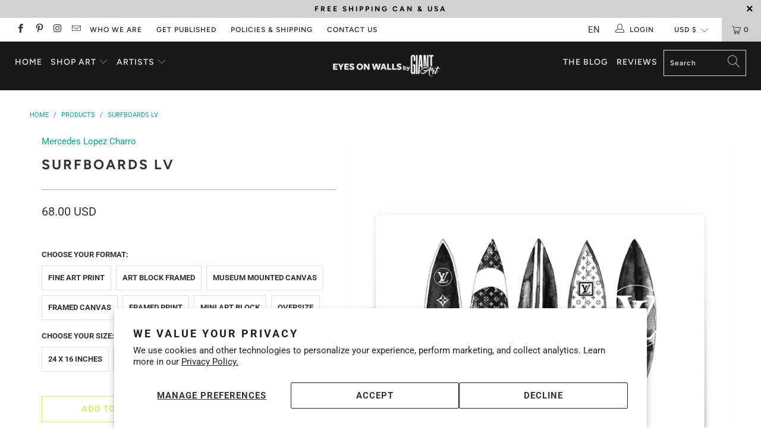

--- FILE ---
content_type: text/html; charset=utf-8
request_url: https://www.eyesonwalls.com/products/surfboards-lv
body_size: 44032
content:


 <!DOCTYPE html>
<html lang="en"> <head> <meta name="google-site-verification" content="tP1Frppau0etEgz7p0LpBG5XFT-Orr9eN1pQQkLZyEU" /> <!-- Facebook Pixel Code -->
<script>
!function(f,b,e,v,n,t,s)
{if(f.fbq)return;n=f.fbq=function(){n.callMethod?
n.callMethod.apply(n,arguments):n.queue.push(arguments)};
if(!f._fbq)f._fbq=n;n.push=n;n.loaded=!0;n.version='2.0';
n.queue=[];t=b.createElement(e);t.async=!0;
t.src=v;s=b.getElementsByTagName(e)[0];
s.parentNode.insertBefore(t,s)}(window, document,'script',
'https://connect.facebook.net/en_US/fbevents.js');
fbq('init', '245431244216558');
fbq('track', 'PageView');
</script>
<noscript><img height="1" width="1" style="display:none"
src="https://www.facebook.com/tr?id=245431244216558&ev=PageView&noscript=1"
/></noscript>
<!-- End Facebook Pixel Code --> <meta charset="utf-8"> <meta http-equiv="cleartype" content="on"> <meta name="robots" content="index,follow"> <!-- Mobile Specific Metas --> <meta name="HandheldFriendly" content="True"> <meta name="MobileOptimized" content="320"> <meta name="viewport" content="width=device-width,initial-scale=1"> <meta name="theme-color" content="#ffffff"> <meta name="google-site-verification" content="6S8gE_CC1nOXGMe68ngIwg3tnO7D2d_cNrh4V5SY0p4" />
	<meta name="google-site-verification" content="5xPQ8R3dbuRC3Iqaj_jZkC3onG-kJknYtjSXAgSxAb4" />
	<meta name="google-site-verification" content="m48cf2Mt8x0cm7vlTaSHGLVUw9nZjLTTYyxTXegRTWk" />
    
<meta name="facebook-domain-verification" content="0pst7qfapgmpoevmtmn9zl476j0wmd" /> <!-- yotpo -->  
<script type="text/javascript">
(function e(){var e=document.createElement("script");e.type="text/javascript",e.async=true,e.src="//staticw2.yotpo.com/raVEDjMK9JmyP9Uda2mw3tlAvUoS0i12btTwOLHo/widget.js";var t=document.getElementsByTagName("script")[0];t.parentNode.insertBefore(e,t)})();
</script> <!-- Global site tag (gtag.js) - Google AdWords: 1070867101 -->
<script async src="https://www.googletagmanager.com/gtag/js?id=AW-1070867101"></script>
<script>
  window.dataLayer = window.dataLayer || [];
  function gtag(){dataLayer.push(arguments);}
  gtag('js', new Date());

  gtag('config', 'AW-1070867101');
</script> <title>
      Surfboards LV by Mercedes Lopez Charro - Eyes On Walls</title> <link rel="preconnect dns-prefetch" href="https://fonts.shopifycdn.com" /> <link rel="preconnect dns-prefetch" href="https://cdn.shopify.com" /> <link rel="preconnect dns-prefetch" href="https://v.shopify.com" /> <link rel="preconnect dns-prefetch" href="https://cdn.shopifycloud.com" /> <link rel="stylesheet" href="https://cdnjs.cloudflare.com/ajax/libs/fancybox/3.5.6/jquery.fancybox.css"> <!-- Stylesheets for Turbo 4.1.1 --> <link href="//www.eyesonwalls.com/cdn/shop/t/33/assets/custom.css?v=153063492957900101721654263056" rel="stylesheet" type="text/css" media="all" /> <link href="//www.eyesonwalls.com/cdn/shop/t/33/assets/styles.scss.css?v=111878229583865763541759259272" rel="stylesheet" type="text/css" media="all" /> <link href="//www.eyesonwalls.com/cdn/shop/t/33/assets/owl.carousel.min.css?v=70516089817612781961549910418" rel="stylesheet" type="text/css" media="all" /> <link href="//www.eyesonwalls.com/cdn/shop/t/33/assets/styles.scss.css?v=25&amp;v=111878229583865763541759259272" rel="stylesheet" type="text/css" media="all" /> <script>
      window.lazySizesConfig = window.lazySizesConfig || {};

      lazySizesConfig.expand = 300;
      lazySizesConfig.loadHidden = false;

      /*! lazysizes - v4.1.4 */
      !function(a,b){var c=b(a,a.document);a.lazySizes=c,"object"==typeof module&&module.exports&&(module.exports=c)}(window,function(a,b){"use strict";if(b.getElementsByClassName){var c,d,e=b.documentElement,f=a.Date,g=a.HTMLPictureElement,h="addEventListener",i="getAttribute",j=a[h],k=a.setTimeout,l=a.requestAnimationFrame||k,m=a.requestIdleCallback,n=/^picture$/i,o=["load","error","lazyincluded","_lazyloaded"],p={},q=Array.prototype.forEach,r=function(a,b){return p[b]||(p[b]=new RegExp("(\\s|^)"+b+"(\\s|$)")),p[b].test(a[i]("class")||"")&&p[b]},s=function(a,b){r(a,b)||a.setAttribute("class",(a[i]("class")||"").trim()+" "+b)},t=function(a,b){var c;(c=r(a,b))&&a.setAttribute("class",(a[i]("class")||"").replace(c," "))},u=function(a,b,c){var d=c?h:"removeEventListener";c&&u(a,b),o.forEach(function(c){a[d](c,b)})},v=function(a,d,e,f,g){var h=b.createEvent("Event");return e||(e={}),e.instance=c,h.initEvent(d,!f,!g),h.detail=e,a.dispatchEvent(h),h},w=function(b,c){var e;!g&&(e=a.picturefill||d.pf)?(c&&c.src&&!b[i]("srcset")&&b.setAttribute("srcset",c.src),e({reevaluate:!0,elements:[b]})):c&&c.src&&(b.src=c.src)},x=function(a,b){return(getComputedStyle(a,null)||{})[b]},y=function(a,b,c){for(c=c||a.offsetWidth;c<d.minSize&&b&&!a._lazysizesWidth;)c=b.offsetWidth,b=b.parentNode;return c},z=function(){var a,c,d=[],e=[],f=d,g=function(){var b=f;for(f=d.length?e:d,a=!0,c=!1;b.length;)b.shift()();a=!1},h=function(d,e){a&&!e?d.apply(this,arguments):(f.push(d),c||(c=!0,(b.hidden?k:l)(g)))};return h._lsFlush=g,h}(),A=function(a,b){return b?function(){z(a)}:function(){var b=this,c=arguments;z(function(){a.apply(b,c)})}},B=function(a){var b,c=0,e=d.throttleDelay,g=d.ricTimeout,h=function(){b=!1,c=f.now(),a()},i=m&&g>49?function(){m(h,{timeout:g}),g!==d.ricTimeout&&(g=d.ricTimeout)}:A(function(){k(h)},!0);return function(a){var d;(a=a===!0)&&(g=33),b||(b=!0,d=e-(f.now()-c),0>d&&(d=0),a||9>d?i():k(i,d))}},C=function(a){var b,c,d=99,e=function(){b=null,a()},g=function(){var a=f.now()-c;d>a?k(g,d-a):(m||e)(e)};return function(){c=f.now(),b||(b=k(g,d))}};!function(){var b,c={lazyClass:"lazyload",loadedClass:"lazyloaded",loadingClass:"lazyloading",preloadClass:"lazypreload",errorClass:"lazyerror",autosizesClass:"lazyautosizes",srcAttr:"data-src",srcsetAttr:"data-srcset",sizesAttr:"data-sizes",minSize:40,customMedia:{},init:!0,expFactor:1.5,hFac:.8,loadMode:2,loadHidden:!0,ricTimeout:0,throttleDelay:125};d=a.lazySizesConfig||a.lazysizesConfig||{};for(b in c)b in d||(d[b]=c[b]);a.lazySizesConfig=d,k(function(){d.init&&F()})}();var D=function(){var g,l,m,o,p,y,D,F,G,H,I,J,K,L,M=/^img$/i,N=/^iframe$/i,O="onscroll"in a&&!/(gle|ing)bot/.test(navigator.userAgent),P=0,Q=0,R=0,S=-1,T=function(a){R--,a&&a.target&&u(a.target,T),(!a||0>R||!a.target)&&(R=0)},U=function(a,c){var d,f=a,g="hidden"==x(b.body,"visibility")||"hidden"!=x(a.parentNode,"visibility")&&"hidden"!=x(a,"visibility");for(F-=c,I+=c,G-=c,H+=c;g&&(f=f.offsetParent)&&f!=b.body&&f!=e;)g=(x(f,"opacity")||1)>0,g&&"visible"!=x(f,"overflow")&&(d=f.getBoundingClientRect(),g=H>d.left&&G<d.right&&I>d.top-1&&F<d.bottom+1);return g},V=function(){var a,f,h,j,k,m,n,p,q,r=c.elements;if((o=d.loadMode)&&8>R&&(a=r.length)){f=0,S++,null==K&&("expand"in d||(d.expand=e.clientHeight>500&&e.clientWidth>500?500:370),J=d.expand,K=J*d.expFactor),K>Q&&1>R&&S>2&&o>2&&!b.hidden?(Q=K,S=0):Q=o>1&&S>1&&6>R?J:P;for(;a>f;f++)if(r[f]&&!r[f]._lazyRace)if(O)if((p=r[f][i]("data-expand"))&&(m=1*p)||(m=Q),q!==m&&(y=innerWidth+m*L,D=innerHeight+m,n=-1*m,q=m),h=r[f].getBoundingClientRect(),(I=h.bottom)>=n&&(F=h.top)<=D&&(H=h.right)>=n*L&&(G=h.left)<=y&&(I||H||G||F)&&(d.loadHidden||"hidden"!=x(r[f],"visibility"))&&(l&&3>R&&!p&&(3>o||4>S)||U(r[f],m))){if(ba(r[f]),k=!0,R>9)break}else!k&&l&&!j&&4>R&&4>S&&o>2&&(g[0]||d.preloadAfterLoad)&&(g[0]||!p&&(I||H||G||F||"auto"!=r[f][i](d.sizesAttr)))&&(j=g[0]||r[f]);else ba(r[f]);j&&!k&&ba(j)}},W=B(V),X=function(a){s(a.target,d.loadedClass),t(a.target,d.loadingClass),u(a.target,Z),v(a.target,"lazyloaded")},Y=A(X),Z=function(a){Y({target:a.target})},$=function(a,b){try{a.contentWindow.location.replace(b)}catch(c){a.src=b}},_=function(a){var b,c=a[i](d.srcsetAttr);(b=d.customMedia[a[i]("data-media")||a[i]("media")])&&a.setAttribute("media",b),c&&a.setAttribute("srcset",c)},aa=A(function(a,b,c,e,f){var g,h,j,l,o,p;(o=v(a,"lazybeforeunveil",b)).defaultPrevented||(e&&(c?s(a,d.autosizesClass):a.setAttribute("sizes",e)),h=a[i](d.srcsetAttr),g=a[i](d.srcAttr),f&&(j=a.parentNode,l=j&&n.test(j.nodeName||"")),p=b.firesLoad||"src"in a&&(h||g||l),o={target:a},p&&(u(a,T,!0),clearTimeout(m),m=k(T,2500),s(a,d.loadingClass),u(a,Z,!0)),l&&q.call(j.getElementsByTagName("source"),_),h?a.setAttribute("srcset",h):g&&!l&&(N.test(a.nodeName)?$(a,g):a.src=g),f&&(h||l)&&w(a,{src:g})),a._lazyRace&&delete a._lazyRace,t(a,d.lazyClass),z(function(){(!p||a.complete&&a.naturalWidth>1)&&(p?T(o):R--,X(o))},!0)}),ba=function(a){var b,c=M.test(a.nodeName),e=c&&(a[i](d.sizesAttr)||a[i]("sizes")),f="auto"==e;(!f&&l||!c||!a[i]("src")&&!a.srcset||a.complete||r(a,d.errorClass)||!r(a,d.lazyClass))&&(b=v(a,"lazyunveilread").detail,f&&E.updateElem(a,!0,a.offsetWidth),a._lazyRace=!0,R++,aa(a,b,f,e,c))},ca=function(){if(!l){if(f.now()-p<999)return void k(ca,999);var a=C(function(){d.loadMode=3,W()});l=!0,d.loadMode=3,W(),j("scroll",function(){3==d.loadMode&&(d.loadMode=2),a()},!0)}};return{_:function(){p=f.now(),c.elements=b.getElementsByClassName(d.lazyClass),g=b.getElementsByClassName(d.lazyClass+" "+d.preloadClass),L=d.hFac,j("scroll",W,!0),j("resize",W,!0),a.MutationObserver?new MutationObserver(W).observe(e,{childList:!0,subtree:!0,attributes:!0}):(e[h]("DOMNodeInserted",W,!0),e[h]("DOMAttrModified",W,!0),setInterval(W,999)),j("hashchange",W,!0),["focus","mouseover","click","load","transitionend","animationend","webkitAnimationEnd"].forEach(function(a){b[h](a,W,!0)}),/d$|^c/.test(b.readyState)?ca():(j("load",ca),b[h]("DOMContentLoaded",W),k(ca,2e4)),c.elements.length?(V(),z._lsFlush()):W()},checkElems:W,unveil:ba}}(),E=function(){var a,c=A(function(a,b,c,d){var e,f,g;if(a._lazysizesWidth=d,d+="px",a.setAttribute("sizes",d),n.test(b.nodeName||""))for(e=b.getElementsByTagName("source"),f=0,g=e.length;g>f;f++)e[f].setAttribute("sizes",d);c.detail.dataAttr||w(a,c.detail)}),e=function(a,b,d){var e,f=a.parentNode;f&&(d=y(a,f,d),e=v(a,"lazybeforesizes",{width:d,dataAttr:!!b}),e.defaultPrevented||(d=e.detail.width,d&&d!==a._lazysizesWidth&&c(a,f,e,d)))},f=function(){var b,c=a.length;if(c)for(b=0;c>b;b++)e(a[b])},g=C(f);return{_:function(){a=b.getElementsByClassName(d.autosizesClass),j("resize",g)},checkElems:g,updateElem:e}}(),F=function(){F.i||(F.i=!0,E._(),D._())};return c={cfg:d,autoSizer:E,loader:D,init:F,uP:w,aC:s,rC:t,hC:r,fire:v,gW:y,rAF:z}}});

      /*! lazysizes - v4.1.4 */
      !function(a,b){var c=function(){b(a.lazySizes),a.removeEventListener("lazyunveilread",c,!0)};b=b.bind(null,a,a.document),"object"==typeof module&&module.exports?b(require("lazysizes")):a.lazySizes?c():a.addEventListener("lazyunveilread",c,!0)}(window,function(a,b,c){"use strict";function d(){this.ratioElems=b.getElementsByClassName("lazyaspectratio"),this._setupEvents(),this.processImages()}if(a.addEventListener){var e,f,g,h=Array.prototype.forEach,i=/^picture$/i,j="data-aspectratio",k="img["+j+"]",l=function(b){return a.matchMedia?(l=function(a){return!a||(matchMedia(a)||{}).matches})(b):a.Modernizr&&Modernizr.mq?!b||Modernizr.mq(b):!b},m=c.aC,n=c.rC,o=c.cfg;d.prototype={_setupEvents:function(){var a=this,c=function(b){b.naturalWidth<36?a.addAspectRatio(b,!0):a.removeAspectRatio(b,!0)},d=function(){a.processImages()};b.addEventListener("load",function(a){a.target.getAttribute&&a.target.getAttribute(j)&&c(a.target)},!0),addEventListener("resize",function(){var b,d=function(){h.call(a.ratioElems,c)};return function(){clearTimeout(b),b=setTimeout(d,99)}}()),b.addEventListener("DOMContentLoaded",d),addEventListener("load",d)},processImages:function(a){var c,d;a||(a=b),c="length"in a&&!a.nodeName?a:a.querySelectorAll(k);for(d=0;d<c.length;d++)c[d].naturalWidth>36?this.removeAspectRatio(c[d]):this.addAspectRatio(c[d])},getSelectedRatio:function(a){var b,c,d,e,f,g=a.parentNode;if(g&&i.test(g.nodeName||""))for(d=g.getElementsByTagName("source"),b=0,c=d.length;c>b;b++)if(e=d[b].getAttribute("data-media")||d[b].getAttribute("media"),o.customMedia[e]&&(e=o.customMedia[e]),l(e)){f=d[b].getAttribute(j);break}return f||a.getAttribute(j)||""},parseRatio:function(){var a=/^\s*([+\d\.]+)(\s*[\/x]\s*([+\d\.]+))?\s*$/,b={};return function(c){var d;return!b[c]&&(d=c.match(a))&&(d[3]?b[c]=d[1]/d[3]:b[c]=1*d[1]),b[c]}}(),addAspectRatio:function(b,c){var d,e=b.offsetWidth,f=b.offsetHeight;return c||m(b,"lazyaspectratio"),36>e&&0>=f?void((e||f&&a.console)&&console.log("Define width or height of image, so we can calculate the other dimension")):(d=this.getSelectedRatio(b),d=this.parseRatio(d),void(d&&(e?b.style.height=e/d+"px":b.style.width=f*d+"px")))},removeAspectRatio:function(a){n(a,"lazyaspectratio"),a.style.height="",a.style.width="",a.removeAttribute(j)}},f=function(){g=a.jQuery||a.Zepto||a.shoestring||a.$,g&&g.fn&&!g.fn.imageRatio&&g.fn.filter&&g.fn.add&&g.fn.find?g.fn.imageRatio=function(){return e.processImages(this.find(k).add(this.filter(k))),this}:g=!1},f(),setTimeout(f),e=new d,a.imageRatio=e,"object"==typeof module&&module.exports?module.exports=e:"function"==typeof define&&define.amd&&define(e)}});

        /*! lazysizes - v4.1.5 */
        !function(a,b){var c=function(){b(a.lazySizes),a.removeEventListener("lazyunveilread",c,!0)};b=b.bind(null,a,a.document),"object"==typeof module&&module.exports?b(require("lazysizes")):a.lazySizes?c():a.addEventListener("lazyunveilread",c,!0)}(window,function(a,b,c){"use strict";if(a.addEventListener){var d=/\s+/g,e=/\s*\|\s+|\s+\|\s*/g,f=/^(.+?)(?:\s+\[\s*(.+?)\s*\])(?:\s+\[\s*(.+?)\s*\])?$/,g=/^\s*\(*\s*type\s*:\s*(.+?)\s*\)*\s*$/,h=/\(|\)|'/,i={contain:1,cover:1},j=function(a){var b=c.gW(a,a.parentNode);return(!a._lazysizesWidth||b>a._lazysizesWidth)&&(a._lazysizesWidth=b),a._lazysizesWidth},k=function(a){var b;return b=(getComputedStyle(a)||{getPropertyValue:function(){}}).getPropertyValue("background-size"),!i[b]&&i[a.style.backgroundSize]&&(b=a.style.backgroundSize),b},l=function(a,b){if(b){var c=b.match(g);c&&c[1]?a.setAttribute("type",c[1]):a.setAttribute("media",lazySizesConfig.customMedia[b]||b)}},m=function(a,c,g){var h=b.createElement("picture"),i=c.getAttribute(lazySizesConfig.sizesAttr),j=c.getAttribute("data-ratio"),k=c.getAttribute("data-optimumx");c._lazybgset&&c._lazybgset.parentNode==c&&c.removeChild(c._lazybgset),Object.defineProperty(g,"_lazybgset",{value:c,writable:!0}),Object.defineProperty(c,"_lazybgset",{value:h,writable:!0}),a=a.replace(d," ").split(e),h.style.display="none",g.className=lazySizesConfig.lazyClass,1!=a.length||i||(i="auto"),a.forEach(function(a){var c,d=b.createElement("source");i&&"auto"!=i&&d.setAttribute("sizes",i),(c=a.match(f))?(d.setAttribute(lazySizesConfig.srcsetAttr,c[1]),l(d,c[2]),l(d,c[3])):d.setAttribute(lazySizesConfig.srcsetAttr,a),h.appendChild(d)}),i&&(g.setAttribute(lazySizesConfig.sizesAttr,i),c.removeAttribute(lazySizesConfig.sizesAttr),c.removeAttribute("sizes")),k&&g.setAttribute("data-optimumx",k),j&&g.setAttribute("data-ratio",j),h.appendChild(g),c.appendChild(h)},n=function(a){if(a.target._lazybgset){var b=a.target,d=b._lazybgset,e=b.currentSrc||b.src;if(e){var f=c.fire(d,"bgsetproxy",{src:e,useSrc:h.test(e)?JSON.stringify(e):e});f.defaultPrevented||(d.style.backgroundImage="url("+f.detail.useSrc+")")}b._lazybgsetLoading&&(c.fire(d,"_lazyloaded",{},!1,!0),delete b._lazybgsetLoading)}};addEventListener("lazybeforeunveil",function(a){var d,e,f;!a.defaultPrevented&&(d=a.target.getAttribute("data-bgset"))&&(f=a.target,e=b.createElement("img"),e.alt="",e._lazybgsetLoading=!0,a.detail.firesLoad=!0,m(d,f,e),setTimeout(function(){c.loader.unveil(e),c.rAF(function(){c.fire(e,"_lazyloaded",{},!0,!0),e.complete&&n({target:e})})}))}),b.addEventListener("load",n,!0),a.addEventListener("lazybeforesizes",function(a){if(a.detail.instance==c&&a.target._lazybgset&&a.detail.dataAttr){var b=a.target._lazybgset,d=k(b);i[d]&&(a.target._lazysizesParentFit=d,c.rAF(function(){a.target.setAttribute("data-parent-fit",d),a.target._lazysizesParentFit&&delete a.target._lazysizesParentFit}))}},!0),b.documentElement.addEventListener("lazybeforesizes",function(a){!a.defaultPrevented&&a.target._lazybgset&&a.detail.instance==c&&(a.detail.width=j(a.target._lazybgset))})}});</script> <meta name="description" content="Surfboards LV Fine Art Print by Mercedes Lopez Charro. Authentic giclee print artwork on paper or canvas. Wall Art purchases directly support the artist." /> <link rel="shortcut icon" type="image/x-icon" href="//www.eyesonwalls.com/cdn/shop/files/EOW_Alberto-02_7a97a291-12b6-4d0f-83b8-1268aee94c46_180x180.png?v=1614296033"> <link rel="apple-touch-icon" href="//www.eyesonwalls.com/cdn/shop/files/EOW_Alberto-02_7a97a291-12b6-4d0f-83b8-1268aee94c46_180x180.png?v=1614296033"/> <link rel="apple-touch-icon" sizes="57x57" href="//www.eyesonwalls.com/cdn/shop/files/EOW_Alberto-02_7a97a291-12b6-4d0f-83b8-1268aee94c46_57x57.png?v=1614296033"/> <link rel="apple-touch-icon" sizes="60x60" href="//www.eyesonwalls.com/cdn/shop/files/EOW_Alberto-02_7a97a291-12b6-4d0f-83b8-1268aee94c46_60x60.png?v=1614296033"/> <link rel="apple-touch-icon" sizes="72x72" href="//www.eyesonwalls.com/cdn/shop/files/EOW_Alberto-02_7a97a291-12b6-4d0f-83b8-1268aee94c46_72x72.png?v=1614296033"/> <link rel="apple-touch-icon" sizes="76x76" href="//www.eyesonwalls.com/cdn/shop/files/EOW_Alberto-02_7a97a291-12b6-4d0f-83b8-1268aee94c46_76x76.png?v=1614296033"/> <link rel="apple-touch-icon" sizes="114x114" href="//www.eyesonwalls.com/cdn/shop/files/EOW_Alberto-02_7a97a291-12b6-4d0f-83b8-1268aee94c46_114x114.png?v=1614296033"/> <link rel="apple-touch-icon" sizes="180x180" href="//www.eyesonwalls.com/cdn/shop/files/EOW_Alberto-02_7a97a291-12b6-4d0f-83b8-1268aee94c46_180x180.png?v=1614296033"/> <link rel="apple-touch-icon" sizes="228x228" href="//www.eyesonwalls.com/cdn/shop/files/EOW_Alberto-02_7a97a291-12b6-4d0f-83b8-1268aee94c46_228x228.png?v=1614296033"/> <link rel="canonical" href="https://www.eyesonwalls.com/products/surfboards-lv" /> <script>window.performance && window.performance.mark && window.performance.mark('shopify.content_for_header.start');</script><meta id="shopify-digital-wallet" name="shopify-digital-wallet" content="/321212/digital_wallets/dialog">
<meta name="shopify-checkout-api-token" content="c6ef2f6d12a23e06327db963d5f9783b">
<meta id="in-context-paypal-metadata" data-shop-id="321212" data-venmo-supported="false" data-environment="production" data-locale="en_US" data-paypal-v4="true" data-currency="USD">
<link rel="alternate" type="application/json+oembed" href="https://www.eyesonwalls.com/products/surfboards-lv.oembed">
<script async="async" src="/checkouts/internal/preloads.js?locale=en-US"></script>
<link rel="preconnect" href="https://shop.app" crossorigin="anonymous">
<script async="async" src="https://shop.app/checkouts/internal/preloads.js?locale=en-US&shop_id=321212" crossorigin="anonymous"></script>
<script id="apple-pay-shop-capabilities" type="application/json">{"shopId":321212,"countryCode":"CA","currencyCode":"USD","merchantCapabilities":["supports3DS"],"merchantId":"gid:\/\/shopify\/Shop\/321212","merchantName":"Eyes On Walls","requiredBillingContactFields":["postalAddress","email"],"requiredShippingContactFields":["postalAddress","email"],"shippingType":"shipping","supportedNetworks":["visa","masterCard","amex","discover","jcb"],"total":{"type":"pending","label":"Eyes On Walls","amount":"1.00"},"shopifyPaymentsEnabled":true,"supportsSubscriptions":true}</script>
<script id="shopify-features" type="application/json">{"accessToken":"c6ef2f6d12a23e06327db963d5f9783b","betas":["rich-media-storefront-analytics"],"domain":"www.eyesonwalls.com","predictiveSearch":true,"shopId":321212,"locale":"en"}</script>
<script>var Shopify = Shopify || {};
Shopify.shop = "eyesonwalls.myshopify.com";
Shopify.locale = "en";
Shopify.currency = {"active":"USD","rate":"1.0"};
Shopify.country = "US";
Shopify.theme = {"name":"EOW_Turbo_Portland_11-02-2019","id":43295047777,"schema_name":"Turbo","schema_version":"4.1.1","theme_store_id":null,"role":"main"};
Shopify.theme.handle = "null";
Shopify.theme.style = {"id":null,"handle":null};
Shopify.cdnHost = "www.eyesonwalls.com/cdn";
Shopify.routes = Shopify.routes || {};
Shopify.routes.root = "/";</script>
<script type="module">!function(o){(o.Shopify=o.Shopify||{}).modules=!0}(window);</script>
<script>!function(o){function n(){var o=[];function n(){o.push(Array.prototype.slice.apply(arguments))}return n.q=o,n}var t=o.Shopify=o.Shopify||{};t.loadFeatures=n(),t.autoloadFeatures=n()}(window);</script>
<script>
  window.ShopifyPay = window.ShopifyPay || {};
  window.ShopifyPay.apiHost = "shop.app\/pay";
  window.ShopifyPay.redirectState = null;
</script>
<script id="shop-js-analytics" type="application/json">{"pageType":"product"}</script>
<script defer="defer" async type="module" src="//www.eyesonwalls.com/cdn/shopifycloud/shop-js/modules/v2/client.init-shop-cart-sync_BN7fPSNr.en.esm.js"></script>
<script defer="defer" async type="module" src="//www.eyesonwalls.com/cdn/shopifycloud/shop-js/modules/v2/chunk.common_Cbph3Kss.esm.js"></script>
<script defer="defer" async type="module" src="//www.eyesonwalls.com/cdn/shopifycloud/shop-js/modules/v2/chunk.modal_DKumMAJ1.esm.js"></script>
<script type="module">
  await import("//www.eyesonwalls.com/cdn/shopifycloud/shop-js/modules/v2/client.init-shop-cart-sync_BN7fPSNr.en.esm.js");
await import("//www.eyesonwalls.com/cdn/shopifycloud/shop-js/modules/v2/chunk.common_Cbph3Kss.esm.js");
await import("//www.eyesonwalls.com/cdn/shopifycloud/shop-js/modules/v2/chunk.modal_DKumMAJ1.esm.js");

  window.Shopify.SignInWithShop?.initShopCartSync?.({"fedCMEnabled":true,"windoidEnabled":true});

</script>
<script>
  window.Shopify = window.Shopify || {};
  if (!window.Shopify.featureAssets) window.Shopify.featureAssets = {};
  window.Shopify.featureAssets['shop-js'] = {"shop-cart-sync":["modules/v2/client.shop-cart-sync_CJVUk8Jm.en.esm.js","modules/v2/chunk.common_Cbph3Kss.esm.js","modules/v2/chunk.modal_DKumMAJ1.esm.js"],"init-fed-cm":["modules/v2/client.init-fed-cm_7Fvt41F4.en.esm.js","modules/v2/chunk.common_Cbph3Kss.esm.js","modules/v2/chunk.modal_DKumMAJ1.esm.js"],"init-shop-email-lookup-coordinator":["modules/v2/client.init-shop-email-lookup-coordinator_Cc088_bR.en.esm.js","modules/v2/chunk.common_Cbph3Kss.esm.js","modules/v2/chunk.modal_DKumMAJ1.esm.js"],"init-windoid":["modules/v2/client.init-windoid_hPopwJRj.en.esm.js","modules/v2/chunk.common_Cbph3Kss.esm.js","modules/v2/chunk.modal_DKumMAJ1.esm.js"],"shop-button":["modules/v2/client.shop-button_B0jaPSNF.en.esm.js","modules/v2/chunk.common_Cbph3Kss.esm.js","modules/v2/chunk.modal_DKumMAJ1.esm.js"],"shop-cash-offers":["modules/v2/client.shop-cash-offers_DPIskqss.en.esm.js","modules/v2/chunk.common_Cbph3Kss.esm.js","modules/v2/chunk.modal_DKumMAJ1.esm.js"],"shop-toast-manager":["modules/v2/client.shop-toast-manager_CK7RT69O.en.esm.js","modules/v2/chunk.common_Cbph3Kss.esm.js","modules/v2/chunk.modal_DKumMAJ1.esm.js"],"init-shop-cart-sync":["modules/v2/client.init-shop-cart-sync_BN7fPSNr.en.esm.js","modules/v2/chunk.common_Cbph3Kss.esm.js","modules/v2/chunk.modal_DKumMAJ1.esm.js"],"init-customer-accounts-sign-up":["modules/v2/client.init-customer-accounts-sign-up_CfPf4CXf.en.esm.js","modules/v2/client.shop-login-button_DeIztwXF.en.esm.js","modules/v2/chunk.common_Cbph3Kss.esm.js","modules/v2/chunk.modal_DKumMAJ1.esm.js"],"pay-button":["modules/v2/client.pay-button_CgIwFSYN.en.esm.js","modules/v2/chunk.common_Cbph3Kss.esm.js","modules/v2/chunk.modal_DKumMAJ1.esm.js"],"init-customer-accounts":["modules/v2/client.init-customer-accounts_DQ3x16JI.en.esm.js","modules/v2/client.shop-login-button_DeIztwXF.en.esm.js","modules/v2/chunk.common_Cbph3Kss.esm.js","modules/v2/chunk.modal_DKumMAJ1.esm.js"],"avatar":["modules/v2/client.avatar_BTnouDA3.en.esm.js"],"init-shop-for-new-customer-accounts":["modules/v2/client.init-shop-for-new-customer-accounts_CsZy_esa.en.esm.js","modules/v2/client.shop-login-button_DeIztwXF.en.esm.js","modules/v2/chunk.common_Cbph3Kss.esm.js","modules/v2/chunk.modal_DKumMAJ1.esm.js"],"shop-follow-button":["modules/v2/client.shop-follow-button_BRMJjgGd.en.esm.js","modules/v2/chunk.common_Cbph3Kss.esm.js","modules/v2/chunk.modal_DKumMAJ1.esm.js"],"checkout-modal":["modules/v2/client.checkout-modal_B9Drz_yf.en.esm.js","modules/v2/chunk.common_Cbph3Kss.esm.js","modules/v2/chunk.modal_DKumMAJ1.esm.js"],"shop-login-button":["modules/v2/client.shop-login-button_DeIztwXF.en.esm.js","modules/v2/chunk.common_Cbph3Kss.esm.js","modules/v2/chunk.modal_DKumMAJ1.esm.js"],"lead-capture":["modules/v2/client.lead-capture_DXYzFM3R.en.esm.js","modules/v2/chunk.common_Cbph3Kss.esm.js","modules/v2/chunk.modal_DKumMAJ1.esm.js"],"shop-login":["modules/v2/client.shop-login_CA5pJqmO.en.esm.js","modules/v2/chunk.common_Cbph3Kss.esm.js","modules/v2/chunk.modal_DKumMAJ1.esm.js"],"payment-terms":["modules/v2/client.payment-terms_BxzfvcZJ.en.esm.js","modules/v2/chunk.common_Cbph3Kss.esm.js","modules/v2/chunk.modal_DKumMAJ1.esm.js"]};
</script>
<script>(function() {
  var isLoaded = false;
  function asyncLoad() {
    if (isLoaded) return;
    isLoaded = true;
    var urls = ["https:\/\/scripttags.justuno.com\/shopify_justuno_321212_e1844f00-41c8-11e9-a9e5-7b737181a28c.js?shop=eyesonwalls.myshopify.com","https:\/\/cdn.weglot.com\/weglot_script_tag.js?shop=eyesonwalls.myshopify.com","\/\/cdn.shopify.com\/proxy\/12ddc1c4330f4eeb60c9457694f3d156b076ea35f5fd0072e67129ce7bf34b4a\/bingshoppingtool-t2app-prod.trafficmanager.net\/api\/ShopifyMT\/v1\/uet\/tracking_script?shop=eyesonwalls.myshopify.com\u0026sp-cache-control=cHVibGljLCBtYXgtYWdlPTkwMA"];
    for (var i = 0; i <urls.length; i++) {
      var s = document.createElement('script');
      s.type = 'text/javascript';
      s.async = true;
      s.src = urls[i];
      var x = document.getElementsByTagName('script')[0];
      x.parentNode.insertBefore(s, x);
    }
  };
  if(window.attachEvent) {
    window.attachEvent('onload', asyncLoad);
  } else {
    window.addEventListener('load', asyncLoad, false);
  }
})();</script>
<script id="__st">var __st={"a":321212,"offset":-18000,"reqid":"3ade1741-586f-48cb-bd0b-e86b76e6ba05-1769874585","pageurl":"www.eyesonwalls.com\/products\/surfboards-lv","u":"bbd7722be546","p":"product","rtyp":"product","rid":6802850775137};</script>
<script>window.ShopifyPaypalV4VisibilityTracking = true;</script>
<script id="captcha-bootstrap">!function(){'use strict';const t='contact',e='account',n='new_comment',o=[[t,t],['blogs',n],['comments',n],[t,'customer']],c=[[e,'customer_login'],[e,'guest_login'],[e,'recover_customer_password'],[e,'create_customer']],r=t=>t.map((([t,e])=>`form[action*='/${t}']:not([data-nocaptcha='true']) input[name='form_type'][value='${e}']`)).join(','),a=t=>()=>t?[...document.querySelectorAll(t)].map((t=>t.form)):[];function s(){const t=[...o],e=r(t);return a(e)}const i='password',u='form_key',d=['recaptcha-v3-token','g-recaptcha-response','h-captcha-response',i],f=()=>{try{return window.sessionStorage}catch{return}},m='__shopify_v',_=t=>t.elements[u];function p(t,e,n=!1){try{const o=window.sessionStorage,c=JSON.parse(o.getItem(e)),{data:r}=function(t){const{data:e,action:n}=t;return t[m]||n?{data:e,action:n}:{data:t,action:n}}(c);for(const[e,n]of Object.entries(r))t.elements[e]&&(t.elements[e].value=n);n&&o.removeItem(e)}catch(o){console.error('form repopulation failed',{error:o})}}const l='form_type',E='cptcha';function T(t){t.dataset[E]=!0}const w=window,h=w.document,L='Shopify',v='ce_forms',y='captcha';let A=!1;((t,e)=>{const n=(g='f06e6c50-85a8-45c8-87d0-21a2b65856fe',I='https://cdn.shopify.com/shopifycloud/storefront-forms-hcaptcha/ce_storefront_forms_captcha_hcaptcha.v1.5.2.iife.js',D={infoText:'Protected by hCaptcha',privacyText:'Privacy',termsText:'Terms'},(t,e,n)=>{const o=w[L][v],c=o.bindForm;if(c)return c(t,g,e,D).then(n);var r;o.q.push([[t,g,e,D],n]),r=I,A||(h.body.append(Object.assign(h.createElement('script'),{id:'captcha-provider',async:!0,src:r})),A=!0)});var g,I,D;w[L]=w[L]||{},w[L][v]=w[L][v]||{},w[L][v].q=[],w[L][y]=w[L][y]||{},w[L][y].protect=function(t,e){n(t,void 0,e),T(t)},Object.freeze(w[L][y]),function(t,e,n,w,h,L){const[v,y,A,g]=function(t,e,n){const i=e?o:[],u=t?c:[],d=[...i,...u],f=r(d),m=r(i),_=r(d.filter((([t,e])=>n.includes(e))));return[a(f),a(m),a(_),s()]}(w,h,L),I=t=>{const e=t.target;return e instanceof HTMLFormElement?e:e&&e.form},D=t=>v().includes(t);t.addEventListener('submit',(t=>{const e=I(t);if(!e)return;const n=D(e)&&!e.dataset.hcaptchaBound&&!e.dataset.recaptchaBound,o=_(e),c=g().includes(e)&&(!o||!o.value);(n||c)&&t.preventDefault(),c&&!n&&(function(t){try{if(!f())return;!function(t){const e=f();if(!e)return;const n=_(t);if(!n)return;const o=n.value;o&&e.removeItem(o)}(t);const e=Array.from(Array(32),(()=>Math.random().toString(36)[2])).join('');!function(t,e){_(t)||t.append(Object.assign(document.createElement('input'),{type:'hidden',name:u})),t.elements[u].value=e}(t,e),function(t,e){const n=f();if(!n)return;const o=[...t.querySelectorAll(`input[type='${i}']`)].map((({name:t})=>t)),c=[...d,...o],r={};for(const[a,s]of new FormData(t).entries())c.includes(a)||(r[a]=s);n.setItem(e,JSON.stringify({[m]:1,action:t.action,data:r}))}(t,e)}catch(e){console.error('failed to persist form',e)}}(e),e.submit())}));const S=(t,e)=>{t&&!t.dataset[E]&&(n(t,e.some((e=>e===t))),T(t))};for(const o of['focusin','change'])t.addEventListener(o,(t=>{const e=I(t);D(e)&&S(e,y())}));const B=e.get('form_key'),M=e.get(l),P=B&&M;t.addEventListener('DOMContentLoaded',(()=>{const t=y();if(P)for(const e of t)e.elements[l].value===M&&p(e,B);[...new Set([...A(),...v().filter((t=>'true'===t.dataset.shopifyCaptcha))])].forEach((e=>S(e,t)))}))}(h,new URLSearchParams(w.location.search),n,t,e,['guest_login'])})(!0,!0)}();</script>
<script integrity="sha256-4kQ18oKyAcykRKYeNunJcIwy7WH5gtpwJnB7kiuLZ1E=" data-source-attribution="shopify.loadfeatures" defer="defer" src="//www.eyesonwalls.com/cdn/shopifycloud/storefront/assets/storefront/load_feature-a0a9edcb.js" crossorigin="anonymous"></script>
<script crossorigin="anonymous" defer="defer" src="//www.eyesonwalls.com/cdn/shopifycloud/storefront/assets/shopify_pay/storefront-65b4c6d7.js?v=20250812"></script>
<script data-source-attribution="shopify.dynamic_checkout.dynamic.init">var Shopify=Shopify||{};Shopify.PaymentButton=Shopify.PaymentButton||{isStorefrontPortableWallets:!0,init:function(){window.Shopify.PaymentButton.init=function(){};var t=document.createElement("script");t.src="https://www.eyesonwalls.com/cdn/shopifycloud/portable-wallets/latest/portable-wallets.en.js",t.type="module",document.head.appendChild(t)}};
</script>
<script data-source-attribution="shopify.dynamic_checkout.buyer_consent">
  function portableWalletsHideBuyerConsent(e){var t=document.getElementById("shopify-buyer-consent"),n=document.getElementById("shopify-subscription-policy-button");t&&n&&(t.classList.add("hidden"),t.setAttribute("aria-hidden","true"),n.removeEventListener("click",e))}function portableWalletsShowBuyerConsent(e){var t=document.getElementById("shopify-buyer-consent"),n=document.getElementById("shopify-subscription-policy-button");t&&n&&(t.classList.remove("hidden"),t.removeAttribute("aria-hidden"),n.addEventListener("click",e))}window.Shopify?.PaymentButton&&(window.Shopify.PaymentButton.hideBuyerConsent=portableWalletsHideBuyerConsent,window.Shopify.PaymentButton.showBuyerConsent=portableWalletsShowBuyerConsent);
</script>
<script>
  function portableWalletsCleanup(e){e&&e.src&&console.error("Failed to load portable wallets script "+e.src);var t=document.querySelectorAll("shopify-accelerated-checkout .shopify-payment-button__skeleton, shopify-accelerated-checkout-cart .wallet-cart-button__skeleton"),e=document.getElementById("shopify-buyer-consent");for(let e=0;e<t.length;e++)t[e].remove();e&&e.remove()}function portableWalletsNotLoadedAsModule(e){e instanceof ErrorEvent&&"string"==typeof e.message&&e.message.includes("import.meta")&&"string"==typeof e.filename&&e.filename.includes("portable-wallets")&&(window.removeEventListener("error",portableWalletsNotLoadedAsModule),window.Shopify.PaymentButton.failedToLoad=e,"loading"===document.readyState?document.addEventListener("DOMContentLoaded",window.Shopify.PaymentButton.init):window.Shopify.PaymentButton.init())}window.addEventListener("error",portableWalletsNotLoadedAsModule);
</script>

<script type="module" src="https://www.eyesonwalls.com/cdn/shopifycloud/portable-wallets/latest/portable-wallets.en.js" onError="portableWalletsCleanup(this)" crossorigin="anonymous"></script>
<script nomodule>
  document.addEventListener("DOMContentLoaded", portableWalletsCleanup);
</script>

<script id='scb4127' type='text/javascript' async='' src='https://www.eyesonwalls.com/cdn/shopifycloud/privacy-banner/storefront-banner.js'></script><link id="shopify-accelerated-checkout-styles" rel="stylesheet" media="screen" href="https://www.eyesonwalls.com/cdn/shopifycloud/portable-wallets/latest/accelerated-checkout-backwards-compat.css" crossorigin="anonymous">
<style id="shopify-accelerated-checkout-cart">
        #shopify-buyer-consent {
  margin-top: 1em;
  display: inline-block;
  width: 100%;
}

#shopify-buyer-consent.hidden {
  display: none;
}

#shopify-subscription-policy-button {
  background: none;
  border: none;
  padding: 0;
  text-decoration: underline;
  font-size: inherit;
  cursor: pointer;
}

#shopify-subscription-policy-button::before {
  box-shadow: none;
}

      </style>

<script>window.performance && window.performance.mark && window.performance.mark('shopify.content_for_header.end');</script>

    

<meta name="author" content="Eyes On Walls">
<meta property="og:url" content="https://www.eyesonwalls.com/products/surfboards-lv">
<meta property="og:site_name" content="Eyes On Walls"> <meta property="og:type" content="product"> <meta property="og:title" content="Surfboards LV"> <meta property="og:image" content="https://www.eyesonwalls.com/cdn/shop/products/CHA239_Main_600x.jpg?v=1654126405"> <meta property="og:image:secure_url" content="https://www.eyesonwalls.com/cdn/shop/products/CHA239_Main_600x.jpg?v=1654126405"> <meta property="og:image" content="https://www.eyesonwalls.com/cdn/shop/products/CHA239_6_600x.jpg?v=1654126405"> <meta property="og:image:secure_url" content="https://www.eyesonwalls.com/cdn/shop/products/CHA239_6_600x.jpg?v=1654126405"> <meta property="og:image" content="https://www.eyesonwalls.com/cdn/shop/products/Fine_Art_Print_Formats_fd718c8b-35a2-471f-a3d1-1f629ea479cf_600x.jpg?v=1654126405"> <meta property="og:image:secure_url" content="https://www.eyesonwalls.com/cdn/shop/products/Fine_Art_Print_Formats_fd718c8b-35a2-471f-a3d1-1f629ea479cf_600x.jpg?v=1654126405"> <meta property="og:price:amount" content="55.00"> <meta property="og:price:currency" content="USD"> <meta property="og:description" content="Surfboards LV Fine Art Print by Mercedes Lopez Charro. Authentic giclee print artwork on paper or canvas. Wall Art purchases directly support the artist.">




<meta name="twitter:card" content="summary"> <meta name="twitter:title" content="Surfboards LV"> <meta name="twitter:description" content="This giclee print offers beautiful color accuracy on a high-quality paper or canvas according to your specification of size and format above. Giclee (French for to spray) is a printing process where millions of ink droplets are sprayed onto the surface of the paper creating stunningly accurate and vivid color reproduction.Your purchase directly supports the artist who created it.We guarantee you will love your new art. If you&#39;re not happy for any reason, contact us and we will make it right."> <meta name="twitter:image" content="https://www.eyesonwalls.com/cdn/shop/products/CHA239_Main_240x.jpg?v=1654126405"> <meta name="twitter:image:width" content="240"> <meta name="twitter:image:height" content="240">

    
    
<link rel="alternate" hreflang="en" href="https://www.eyesonwalls.com/products/surfboards-lv">
<link rel="alternate" hreflang="fr" href="https://fr.eyesonwalls.com/products/surfboards-lv">
<script type="text/javascript" src="https://cdn.weglot.com/weglot.min.js"></script>
<script>
    Weglot.initialize({
        api_key: 'wg_b922b68ddf1eca595c658dc55512d5429'
    });
</script>
<link rel="alternate" hreflang="en" href="https://www.eyesonwalls.com/products/surfboards-lv">

<link rel="alternate" hreflang="fr" href="https://fr.eyesonwalls.com/products/surfboards-lv">



<!--Start Weglot Script-->
<script src="https://cdn.weglot.com/weglot.min.js"></script>
<script id="has-script-tags">Weglot.initialize({ api_key:"wg_b922b68ddf1eca595c658dc55512d5429" });</script>
<!--End Weglot Script-->

<!-- BEGIN app block: shopify://apps/minmaxify-order-limits/blocks/app-embed-block/3acfba32-89f3-4377-ae20-cbb9abc48475 --><script type="text/javascript" src="https://limits.minmaxify.com/eyesonwalls.myshopify.com?v=85&r=20220811185204"></script>

<!-- END app block --><!-- BEGIN app block: shopify://apps/klaviyo-email-marketing-sms/blocks/klaviyo-onsite-embed/2632fe16-c075-4321-a88b-50b567f42507 -->












  <script async src="https://static.klaviyo.com/onsite/js/L93kaj/klaviyo.js?company_id=L93kaj"></script>
  <script>!function(){if(!window.klaviyo){window._klOnsite=window._klOnsite||[];try{window.klaviyo=new Proxy({},{get:function(n,i){return"push"===i?function(){var n;(n=window._klOnsite).push.apply(n,arguments)}:function(){for(var n=arguments.length,o=new Array(n),w=0;w<n;w++)o[w]=arguments[w];var t="function"==typeof o[o.length-1]?o.pop():void 0,e=new Promise((function(n){window._klOnsite.push([i].concat(o,[function(i){t&&t(i),n(i)}]))}));return e}}})}catch(n){window.klaviyo=window.klaviyo||[],window.klaviyo.push=function(){var n;(n=window._klOnsite).push.apply(n,arguments)}}}}();</script>

  
    <script id="viewed_product">
      if (item == null) {
        var _learnq = _learnq || [];

        var MetafieldReviews = null
        var MetafieldYotpoRating = null
        var MetafieldYotpoCount = null
        var MetafieldLooxRating = null
        var MetafieldLooxCount = null
        var okendoProduct = null
        var okendoProductReviewCount = null
        var okendoProductReviewAverageValue = null
        try {
          // The following fields are used for Customer Hub recently viewed in order to add reviews.
          // This information is not part of __kla_viewed. Instead, it is part of __kla_viewed_reviewed_items
          MetafieldReviews = {};
          MetafieldYotpoRating = null
          MetafieldYotpoCount = null
          MetafieldLooxRating = null
          MetafieldLooxCount = null

          okendoProduct = null
          // If the okendo metafield is not legacy, it will error, which then requires the new json formatted data
          if (okendoProduct && 'error' in okendoProduct) {
            okendoProduct = null
          }
          okendoProductReviewCount = okendoProduct ? okendoProduct.reviewCount : null
          okendoProductReviewAverageValue = okendoProduct ? okendoProduct.reviewAverageValue : null
        } catch (error) {
          console.error('Error in Klaviyo onsite reviews tracking:', error);
        }

        var item = {
          Name: "Surfboards LV",
          ProductID: 6802850775137,
          Categories: ["All Products","Art Block Framed","Best Sellers","Fine Art Prints","Framed Canvas","Framed Prints","Mercedes López Charro","Metal Prints","Mini Art Blocks","Museum Mounted Canvas","New Releases","Open Edition","Oversize","Regular Price","Sale"],
          ImageURL: "https://www.eyesonwalls.com/cdn/shop/products/CHA239_Main_grande.jpg?v=1654126405",
          URL: "https://www.eyesonwalls.com/products/surfboards-lv",
          Brand: "Mercedes Lopez Charro",
          Price: " 55.00 USD",
          Value: "55.00",
          CompareAtPrice: " 0.00 USD"
        };
        _learnq.push(['track', 'Viewed Product', item]);
        _learnq.push(['trackViewedItem', {
          Title: item.Name,
          ItemId: item.ProductID,
          Categories: item.Categories,
          ImageUrl: item.ImageURL,
          Url: item.URL,
          Metadata: {
            Brand: item.Brand,
            Price: item.Price,
            Value: item.Value,
            CompareAtPrice: item.CompareAtPrice
          },
          metafields:{
            reviews: MetafieldReviews,
            yotpo:{
              rating: MetafieldYotpoRating,
              count: MetafieldYotpoCount,
            },
            loox:{
              rating: MetafieldLooxRating,
              count: MetafieldLooxCount,
            },
            okendo: {
              rating: okendoProductReviewAverageValue,
              count: okendoProductReviewCount,
            }
          }
        }]);
      }
    </script>
  




  <script>
    window.klaviyoReviewsProductDesignMode = false
  </script>







<!-- END app block --><link href="https://monorail-edge.shopifysvc.com" rel="dns-prefetch">
<script>(function(){if ("sendBeacon" in navigator && "performance" in window) {try {var session_token_from_headers = performance.getEntriesByType('navigation')[0].serverTiming.find(x => x.name == '_s').description;} catch {var session_token_from_headers = undefined;}var session_cookie_matches = document.cookie.match(/_shopify_s=([^;]*)/);var session_token_from_cookie = session_cookie_matches && session_cookie_matches.length === 2 ? session_cookie_matches[1] : "";var session_token = session_token_from_headers || session_token_from_cookie || "";function handle_abandonment_event(e) {var entries = performance.getEntries().filter(function(entry) {return /monorail-edge.shopifysvc.com/.test(entry.name);});if (!window.abandonment_tracked && entries.length === 0) {window.abandonment_tracked = true;var currentMs = Date.now();var navigation_start = performance.timing.navigationStart;var payload = {shop_id: 321212,url: window.location.href,navigation_start,duration: currentMs - navigation_start,session_token,page_type: "product"};window.navigator.sendBeacon("https://monorail-edge.shopifysvc.com/v1/produce", JSON.stringify({schema_id: "online_store_buyer_site_abandonment/1.1",payload: payload,metadata: {event_created_at_ms: currentMs,event_sent_at_ms: currentMs}}));}}window.addEventListener('pagehide', handle_abandonment_event);}}());</script>
<script id="web-pixels-manager-setup">(function e(e,d,r,n,o){if(void 0===o&&(o={}),!Boolean(null===(a=null===(i=window.Shopify)||void 0===i?void 0:i.analytics)||void 0===a?void 0:a.replayQueue)){var i,a;window.Shopify=window.Shopify||{};var t=window.Shopify;t.analytics=t.analytics||{};var s=t.analytics;s.replayQueue=[],s.publish=function(e,d,r){return s.replayQueue.push([e,d,r]),!0};try{self.performance.mark("wpm:start")}catch(e){}var l=function(){var e={modern:/Edge?\/(1{2}[4-9]|1[2-9]\d|[2-9]\d{2}|\d{4,})\.\d+(\.\d+|)|Firefox\/(1{2}[4-9]|1[2-9]\d|[2-9]\d{2}|\d{4,})\.\d+(\.\d+|)|Chrom(ium|e)\/(9{2}|\d{3,})\.\d+(\.\d+|)|(Maci|X1{2}).+ Version\/(15\.\d+|(1[6-9]|[2-9]\d|\d{3,})\.\d+)([,.]\d+|)( \(\w+\)|)( Mobile\/\w+|) Safari\/|Chrome.+OPR\/(9{2}|\d{3,})\.\d+\.\d+|(CPU[ +]OS|iPhone[ +]OS|CPU[ +]iPhone|CPU IPhone OS|CPU iPad OS)[ +]+(15[._]\d+|(1[6-9]|[2-9]\d|\d{3,})[._]\d+)([._]\d+|)|Android:?[ /-](13[3-9]|1[4-9]\d|[2-9]\d{2}|\d{4,})(\.\d+|)(\.\d+|)|Android.+Firefox\/(13[5-9]|1[4-9]\d|[2-9]\d{2}|\d{4,})\.\d+(\.\d+|)|Android.+Chrom(ium|e)\/(13[3-9]|1[4-9]\d|[2-9]\d{2}|\d{4,})\.\d+(\.\d+|)|SamsungBrowser\/([2-9]\d|\d{3,})\.\d+/,legacy:/Edge?\/(1[6-9]|[2-9]\d|\d{3,})\.\d+(\.\d+|)|Firefox\/(5[4-9]|[6-9]\d|\d{3,})\.\d+(\.\d+|)|Chrom(ium|e)\/(5[1-9]|[6-9]\d|\d{3,})\.\d+(\.\d+|)([\d.]+$|.*Safari\/(?![\d.]+ Edge\/[\d.]+$))|(Maci|X1{2}).+ Version\/(10\.\d+|(1[1-9]|[2-9]\d|\d{3,})\.\d+)([,.]\d+|)( \(\w+\)|)( Mobile\/\w+|) Safari\/|Chrome.+OPR\/(3[89]|[4-9]\d|\d{3,})\.\d+\.\d+|(CPU[ +]OS|iPhone[ +]OS|CPU[ +]iPhone|CPU IPhone OS|CPU iPad OS)[ +]+(10[._]\d+|(1[1-9]|[2-9]\d|\d{3,})[._]\d+)([._]\d+|)|Android:?[ /-](13[3-9]|1[4-9]\d|[2-9]\d{2}|\d{4,})(\.\d+|)(\.\d+|)|Mobile Safari.+OPR\/([89]\d|\d{3,})\.\d+\.\d+|Android.+Firefox\/(13[5-9]|1[4-9]\d|[2-9]\d{2}|\d{4,})\.\d+(\.\d+|)|Android.+Chrom(ium|e)\/(13[3-9]|1[4-9]\d|[2-9]\d{2}|\d{4,})\.\d+(\.\d+|)|Android.+(UC? ?Browser|UCWEB|U3)[ /]?(15\.([5-9]|\d{2,})|(1[6-9]|[2-9]\d|\d{3,})\.\d+)\.\d+|SamsungBrowser\/(5\.\d+|([6-9]|\d{2,})\.\d+)|Android.+MQ{2}Browser\/(14(\.(9|\d{2,})|)|(1[5-9]|[2-9]\d|\d{3,})(\.\d+|))(\.\d+|)|K[Aa][Ii]OS\/(3\.\d+|([4-9]|\d{2,})\.\d+)(\.\d+|)/},d=e.modern,r=e.legacy,n=navigator.userAgent;return n.match(d)?"modern":n.match(r)?"legacy":"unknown"}(),u="modern"===l?"modern":"legacy",c=(null!=n?n:{modern:"",legacy:""})[u],f=function(e){return[e.baseUrl,"/wpm","/b",e.hashVersion,"modern"===e.buildTarget?"m":"l",".js"].join("")}({baseUrl:d,hashVersion:r,buildTarget:u}),m=function(e){var d=e.version,r=e.bundleTarget,n=e.surface,o=e.pageUrl,i=e.monorailEndpoint;return{emit:function(e){var a=e.status,t=e.errorMsg,s=(new Date).getTime(),l=JSON.stringify({metadata:{event_sent_at_ms:s},events:[{schema_id:"web_pixels_manager_load/3.1",payload:{version:d,bundle_target:r,page_url:o,status:a,surface:n,error_msg:t},metadata:{event_created_at_ms:s}}]});if(!i)return console&&console.warn&&console.warn("[Web Pixels Manager] No Monorail endpoint provided, skipping logging."),!1;try{return self.navigator.sendBeacon.bind(self.navigator)(i,l)}catch(e){}var u=new XMLHttpRequest;try{return u.open("POST",i,!0),u.setRequestHeader("Content-Type","text/plain"),u.send(l),!0}catch(e){return console&&console.warn&&console.warn("[Web Pixels Manager] Got an unhandled error while logging to Monorail."),!1}}}}({version:r,bundleTarget:l,surface:e.surface,pageUrl:self.location.href,monorailEndpoint:e.monorailEndpoint});try{o.browserTarget=l,function(e){var d=e.src,r=e.async,n=void 0===r||r,o=e.onload,i=e.onerror,a=e.sri,t=e.scriptDataAttributes,s=void 0===t?{}:t,l=document.createElement("script"),u=document.querySelector("head"),c=document.querySelector("body");if(l.async=n,l.src=d,a&&(l.integrity=a,l.crossOrigin="anonymous"),s)for(var f in s)if(Object.prototype.hasOwnProperty.call(s,f))try{l.dataset[f]=s[f]}catch(e){}if(o&&l.addEventListener("load",o),i&&l.addEventListener("error",i),u)u.appendChild(l);else{if(!c)throw new Error("Did not find a head or body element to append the script");c.appendChild(l)}}({src:f,async:!0,onload:function(){if(!function(){var e,d;return Boolean(null===(d=null===(e=window.Shopify)||void 0===e?void 0:e.analytics)||void 0===d?void 0:d.initialized)}()){var d=window.webPixelsManager.init(e)||void 0;if(d){var r=window.Shopify.analytics;r.replayQueue.forEach((function(e){var r=e[0],n=e[1],o=e[2];d.publishCustomEvent(r,n,o)})),r.replayQueue=[],r.publish=d.publishCustomEvent,r.visitor=d.visitor,r.initialized=!0}}},onerror:function(){return m.emit({status:"failed",errorMsg:"".concat(f," has failed to load")})},sri:function(e){var d=/^sha384-[A-Za-z0-9+/=]+$/;return"string"==typeof e&&d.test(e)}(c)?c:"",scriptDataAttributes:o}),m.emit({status:"loading"})}catch(e){m.emit({status:"failed",errorMsg:(null==e?void 0:e.message)||"Unknown error"})}}})({shopId: 321212,storefrontBaseUrl: "https://www.eyesonwalls.com",extensionsBaseUrl: "https://extensions.shopifycdn.com/cdn/shopifycloud/web-pixels-manager",monorailEndpoint: "https://monorail-edge.shopifysvc.com/unstable/produce_batch",surface: "storefront-renderer",enabledBetaFlags: ["2dca8a86"],webPixelsConfigList: [{"id":"942833761","configuration":"{\"ti\":\"187088951\",\"endpoint\":\"https:\/\/bat.bing.com\/action\/0\"}","eventPayloadVersion":"v1","runtimeContext":"STRICT","scriptVersion":"5ee93563fe31b11d2d65e2f09a5229dc","type":"APP","apiClientId":2997493,"privacyPurposes":["ANALYTICS","MARKETING","SALE_OF_DATA"],"dataSharingAdjustments":{"protectedCustomerApprovalScopes":["read_customer_personal_data"]}},{"id":"189333601","configuration":"{\"config\":\"{\\\"pixel_id\\\":\\\"G-ZB4FF07XDD\\\",\\\"gtag_events\\\":[{\\\"type\\\":\\\"purchase\\\",\\\"action_label\\\":\\\"G-ZB4FF07XDD\\\"},{\\\"type\\\":\\\"page_view\\\",\\\"action_label\\\":\\\"G-ZB4FF07XDD\\\"},{\\\"type\\\":\\\"view_item\\\",\\\"action_label\\\":\\\"G-ZB4FF07XDD\\\"},{\\\"type\\\":\\\"search\\\",\\\"action_label\\\":\\\"G-ZB4FF07XDD\\\"},{\\\"type\\\":\\\"add_to_cart\\\",\\\"action_label\\\":\\\"G-ZB4FF07XDD\\\"},{\\\"type\\\":\\\"begin_checkout\\\",\\\"action_label\\\":\\\"G-ZB4FF07XDD\\\"},{\\\"type\\\":\\\"add_payment_info\\\",\\\"action_label\\\":\\\"G-ZB4FF07XDD\\\"}],\\\"enable_monitoring_mode\\\":false}\"}","eventPayloadVersion":"v1","runtimeContext":"OPEN","scriptVersion":"b2a88bafab3e21179ed38636efcd8a93","type":"APP","apiClientId":1780363,"privacyPurposes":[],"dataSharingAdjustments":{"protectedCustomerApprovalScopes":["read_customer_address","read_customer_email","read_customer_name","read_customer_personal_data","read_customer_phone"]}},{"id":"72056929","configuration":"{\"pixel_id\":\"245431244216558\",\"pixel_type\":\"facebook_pixel\",\"metaapp_system_user_token\":\"-\"}","eventPayloadVersion":"v1","runtimeContext":"OPEN","scriptVersion":"ca16bc87fe92b6042fbaa3acc2fbdaa6","type":"APP","apiClientId":2329312,"privacyPurposes":["ANALYTICS","MARKETING","SALE_OF_DATA"],"dataSharingAdjustments":{"protectedCustomerApprovalScopes":["read_customer_address","read_customer_email","read_customer_name","read_customer_personal_data","read_customer_phone"]}},{"id":"19890273","configuration":"{\"tagID\":\"2619411684502\"}","eventPayloadVersion":"v1","runtimeContext":"STRICT","scriptVersion":"18031546ee651571ed29edbe71a3550b","type":"APP","apiClientId":3009811,"privacyPurposes":["ANALYTICS","MARKETING","SALE_OF_DATA"],"dataSharingAdjustments":{"protectedCustomerApprovalScopes":["read_customer_address","read_customer_email","read_customer_name","read_customer_personal_data","read_customer_phone"]}},{"id":"shopify-app-pixel","configuration":"{}","eventPayloadVersion":"v1","runtimeContext":"STRICT","scriptVersion":"0450","apiClientId":"shopify-pixel","type":"APP","privacyPurposes":["ANALYTICS","MARKETING"]},{"id":"shopify-custom-pixel","eventPayloadVersion":"v1","runtimeContext":"LAX","scriptVersion":"0450","apiClientId":"shopify-pixel","type":"CUSTOM","privacyPurposes":["ANALYTICS","MARKETING"]}],isMerchantRequest: false,initData: {"shop":{"name":"Eyes On Walls","paymentSettings":{"currencyCode":"USD"},"myshopifyDomain":"eyesonwalls.myshopify.com","countryCode":"CA","storefrontUrl":"https:\/\/www.eyesonwalls.com"},"customer":null,"cart":null,"checkout":null,"productVariants":[{"price":{"amount":68.0,"currencyCode":"USD"},"product":{"title":"Surfboards LV","vendor":"Mercedes Lopez Charro","id":"6802850775137","untranslatedTitle":"Surfboards LV","url":"\/products\/surfboards-lv","type":"Fine Art Print"},"id":"40070928531553","image":{"src":"\/\/www.eyesonwalls.com\/cdn\/shop\/products\/CHA239_FAP.jpg?v=1654126405"},"sku":"CHA239","title":"Fine Art Print \/ 24 x 16 inches","untranslatedTitle":"Fine Art Print \/ 24 x 16 inches"},{"price":{"amount":84.0,"currencyCode":"USD"},"product":{"title":"Surfboards LV","vendor":"Mercedes Lopez Charro","id":"6802850775137","untranslatedTitle":"Surfboards LV","url":"\/products\/surfboards-lv","type":"Fine Art Print"},"id":"40070928564321","image":{"src":"\/\/www.eyesonwalls.com\/cdn\/shop\/products\/CHA239_FAP.jpg?v=1654126405"},"sku":"CHA239","title":"Fine Art Print \/ 30 x 20 inches","untranslatedTitle":"Fine Art Print \/ 30 x 20 inches"},{"price":{"amount":120.0,"currencyCode":"USD"},"product":{"title":"Surfboards LV","vendor":"Mercedes Lopez Charro","id":"6802850775137","untranslatedTitle":"Surfboards LV","url":"\/products\/surfboards-lv","type":"Fine Art Print"},"id":"40070928597089","image":{"src":"\/\/www.eyesonwalls.com\/cdn\/shop\/products\/CHA239_FAP.jpg?v=1654126405"},"sku":"CHA239","title":"Fine Art Print \/ 36 x 24 inches","untranslatedTitle":"Fine Art Print \/ 36 x 24 inches"},{"price":{"amount":153.0,"currencyCode":"USD"},"product":{"title":"Surfboards LV","vendor":"Mercedes Lopez Charro","id":"6802850775137","untranslatedTitle":"Surfboards LV","url":"\/products\/surfboards-lv","type":"Fine Art Print"},"id":"40070928629857","image":{"src":"\/\/www.eyesonwalls.com\/cdn\/shop\/products\/CHA239_FAP.jpg?v=1654126405"},"sku":"CHA239","title":"Fine Art Print \/ 45 x 30 inches","untranslatedTitle":"Fine Art Print \/ 45 x 30 inches"},{"price":{"amount":140.0,"currencyCode":"USD"},"product":{"title":"Surfboards LV","vendor":"Mercedes Lopez Charro","id":"6802850775137","untranslatedTitle":"Surfboards LV","url":"\/products\/surfboards-lv","type":"Fine Art Print"},"id":"40070928662625","image":{"src":"\/\/www.eyesonwalls.com\/cdn\/shop\/products\/CHA239_AB.jpg?v=1654126405"},"sku":"CHA239","title":"Art Block Framed \/ 24 x 16 inches","untranslatedTitle":"Art Block Framed \/ 24 x 16 inches"},{"price":{"amount":210.0,"currencyCode":"USD"},"product":{"title":"Surfboards LV","vendor":"Mercedes Lopez Charro","id":"6802850775137","untranslatedTitle":"Surfboards LV","url":"\/products\/surfboards-lv","type":"Fine Art Print"},"id":"40070928695393","image":{"src":"\/\/www.eyesonwalls.com\/cdn\/shop\/products\/CHA239_AB.jpg?v=1654126405"},"sku":"CHA239","title":"Art Block Framed \/ 30 x 20 inches","untranslatedTitle":"Art Block Framed \/ 30 x 20 inches"},{"price":{"amount":280.0,"currencyCode":"USD"},"product":{"title":"Surfboards LV","vendor":"Mercedes Lopez Charro","id":"6802850775137","untranslatedTitle":"Surfboards LV","url":"\/products\/surfboards-lv","type":"Fine Art Print"},"id":"40070928728161","image":{"src":"\/\/www.eyesonwalls.com\/cdn\/shop\/products\/CHA239_AB.jpg?v=1654126405"},"sku":"CHA239","title":"Art Block Framed \/ 36 x 24 inches","untranslatedTitle":"Art Block Framed \/ 36 x 24 inches"},{"price":{"amount":132.0,"currencyCode":"USD"},"product":{"title":"Surfboards LV","vendor":"Mercedes Lopez Charro","id":"6802850775137","untranslatedTitle":"Surfboards LV","url":"\/products\/surfboards-lv","type":"Fine Art Print"},"id":"40070928760929","image":{"src":"\/\/www.eyesonwalls.com\/cdn\/shop\/products\/CHA239_MM.jpg?v=1654126405"},"sku":"CHA239","title":"Museum Mounted Canvas \/ 24 x 16 inches","untranslatedTitle":"Museum Mounted Canvas \/ 24 x 16 inches"},{"price":{"amount":165.0,"currencyCode":"USD"},"product":{"title":"Surfboards LV","vendor":"Mercedes Lopez Charro","id":"6802850775137","untranslatedTitle":"Surfboards LV","url":"\/products\/surfboards-lv","type":"Fine Art Print"},"id":"40070928793697","image":{"src":"\/\/www.eyesonwalls.com\/cdn\/shop\/products\/CHA239_MM.jpg?v=1654126405"},"sku":"CHA239","title":"Museum Mounted Canvas \/ 30 x 20 inches","untranslatedTitle":"Museum Mounted Canvas \/ 30 x 20 inches"},{"price":{"amount":240.0,"currencyCode":"USD"},"product":{"title":"Surfboards LV","vendor":"Mercedes Lopez Charro","id":"6802850775137","untranslatedTitle":"Surfboards LV","url":"\/products\/surfboards-lv","type":"Fine Art Print"},"id":"40070928826465","image":{"src":"\/\/www.eyesonwalls.com\/cdn\/shop\/products\/CHA239_MM.jpg?v=1654126405"},"sku":"CHA239","title":"Museum Mounted Canvas \/ 36 x 24 inches","untranslatedTitle":"Museum Mounted Canvas \/ 36 x 24 inches"},{"price":{"amount":188.0,"currencyCode":"USD"},"product":{"title":"Surfboards LV","vendor":"Mercedes Lopez Charro","id":"6802850775137","untranslatedTitle":"Surfboards LV","url":"\/products\/surfboards-lv","type":"Fine Art Print"},"id":"40070928859233","image":{"src":"\/\/www.eyesonwalls.com\/cdn\/shop\/products\/CHA239_CF.jpg?v=1654126405"},"sku":"CHA239","title":"Framed Canvas \/ 24 x 16 inches","untranslatedTitle":"Framed Canvas \/ 24 x 16 inches"},{"price":{"amount":250.0,"currencyCode":"USD"},"product":{"title":"Surfboards LV","vendor":"Mercedes Lopez Charro","id":"6802850775137","untranslatedTitle":"Surfboards LV","url":"\/products\/surfboards-lv","type":"Fine Art Print"},"id":"40070928892001","image":{"src":"\/\/www.eyesonwalls.com\/cdn\/shop\/products\/CHA239_CF.jpg?v=1654126405"},"sku":"CHA239","title":"Framed Canvas \/ 30 x 20 inches","untranslatedTitle":"Framed Canvas \/ 30 x 20 inches"},{"price":{"amount":312.0,"currencyCode":"USD"},"product":{"title":"Surfboards LV","vendor":"Mercedes Lopez Charro","id":"6802850775137","untranslatedTitle":"Surfboards LV","url":"\/products\/surfboards-lv","type":"Fine Art Print"},"id":"40070928924769","image":{"src":"\/\/www.eyesonwalls.com\/cdn\/shop\/products\/CHA239_CF.jpg?v=1654126405"},"sku":"CHA239","title":"Framed Canvas \/ 36 x 24 inches","untranslatedTitle":"Framed Canvas \/ 36 x 24 inches"},{"price":{"amount":145.0,"currencyCode":"USD"},"product":{"title":"Surfboards LV","vendor":"Mercedes Lopez Charro","id":"6802850775137","untranslatedTitle":"Surfboards LV","url":"\/products\/surfboards-lv","type":"Fine Art Print"},"id":"40070928957537","image":{"src":"\/\/www.eyesonwalls.com\/cdn\/shop\/products\/CHA239_FPF.jpg?v=1654126405"},"sku":"CHA239FPF","title":"Framed Print \/ 24 x 20 inches (Black Frame)","untranslatedTitle":"Framed Print \/ 24 x 20 inches (Black Frame)"},{"price":{"amount":145.0,"currencyCode":"USD"},"product":{"title":"Surfboards LV","vendor":"Mercedes Lopez Charro","id":"6802850775137","untranslatedTitle":"Surfboards LV","url":"\/products\/surfboards-lv","type":"Fine Art Print"},"id":"40070928990305","image":{"src":"\/\/www.eyesonwalls.com\/cdn\/shop\/products\/CHA239_FPWF.jpg?v=1654126405"},"sku":"CHA239FPWF","title":"Framed Print \/ 24 x 20 inches (White Frame)","untranslatedTitle":"Framed Print \/ 24 x 20 inches (White Frame)"},{"price":{"amount":235.0,"currencyCode":"USD"},"product":{"title":"Surfboards LV","vendor":"Mercedes Lopez Charro","id":"6802850775137","untranslatedTitle":"Surfboards LV","url":"\/products\/surfboards-lv","type":"Fine Art Print"},"id":"40070929023073","image":{"src":"\/\/www.eyesonwalls.com\/cdn\/shop\/products\/CHA239_MPF.jpg?v=1654126405"},"sku":"CHA239MPF","title":"Framed Print \/ 32 x 24 inches (Black Frame)","untranslatedTitle":"Framed Print \/ 32 x 24 inches (Black Frame)"},{"price":{"amount":235.0,"currencyCode":"USD"},"product":{"title":"Surfboards LV","vendor":"Mercedes Lopez Charro","id":"6802850775137","untranslatedTitle":"Surfboards LV","url":"\/products\/surfboards-lv","type":"Fine Art Print"},"id":"40070929055841","image":{"src":"\/\/www.eyesonwalls.com\/cdn\/shop\/products\/CHA239_MPWF.jpg?v=1654126405"},"sku":"CHA239MPWF","title":"Framed Print \/ 32 x 24 inches (WhiteFrame)","untranslatedTitle":"Framed Print \/ 32 x 24 inches (WhiteFrame)"},{"price":{"amount":55.0,"currencyCode":"USD"},"product":{"title":"Surfboards LV","vendor":"Mercedes Lopez Charro","id":"6802850775137","untranslatedTitle":"Surfboards LV","url":"\/products\/surfboards-lv","type":"Fine Art Print"},"id":"40070929088609","image":{"src":"\/\/www.eyesonwalls.com\/cdn\/shop\/products\/CHA239_AX.jpg?v=1654126405"},"sku":"CHA239AX","title":"Mini Art Block \/ 12 x 10 inches","untranslatedTitle":"Mini Art Block \/ 12 x 10 inches"},{"price":{"amount":60.0,"currencyCode":"USD"},"product":{"title":"Surfboards LV","vendor":"Mercedes Lopez Charro","id":"6802850775137","untranslatedTitle":"Surfboards LV","url":"\/products\/surfboards-lv","type":"Fine Art Print"},"id":"40070929121377","image":{"src":"\/\/www.eyesonwalls.com\/cdn\/shop\/products\/CHA239_HM.jpg?v=1654126405"},"sku":"CHA239HM","title":"Metal Print \/ 12 x 8 inches","untranslatedTitle":"Metal Print \/ 12 x 8 inches"},{"price":{"amount":90.0,"currencyCode":"USD"},"product":{"title":"Surfboards LV","vendor":"Mercedes Lopez Charro","id":"6802850775137","untranslatedTitle":"Surfboards LV","url":"\/products\/surfboards-lv","type":"Fine Art Print"},"id":"40070929154145","image":{"src":"\/\/www.eyesonwalls.com\/cdn\/shop\/products\/CHA239_HM.jpg?v=1654126405"},"sku":"CHA239HM","title":"Metal Print \/ 18 x 12 inches","untranslatedTitle":"Metal Print \/ 18 x 12 inches"},{"price":{"amount":195.0,"currencyCode":"USD"},"product":{"title":"Surfboards LV","vendor":"Mercedes Lopez Charro","id":"6802850775137","untranslatedTitle":"Surfboards LV","url":"\/products\/surfboards-lv","type":"Fine Art Print"},"id":"40070929186913","image":{"src":"\/\/www.eyesonwalls.com\/cdn\/shop\/products\/CHA239_HM.jpg?v=1654126405"},"sku":"CHA239HM","title":"Metal Print \/ 30 x 20 inches","untranslatedTitle":"Metal Print \/ 30 x 20 inches"},{"price":{"amount":275.0,"currencyCode":"USD"},"product":{"title":"Surfboards LV","vendor":"Mercedes Lopez Charro","id":"6802850775137","untranslatedTitle":"Surfboards LV","url":"\/products\/surfboards-lv","type":"Fine Art Print"},"id":"40070929219681","image":{"src":"\/\/www.eyesonwalls.com\/cdn\/shop\/products\/CHA239_HM.jpg?v=1654126405"},"sku":"CHA239HM","title":"Metal Print \/ 36 x 24 inches","untranslatedTitle":"Metal Print \/ 36 x 24 inches"},{"price":{"amount":552.0,"currencyCode":"USD"},"product":{"title":"Surfboards LV","vendor":"Mercedes Lopez Charro","id":"6802850775137","untranslatedTitle":"Surfboards LV","url":"\/products\/surfboards-lv","type":"Fine Art Print"},"id":"40070929252449","image":{"src":"\/\/www.eyesonwalls.com\/cdn\/shop\/products\/CHA239_Main.jpg?v=1654126405"},"sku":"CHA239K6","title":"Oversize \/ 72 x 48 inches","untranslatedTitle":"Oversize \/ 72 x 48 inches"}],"purchasingCompany":null},},"https://www.eyesonwalls.com/cdn","1d2a099fw23dfb22ep557258f5m7a2edbae",{"modern":"","legacy":""},{"shopId":"321212","storefrontBaseUrl":"https:\/\/www.eyesonwalls.com","extensionBaseUrl":"https:\/\/extensions.shopifycdn.com\/cdn\/shopifycloud\/web-pixels-manager","surface":"storefront-renderer","enabledBetaFlags":"[\"2dca8a86\"]","isMerchantRequest":"false","hashVersion":"1d2a099fw23dfb22ep557258f5m7a2edbae","publish":"custom","events":"[[\"page_viewed\",{}],[\"product_viewed\",{\"productVariant\":{\"price\":{\"amount\":68.0,\"currencyCode\":\"USD\"},\"product\":{\"title\":\"Surfboards LV\",\"vendor\":\"Mercedes Lopez Charro\",\"id\":\"6802850775137\",\"untranslatedTitle\":\"Surfboards LV\",\"url\":\"\/products\/surfboards-lv\",\"type\":\"Fine Art Print\"},\"id\":\"40070928531553\",\"image\":{\"src\":\"\/\/www.eyesonwalls.com\/cdn\/shop\/products\/CHA239_FAP.jpg?v=1654126405\"},\"sku\":\"CHA239\",\"title\":\"Fine Art Print \/ 24 x 16 inches\",\"untranslatedTitle\":\"Fine Art Print \/ 24 x 16 inches\"}}]]"});</script><script>
  window.ShopifyAnalytics = window.ShopifyAnalytics || {};
  window.ShopifyAnalytics.meta = window.ShopifyAnalytics.meta || {};
  window.ShopifyAnalytics.meta.currency = 'USD';
  var meta = {"product":{"id":6802850775137,"gid":"gid:\/\/shopify\/Product\/6802850775137","vendor":"Mercedes Lopez Charro","type":"Fine Art Print","handle":"surfboards-lv","variants":[{"id":40070928531553,"price":6800,"name":"Surfboards LV - Fine Art Print \/ 24 x 16 inches","public_title":"Fine Art Print \/ 24 x 16 inches","sku":"CHA239"},{"id":40070928564321,"price":8400,"name":"Surfboards LV - Fine Art Print \/ 30 x 20 inches","public_title":"Fine Art Print \/ 30 x 20 inches","sku":"CHA239"},{"id":40070928597089,"price":12000,"name":"Surfboards LV - Fine Art Print \/ 36 x 24 inches","public_title":"Fine Art Print \/ 36 x 24 inches","sku":"CHA239"},{"id":40070928629857,"price":15300,"name":"Surfboards LV - Fine Art Print \/ 45 x 30 inches","public_title":"Fine Art Print \/ 45 x 30 inches","sku":"CHA239"},{"id":40070928662625,"price":14000,"name":"Surfboards LV - Art Block Framed \/ 24 x 16 inches","public_title":"Art Block Framed \/ 24 x 16 inches","sku":"CHA239"},{"id":40070928695393,"price":21000,"name":"Surfboards LV - Art Block Framed \/ 30 x 20 inches","public_title":"Art Block Framed \/ 30 x 20 inches","sku":"CHA239"},{"id":40070928728161,"price":28000,"name":"Surfboards LV - Art Block Framed \/ 36 x 24 inches","public_title":"Art Block Framed \/ 36 x 24 inches","sku":"CHA239"},{"id":40070928760929,"price":13200,"name":"Surfboards LV - Museum Mounted Canvas \/ 24 x 16 inches","public_title":"Museum Mounted Canvas \/ 24 x 16 inches","sku":"CHA239"},{"id":40070928793697,"price":16500,"name":"Surfboards LV - Museum Mounted Canvas \/ 30 x 20 inches","public_title":"Museum Mounted Canvas \/ 30 x 20 inches","sku":"CHA239"},{"id":40070928826465,"price":24000,"name":"Surfboards LV - Museum Mounted Canvas \/ 36 x 24 inches","public_title":"Museum Mounted Canvas \/ 36 x 24 inches","sku":"CHA239"},{"id":40070928859233,"price":18800,"name":"Surfboards LV - Framed Canvas \/ 24 x 16 inches","public_title":"Framed Canvas \/ 24 x 16 inches","sku":"CHA239"},{"id":40070928892001,"price":25000,"name":"Surfboards LV - Framed Canvas \/ 30 x 20 inches","public_title":"Framed Canvas \/ 30 x 20 inches","sku":"CHA239"},{"id":40070928924769,"price":31200,"name":"Surfboards LV - Framed Canvas \/ 36 x 24 inches","public_title":"Framed Canvas \/ 36 x 24 inches","sku":"CHA239"},{"id":40070928957537,"price":14500,"name":"Surfboards LV - Framed Print \/ 24 x 20 inches (Black Frame)","public_title":"Framed Print \/ 24 x 20 inches (Black Frame)","sku":"CHA239FPF"},{"id":40070928990305,"price":14500,"name":"Surfboards LV - Framed Print \/ 24 x 20 inches (White Frame)","public_title":"Framed Print \/ 24 x 20 inches (White Frame)","sku":"CHA239FPWF"},{"id":40070929023073,"price":23500,"name":"Surfboards LV - Framed Print \/ 32 x 24 inches (Black Frame)","public_title":"Framed Print \/ 32 x 24 inches (Black Frame)","sku":"CHA239MPF"},{"id":40070929055841,"price":23500,"name":"Surfboards LV - Framed Print \/ 32 x 24 inches (WhiteFrame)","public_title":"Framed Print \/ 32 x 24 inches (WhiteFrame)","sku":"CHA239MPWF"},{"id":40070929088609,"price":5500,"name":"Surfboards LV - Mini Art Block \/ 12 x 10 inches","public_title":"Mini Art Block \/ 12 x 10 inches","sku":"CHA239AX"},{"id":40070929121377,"price":6000,"name":"Surfboards LV - Metal Print \/ 12 x 8 inches","public_title":"Metal Print \/ 12 x 8 inches","sku":"CHA239HM"},{"id":40070929154145,"price":9000,"name":"Surfboards LV - Metal Print \/ 18 x 12 inches","public_title":"Metal Print \/ 18 x 12 inches","sku":"CHA239HM"},{"id":40070929186913,"price":19500,"name":"Surfboards LV - Metal Print \/ 30 x 20 inches","public_title":"Metal Print \/ 30 x 20 inches","sku":"CHA239HM"},{"id":40070929219681,"price":27500,"name":"Surfboards LV - Metal Print \/ 36 x 24 inches","public_title":"Metal Print \/ 36 x 24 inches","sku":"CHA239HM"},{"id":40070929252449,"price":55200,"name":"Surfboards LV - Oversize \/ 72 x 48 inches","public_title":"Oversize \/ 72 x 48 inches","sku":"CHA239K6"}],"remote":false},"page":{"pageType":"product","resourceType":"product","resourceId":6802850775137,"requestId":"3ade1741-586f-48cb-bd0b-e86b76e6ba05-1769874585"}};
  for (var attr in meta) {
    window.ShopifyAnalytics.meta[attr] = meta[attr];
  }
</script>
<script class="analytics">
  (function () {
    var customDocumentWrite = function(content) {
      var jquery = null;

      if (window.jQuery) {
        jquery = window.jQuery;
      } else if (window.Checkout && window.Checkout.$) {
        jquery = window.Checkout.$;
      }

      if (jquery) {
        jquery('body').append(content);
      }
    };

    var hasLoggedConversion = function(token) {
      if (token) {
        return document.cookie.indexOf('loggedConversion=' + token) !== -1;
      }
      return false;
    }

    var setCookieIfConversion = function(token) {
      if (token) {
        var twoMonthsFromNow = new Date(Date.now());
        twoMonthsFromNow.setMonth(twoMonthsFromNow.getMonth() + 2);

        document.cookie = 'loggedConversion=' + token + '; expires=' + twoMonthsFromNow;
      }
    }

    var trekkie = window.ShopifyAnalytics.lib = window.trekkie = window.trekkie || [];
    if (trekkie.integrations) {
      return;
    }
    trekkie.methods = [
      'identify',
      'page',
      'ready',
      'track',
      'trackForm',
      'trackLink'
    ];
    trekkie.factory = function(method) {
      return function() {
        var args = Array.prototype.slice.call(arguments);
        args.unshift(method);
        trekkie.push(args);
        return trekkie;
      };
    };
    for (var i = 0; i < trekkie.methods.length; i++) {
      var key = trekkie.methods[i];
      trekkie[key] = trekkie.factory(key);
    }
    trekkie.load = function(config) {
      trekkie.config = config || {};
      trekkie.config.initialDocumentCookie = document.cookie;
      var first = document.getElementsByTagName('script')[0];
      var script = document.createElement('script');
      script.type = 'text/javascript';
      script.onerror = function(e) {
        var scriptFallback = document.createElement('script');
        scriptFallback.type = 'text/javascript';
        scriptFallback.onerror = function(error) {
                var Monorail = {
      produce: function produce(monorailDomain, schemaId, payload) {
        var currentMs = new Date().getTime();
        var event = {
          schema_id: schemaId,
          payload: payload,
          metadata: {
            event_created_at_ms: currentMs,
            event_sent_at_ms: currentMs
          }
        };
        return Monorail.sendRequest("https://" + monorailDomain + "/v1/produce", JSON.stringify(event));
      },
      sendRequest: function sendRequest(endpointUrl, payload) {
        // Try the sendBeacon API
        if (window && window.navigator && typeof window.navigator.sendBeacon === 'function' && typeof window.Blob === 'function' && !Monorail.isIos12()) {
          var blobData = new window.Blob([payload], {
            type: 'text/plain'
          });

          if (window.navigator.sendBeacon(endpointUrl, blobData)) {
            return true;
          } // sendBeacon was not successful

        } // XHR beacon

        var xhr = new XMLHttpRequest();

        try {
          xhr.open('POST', endpointUrl);
          xhr.setRequestHeader('Content-Type', 'text/plain');
          xhr.send(payload);
        } catch (e) {
          console.log(e);
        }

        return false;
      },
      isIos12: function isIos12() {
        return window.navigator.userAgent.lastIndexOf('iPhone; CPU iPhone OS 12_') !== -1 || window.navigator.userAgent.lastIndexOf('iPad; CPU OS 12_') !== -1;
      }
    };
    Monorail.produce('monorail-edge.shopifysvc.com',
      'trekkie_storefront_load_errors/1.1',
      {shop_id: 321212,
      theme_id: 43295047777,
      app_name: "storefront",
      context_url: window.location.href,
      source_url: "//www.eyesonwalls.com/cdn/s/trekkie.storefront.c59ea00e0474b293ae6629561379568a2d7c4bba.min.js"});

        };
        scriptFallback.async = true;
        scriptFallback.src = '//www.eyesonwalls.com/cdn/s/trekkie.storefront.c59ea00e0474b293ae6629561379568a2d7c4bba.min.js';
        first.parentNode.insertBefore(scriptFallback, first);
      };
      script.async = true;
      script.src = '//www.eyesonwalls.com/cdn/s/trekkie.storefront.c59ea00e0474b293ae6629561379568a2d7c4bba.min.js';
      first.parentNode.insertBefore(script, first);
    };
    trekkie.load(
      {"Trekkie":{"appName":"storefront","development":false,"defaultAttributes":{"shopId":321212,"isMerchantRequest":null,"themeId":43295047777,"themeCityHash":"12761372877952670224","contentLanguage":"en","currency":"USD"},"isServerSideCookieWritingEnabled":true,"monorailRegion":"shop_domain","enabledBetaFlags":["65f19447","b5387b81"]},"Session Attribution":{},"S2S":{"facebookCapiEnabled":true,"source":"trekkie-storefront-renderer","apiClientId":580111}}
    );

    var loaded = false;
    trekkie.ready(function() {
      if (loaded) return;
      loaded = true;

      window.ShopifyAnalytics.lib = window.trekkie;

      var originalDocumentWrite = document.write;
      document.write = customDocumentWrite;
      try { window.ShopifyAnalytics.merchantGoogleAnalytics.call(this); } catch(error) {};
      document.write = originalDocumentWrite;

      window.ShopifyAnalytics.lib.page(null,{"pageType":"product","resourceType":"product","resourceId":6802850775137,"requestId":"3ade1741-586f-48cb-bd0b-e86b76e6ba05-1769874585","shopifyEmitted":true});

      var match = window.location.pathname.match(/checkouts\/(.+)\/(thank_you|post_purchase)/)
      var token = match? match[1]: undefined;
      if (!hasLoggedConversion(token)) {
        setCookieIfConversion(token);
        window.ShopifyAnalytics.lib.track("Viewed Product",{"currency":"USD","variantId":40070928531553,"productId":6802850775137,"productGid":"gid:\/\/shopify\/Product\/6802850775137","name":"Surfboards LV - Fine Art Print \/ 24 x 16 inches","price":"68.00","sku":"CHA239","brand":"Mercedes Lopez Charro","variant":"Fine Art Print \/ 24 x 16 inches","category":"Fine Art Print","nonInteraction":true,"remote":false},undefined,undefined,{"shopifyEmitted":true});
      window.ShopifyAnalytics.lib.track("monorail:\/\/trekkie_storefront_viewed_product\/1.1",{"currency":"USD","variantId":40070928531553,"productId":6802850775137,"productGid":"gid:\/\/shopify\/Product\/6802850775137","name":"Surfboards LV - Fine Art Print \/ 24 x 16 inches","price":"68.00","sku":"CHA239","brand":"Mercedes Lopez Charro","variant":"Fine Art Print \/ 24 x 16 inches","category":"Fine Art Print","nonInteraction":true,"remote":false,"referer":"https:\/\/www.eyesonwalls.com\/products\/surfboards-lv"});
      }
    });


        var eventsListenerScript = document.createElement('script');
        eventsListenerScript.async = true;
        eventsListenerScript.src = "//www.eyesonwalls.com/cdn/shopifycloud/storefront/assets/shop_events_listener-3da45d37.js";
        document.getElementsByTagName('head')[0].appendChild(eventsListenerScript);

})();</script>
  <script>
  if (!window.ga || (window.ga && typeof window.ga !== 'function')) {
    window.ga = function ga() {
      (window.ga.q = window.ga.q || []).push(arguments);
      if (window.Shopify && window.Shopify.analytics && typeof window.Shopify.analytics.publish === 'function') {
        window.Shopify.analytics.publish("ga_stub_called", {}, {sendTo: "google_osp_migration"});
      }
      console.error("Shopify's Google Analytics stub called with:", Array.from(arguments), "\nSee https://help.shopify.com/manual/promoting-marketing/pixels/pixel-migration#google for more information.");
    };
    if (window.Shopify && window.Shopify.analytics && typeof window.Shopify.analytics.publish === 'function') {
      window.Shopify.analytics.publish("ga_stub_initialized", {}, {sendTo: "google_osp_migration"});
    }
  }
</script>
<script
  defer
  src="https://www.eyesonwalls.com/cdn/shopifycloud/perf-kit/shopify-perf-kit-3.1.0.min.js"
  data-application="storefront-renderer"
  data-shop-id="321212"
  data-render-region="gcp-us-central1"
  data-page-type="product"
  data-theme-instance-id="43295047777"
  data-theme-name="Turbo"
  data-theme-version="4.1.1"
  data-monorail-region="shop_domain"
  data-resource-timing-sampling-rate="10"
  data-shs="true"
  data-shs-beacon="true"
  data-shs-export-with-fetch="true"
  data-shs-logs-sample-rate="1"
  data-shs-beacon-endpoint="https://www.eyesonwalls.com/api/collect"
></script>
</head> <noscript> <style>
      .product_section .product_form {
        opacity: 1;
      }

      .multi_select,
      form .select {
        display: block !important;
      }

      .image-element__wrap {
        display: none;
      }</style></noscript> <body class="promo_banner-show product"
    data-money-format="<span class=money> {{ amount }} USD</span>" data-shop-url="https://www.eyesonwalls.com"> <div id="shopify-section-header" class="shopify-section header-section">


<header id="header" class="mobile_nav-fixed--true"> <div class="promo_banner"> <div class="promo_banner__content"> <p><a href="https://www.eyesonwalls.com/pages/policies-shipping" title="Policies & Shipping"><strong>FREE SHIPPING</strong></a><strong> CAN & USA</strong></p></div> <div class="promo_banner-close"></div></div> <div class="top_bar clearfix"> <a class="mobile_nav dropdown_link" data-dropdown-rel="menu" data-no-instant="true"> <div> <span></span> <span></span> <span></span> <span></span></div> <span class="menu_title">Menu</span></a> <a href="https://www.eyesonwalls.com" title="Eyes On Walls" class="mobile_logo logo"> <img src="//www.eyesonwalls.com/cdn/shop/files/EOW-BY-GA-B_410x.png?v=1665675921" alt="Eyes On Walls" class="lazyload" /></a> <div class="top_bar--right"> <a href="/search" class="icon-search dropdown_link" title="Search" data-dropdown-rel="search"></a> <div class="cart_container"> <a href="/cart" class="icon-cart mini_cart dropdown_link" title="Cart" data-no-instant> <span class="cart_count">0</span></a></div></div></div> <div class="dropdown_container center" data-dropdown="search"> <div class="dropdown"> <form action="/search" class="header_search_form"> <input type="hidden" name="type" value="product" /> <span class="icon-search search-submit"></span> <input type="text" name="q" placeholder="Search" autocapitalize="off" autocomplete="off" autocorrect="off" class="search-terms" /></form></div></div> <div class="dropdown_container" data-dropdown="menu"> <div class="dropdown"> <ul class="menu" id="mobile_menu"> <li data-mobile-dropdown-rel="home"> <a data-no-instant href="/" class="parent-link--false">
          HOME</a></li> <li data-mobile-dropdown-rel="shop-art"> <a data-no-instant href="/collections/all-products" class="parent-link--true">
          SHOP ART</a></li> <li data-mobile-dropdown-rel="artists" class="sublink"> <a data-no-instant href="/collections/all-artists" class="parent-link--true">
          ARTISTS <span class="right icon-down-arrow"></span></a> <ul> <li class="sublink"> <a data-no-instant href="/collections/all-artists" class="parent-link--true">
                  All Artists <span class="right icon-down-arrow"></span></a> <ul> <li><a href="/collections/aaron-jasinski">Aaron Jasinski</a></li> <li><a href="/collections/agnes-cecile">Agnes Cecile</a></li> <li><a href="/collections/alex-cherry">Alex Cherry</a></li> <li><a href="/collections/alexander-grahovsky">Alexander Grahovsky</a></li> <li><a href="/collections/alexis-marcou">Alexis Marcou</a></li> <li><a href="/collections/arassay-hilario">Arassay Hilario</a></li> <li><a href="/collections/balazs-solti">Balázs Solti</a></li> <li><a href="/collections/camilla-derrico">Camilla d'Errico</a></li> <li><a href="/collections/charlie-bowater">Charlie Bowater</a></li> <li><a href="/collections/dino-tomic">Dino Tomic</a></li> <li><a href="/collections/enkel-dika">Enkel Dika</a></li> <li><a href="/collections/frank-moth">Frank Moth</a></li> <li><a href="/collections/gill-alexander">Gill Alexander</a></li> <li><a href="/collections/giselle-dekel">Giselle Dekel</a></li> <li><a href="/collections/hidden-moves">Hidden Moves</a></li> <li><a href="/collections/hikari-shimoda">Hikari Shimoda</a></li> <li><a href="/collections/hr-fm">HR-FM</a></li> <li><a href="/collections/ivan-ballack">Ivan Ballack</a></li> <li><a href="/collections/jenny-liz-rome">Jenny Liz Rome</a></li> <li><a href="/collections/jose-luis-guerrero">Jose Luis Guerrero</a></li> <li><a href="/collections/kent-youngstrom">Kent Youngstrom</a></li> <li><a href="/collections/luke-chueh">Luke Chueh</a></li> <li><a href="/collections/manuel-rebollo">Manuel Rebollo</a></li> <li><a href="/collections/mercedes-lopez-charro">Mercedes López Charro</a></li> <li><a href="/collections/mydeadpony">Mydeadpony</a></li> <li><a href="/collections/pez">PEZ</a></li> <li><a href="/collections/robert-farkas">Robert Farkas</a></li> <li><a href="/collections/ruben-carrasco">Ruben Carrasco</a></li> <li><a href="/collections/ruben-ireland">Ruben Ireland</a></li> <li><a href="/collections/sean-anderson">Sean Anderson</a></li> <li><a href="/collections/serg-nehaev">Serg Nehaev</a></li> <li><a href="/collections/shark-toof">Shark Toof</a></li> <li><a href="/collections/sofia-bonati">Sofia Bonati</a></li> <li><a href="/collections/stephane-belin">Stephane Belin</a></li></ul></li> <li><a href="/collections/agnes-cecile">Agnes Cecile</a></li> <li><a href="/collections/alex-cherry">Alex Cherry</a></li> <li><a href="/collections/balazs-solti">Balázs Solti</a></li> <li><a href="/collections/camilla-derrico">Camilla d'Errico</a></li> <li><a href="/collections/frank-moth">Frank Moth</a></li> <li><a href="/collections/gill-alexander">Gill Alexander</a></li> <li><a href="/collections/giselle-dekel">Giselle Dekel</a></li> <li><a href="/collections/hidden-moves">Hidden Moves</a></li> <li><a href="/collections/hr-fm">HR-FM</a></li> <li><a href="/collections/jose-luis-guerrero">Jose Luis Guerrero</a></li> <li><a href="/collections/ruben-ireland">Ruben Ireland</a></li> <li><a href="/collections/sofia-bonati">Sofia Bonati</a></li></ul></li> <li data-mobile-dropdown-rel="the-blog"> <a data-no-instant href="/blogs/the-blog" class="parent-link--true">
          The Blog</a></li> <li data-mobile-dropdown-rel="reviews"> <a data-no-instant href="/pages/reviews" class="parent-link--true">
          Reviews</a></li> <li data-mobile-dropdown-rel="who-we-are"> <a data-no-instant href="/pages/about-us" class="parent-link--true">
          Who we are</a></li> <li data-mobile-dropdown-rel="get-published"> <a data-no-instant href="/pages/get-published" class="parent-link--true">
          Get Published</a></li> <li data-mobile-dropdown-rel="policies-shipping"> <a data-no-instant href="/pages/policies-shipping" class="parent-link--true">
          Policies & Shipping</a></li> <li data-mobile-dropdown-rel="contact-us"> <a data-no-instant href="/pages/contact-us" class="parent-link--true">
          Contact us</a></li> <li data-no-instant> <a href="/account/login" id="customer_login_link">Login</a></li> <li> <form method="post" action="/cart/update" id="currency_form" accept-charset="UTF-8" class="shopify-currency-form" enctype="multipart/form-data"><input type="hidden" name="form_type" value="currency" /><input type="hidden" name="utf8" value="✓" /><input type="hidden" name="return_to" value="/products/surfboards-lv" /> <select name="currency" class="currencies" style="margin-right:5px;"> <option>AUD</option> <option>CAD</option> <option>EUR</option> <option>GBP</option> <option>JPY</option> <option selected="true">USD $</option></select></form>
   			<script src="//www.eyesonwalls.com/cdn/shop/t/33/assets/eow.js?v=76949900112530446551581622592" defer></script></li> <li> <div class="lang-dropdown"> <div class="dropdown-custom"> <div onclick="myFunctions()" class="dropbtn">EN</div> <div id="myDropdowns" class="dropdown-content"><a href="#Weglot-fr" >French</a><a href="#Weglot-en" >English</a></div></div></div></li></ul></div></div>
</header>




<header class="feature_image secondary_logo--true"> <div class="header  header-fixed--true header-background--solid"> <div class="promo_banner"> <div class="promo_banner__content"> <p><a href="https://www.eyesonwalls.com/pages/policies-shipping" title="Policies & Shipping"><strong>FREE SHIPPING</strong></a><strong> CAN & USA</strong></p></div> <div class="promo_banner-close"></div></div> <div class="top_bar clearfix"> <ul class="social_icons"> <li><a href="https://www.facebook.com/EyesOnWalls" title="Eyes On Walls on Facebook" rel="me" target="_blank" class="icon-facebook"></a></li> <li><a href="https://www.pinterest.ca/eyesonwalls/" title="Eyes On Walls on Pinterest" rel="me" target="_blank" class="icon-pinterest"></a></li> <li><a href="https://www.instagram.com/eyesonwalls/" title="Eyes On Walls on Instagram" rel="me" target="_blank" class="icon-instagram"></a></li> <li><a href="mailto:CustomerCare@EyesOnWalls.com" title="Email Eyes On Walls" target="_blank" class="icon-email"></a></li>
  
</ul> <ul class="menu left"> <li><a href="/pages/about-us">Who we are</a></li> <li><a href="/pages/get-published">Get Published</a></li> <li><a href="/pages/policies-shipping">Policies & Shipping</a></li> <li><a href="/pages/contact-us">Contact us</a></li></ul> <div class="cart_container"> <a href="/cart" class="icon-cart mini_cart dropdown_link" data-no-instant> <span class="cart_count">0</span></a> <div class="cart_content animated fadeIn"> <div class="js-empty-cart__message "> <p class="empty_cart">Your Cart is Empty</p></div> <form action="/checkout" method="post" data-money-format="<span class=money> {{ amount }} USD</span>" data-shop-currency="USD" data-shop-name="Eyes On Walls" class="js-cart_content__form hidden"> <a class="cart_content__continue-shopping secondary_button">
                  Continue Shopping</a> <ul class="cart_items js-cart_items clearfix"></ul> <hr /> <ul> <li class="cart_subtotal js-cart_subtotal"> <span class="right"> <span class="money"><span class=money> 0.00 USD</span></span></span> <span class="subtotal-text">Subtotal</span></li> <li class="cart_savings sale js-cart_savings"></li> <li> <button type="submit" class="action_button add_to_cart"><span class="icon-lock"></span>Go to cart</button></li></ul></form></div></div> <ul class="menu right"> <li> <div class="lang-dropdown"> <div class="dropdown-custom"> <div onclick="myFunction()" class="dropbtn">EN</div> <div id="myDropdown" class="dropdown-content"><a href="#Weglot-fr" >French</a><a href="#Weglot-en" >English</a></div></div></div></li> <li> <a href="/account" class="icon-user" title="My Account "> <span>Login</span></a></li> <li> <form method="post" action="/cart/update" id="currency_form" accept-charset="UTF-8" class="shopify-currency-form" enctype="multipart/form-data"><input type="hidden" name="form_type" value="currency" /><input type="hidden" name="utf8" value="✓" /><input type="hidden" name="return_to" value="/products/surfboards-lv" /> <select name="currency" class="currencies" style="margin-right:5px;"> <option>AUD</option> <option>CAD</option> <option>EUR</option> <option>GBP</option> <option>JPY</option> <option selected="true">USD $</option></select></form> <script src="//www.eyesonwalls.com/cdn/shop/t/33/assets/eow.js?v=76949900112530446551581622592" defer></script></li></ul></div> <div class="main_nav_wrapper"> <div class="main_nav clearfix menu-position--inline logo-align--center"> <div class="nav"> <ul class="menu align_left clearfix"> <li><a href="/" class="  top_link " data-dropdown-rel="home">HOME</a></li> <li><a href="/collections/all-products" class="  top_link " data-dropdown-rel="shop-art">SHOP ART</a></li> <li><a href="/collections/all-artists" class=" dropdown_link" data-dropdown-rel="artists">ARTISTS <span class="icon-down-arrow"></span></a></li></ul></div> <div class="logo text-align--center"> <a href="https://www.eyesonwalls.com" title="Eyes On Walls"> <img src="//www.eyesonwalls.com/cdn/shop/files/EOW-BY-GA-W_410x.png?v=1665675889" class="secondary_logo" alt="Eyes On Walls" /> <img src="//www.eyesonwalls.com/cdn/shop/files/EOW-BY-GA-W_410x.png?v=1665675889" class="primary_logo lazyload" alt="Eyes On Walls" /></a></div> <div class="nav"> <ul class="menu align_right clearfix"> <li><a href="/blogs/the-blog" class="  top_link " data-dropdown-rel="the-blog">The Blog</a></li> <li><a href="/pages/reviews" class="  top_link " data-dropdown-rel="reviews">Reviews</a></li> <li class="search_container" data-autocomplete-true> <form action="/search" class="search_form"> <input type="hidden" name="type" value="product" /> <span class="icon-search search-submit"></span> <input type="text" name="q" placeholder="Search" value="" autocapitalize="off" autocomplete="off" autocorrect="off" /></form></li> <li class="search_link"> <a href="/search" class="icon-search dropdown_link" title="Search" data-dropdown-rel="search"></a></li></ul></div> <div class="dropdown_container center" data-dropdown="search"> <div class="dropdown" data-autocomplete-true> <form action="/search" class="header_search_form"> <input type="hidden" name="type" value="product" /> <span class="icon-search search-submit"></span> <input type="text" name="q" placeholder="Search" autocapitalize="off" autocomplete="off" autocorrect="off" class="search-terms" /></form></div></div> <div class="dropdown_container" data-dropdown="artists"> <div class="dropdown menu"> <div class="dropdown_content "> <div class="dropdown_column"> <ul class="dropdown_title"> <li> <a href="/collections/all-artists">All Artists</a></li></ul> <ul> <li> <a href="/collections/aaron-jasinski">Aaron Jasinski</a></li> <li> <a href="/collections/agnes-cecile">Agnes Cecile</a></li> <li> <a href="/collections/alex-cherry">Alex Cherry</a></li> <li> <a href="/collections/alexander-grahovsky">Alexander Grahovsky</a></li> <li> <a href="/collections/alexis-marcou">Alexis Marcou</a></li> <li> <a href="/collections/arassay-hilario">Arassay Hilario</a></li> <li> <a href="/collections/balazs-solti">Balázs Solti</a></li> <li> <a href="/collections/camilla-derrico">Camilla d'Errico</a></li> <li> <a href="/collections/charlie-bowater">Charlie Bowater</a></li> <li> <a href="/collections/dino-tomic">Dino Tomic</a></li> <li> <a href="/collections/enkel-dika">Enkel Dika</a></li> <li> <a href="/collections/frank-moth">Frank Moth</a></li> <li> <a href="/collections/gill-alexander">Gill Alexander</a></li> <li> <a href="/collections/giselle-dekel">Giselle Dekel</a></li> <li> <a href="/collections/hidden-moves">Hidden Moves</a></li> <li> <a href="/collections/hikari-shimoda">Hikari Shimoda</a></li> <li> <a href="/collections/hr-fm">HR-FM</a></li> <li> <a href="/collections/ivan-ballack">Ivan Ballack</a></li> <li> <a href="/collections/jenny-liz-rome">Jenny Liz Rome</a></li> <li> <a href="/collections/jose-luis-guerrero">Jose Luis Guerrero</a></li> <li> <a href="/collections/kent-youngstrom">Kent Youngstrom</a></li> <li> <a href="/collections/luke-chueh">Luke Chueh</a></li> <li> <a href="/collections/manuel-rebollo">Manuel Rebollo</a></li> <li> <a href="/collections/mercedes-lopez-charro">Mercedes López Charro</a></li> <li> <a href="/collections/mydeadpony">Mydeadpony</a></li> <li> <a href="/collections/pez">PEZ</a></li> <li> <a href="/collections/robert-farkas">Robert Farkas</a></li> <li> <a href="/collections/ruben-carrasco">Ruben Carrasco</a></li> <li> <a href="/collections/ruben-ireland">Ruben Ireland</a></li> <li> <a href="/collections/sean-anderson">Sean Anderson</a></li> <li> <a href="/collections/serg-nehaev">Serg Nehaev</a></li> <li> <a href="/collections/shark-toof">Shark Toof</a></li> <li> <a href="/collections/sofia-bonati">Sofia Bonati</a></li> <li> <a href="/collections/stephane-belin">Stephane Belin</a></li></ul></div> <div class="dropdown_column"> <ul class="dropdown_item"> <li> <a href="/collections/agnes-cecile">Agnes Cecile</a></li></ul></div> <div class="dropdown_column"> <ul class="dropdown_item"> <li> <a href="/collections/alex-cherry">Alex Cherry</a></li></ul></div> <div class="dropdown_column"> <ul class="dropdown_item"> <li> <a href="/collections/balazs-solti">Balázs Solti</a></li></ul></div> <div class="dropdown_column"> <ul class="dropdown_item"> <li> <a href="/collections/camilla-derrico">Camilla d'Errico</a></li></ul></div> <div class="dropdown_row"></div> <div class="dropdown_column"> <ul class="dropdown_item"> <li> <a href="/collections/frank-moth">Frank Moth</a></li></ul></div> <div class="dropdown_column"> <ul class="dropdown_item"> <li> <a href="/collections/gill-alexander">Gill Alexander</a></li></ul></div> <div class="dropdown_column"> <ul class="dropdown_item"> <li> <a href="/collections/giselle-dekel">Giselle Dekel</a></li></ul></div> <div class="dropdown_column"> <ul class="dropdown_item"> <li> <a href="/collections/hidden-moves">Hidden Moves</a></li></ul></div> <div class="dropdown_column"> <ul class="dropdown_item"> <li> <a href="/collections/hr-fm">HR-FM</a></li></ul></div> <div class="dropdown_row"></div> <div class="dropdown_column"> <ul class="dropdown_item"> <li> <a href="/collections/jose-luis-guerrero">Jose Luis Guerrero</a></li></ul></div> <div class="dropdown_column"> <ul class="dropdown_item"> <li> <a href="/collections/ruben-ireland">Ruben Ireland</a></li></ul></div> <div class="dropdown_column"> <ul class="dropdown_item"> <li> <a href="/collections/sofia-bonati">Sofia Bonati</a></li></ul></div></div></div></div></div></div></div>
</header>

<style>
  .main_nav div.logo a {
    padding-top: 15px;
    padding-bottom: 15px;
  }

  div.logo img {
    max-width: 205px;
  }

  .nav {
    
      width: 42%;
      float: left;
    
  }

  
    .nav ul.menu {
      padding-top: 11px;
      padding-bottom: 11px;
    }

    .sticky_nav ul.menu, .sticky_nav .mini_cart {
      padding-top: 5px;
      padding-bottom: 5px;
    }
  

  

  
    body {
      overscroll-behavior-y: none;
    }
  

</style>


<style> #shopify-section-header #currency_form {margin-bottom: 0;}</style></div> <div class="mega-menu-container"> <div id="shopify-section-mega-menu-1" class="shopify-section mega-menu-section"> <div class="dropdown_container mega-menu mega-menu-1" data-dropdown="shop-art"> <div class="dropdown menu"> <div class="dropdown_content "> <div class="dropdown_column" > <div class="mega-menu__richtext"> <p></p></div> <div class="dropdown_column__menu"> <ul class="dropdown_title"> <li> <a href="/collections/open-edition">OPEN EDITION</a></li></ul> <ul> <li> <a href="/collections/a-little-of-this-and-a-little-of-that">A Little of This and A Little of That</a></li> <li> <a href="/collections/fine-art-prints">Fine Art Prints</a></li> <li> <a href="/collections/framed-prints">Framed Prints</a></li> <li> <a href="/collections/art-block-framed">Art Block Framed</a></li> <li> <a href="/collections/canvas-framed">Framed Canvas</a></li> <li> <a href="/collections/canvas-sets">Canvas Sets</a></li> <li> <a href="/pages/coloring-books">Coloring Pages</a></li> <li> <a href="/collections/museum-mounted-canvas">Museum Mounted Canvas</a></li> <li> <a href="/collections/mini-art-blocks">Mini Art Blocks</a></li> <li> <a href="/collections/mini-frames">Mini Frames</a></li> <li> <a href="/collections/giant-art-prints">Oversize</a></li></ul></div> <div class="mega-menu__richtext"> <p></p></div></div> <div class="dropdown_column" > <div class="mega-menu__richtext"> <p></p></div> <div class="dropdown_column__menu"> <ul class="dropdown_title"> <li> <a href="/collections/collectibles">COLLECTIBLES</a></li></ul> <ul> <li> <a href="/collections/hand-embellished-prints">Hand Embellished Prints</a></li> <li> <a href="/collections/limited-edition-prints">Limited Edition Prints</a></li> <li> <a href="/collections/original-artworks">Original Artworks</a></li> <li> <a href="/collections/time-limited-releases">Time Limited Releases</a></li> <li> <a href="/collections/coming-soon">Coming Soon</a></li> <li> <a href="/collections/sold-out">SOLD OUT</a></li></ul></div> <div class="mega-menu__richtext"> <p></p></div></div> <div class="dropdown_column" > <div class="mega-menu__richtext"> <p></p></div> <div class="dropdown_column__menu"> <ul class="dropdown_title"> <li> <a >FEATURED</a></li></ul> <ul> <li> <a href="/collections/best-sellers">Best Sellers</a></li> <li> <a href="/collections/new-releases">New Releases</a></li> <li> <a href="/products/gift-card">Gift Cards</a></li> <li> <a href="/collections/all-products">ALL PRODUCTS</a></li></ul></div> <div class="mega-menu__richtext"> <p></p></div></div> <div class="dropdown_column" > <div class="mega-menu__richtext"> <p></p></div> <div class="dropdown_column__menu"> <ul class="dropdown_title"> <li> <a >COLLABORATIONS</a></li></ul> <ul> <li> <a href="/collections/mini-series">Mini Series</a></li></ul></div> <div class="mega-menu__richtext"> <p></p></div></div></div></div></div> <ul class="mobile-mega-menu hidden" data-mobile-dropdown="shop-art"> <div> <li class="mobile-mega-menu_block mega-menu__richtext"> <p></p></li> <li class="mobile-mega-menu_block sublink"> <a data-no-instant href="/collections/open-edition" class="parent-link--true">
                OPEN EDITION <span class="right icon-down-arrow"></span></a> <ul> <li> <a href="/collections/a-little-of-this-and-a-little-of-that">A Little of This and A Little of That</a></li> <li> <a href="/collections/fine-art-prints">Fine Art Prints</a></li> <li> <a href="/collections/framed-prints">Framed Prints</a></li> <li> <a href="/collections/art-block-framed">Art Block Framed</a></li> <li> <a href="/collections/canvas-framed">Framed Canvas</a></li> <li> <a href="/collections/canvas-sets">Canvas Sets</a></li> <li> <a href="/pages/coloring-books">Coloring Pages</a></li> <li> <a href="/collections/museum-mounted-canvas">Museum Mounted Canvas</a></li> <li> <a href="/collections/mini-art-blocks">Mini Art Blocks</a></li> <li> <a href="/collections/mini-frames">Mini Frames</a></li> <li> <a href="/collections/giant-art-prints">Oversize</a></li></ul></li> <li class="mobile-mega-menu_block"  > <p></p></li></div> <div> <li class="mobile-mega-menu_block mega-menu__richtext"> <p></p></li> <li class="mobile-mega-menu_block sublink"> <a data-no-instant href="/collections/collectibles" class="parent-link--true">
                COLLECTIBLES <span class="right icon-down-arrow"></span></a> <ul> <li> <a href="/collections/hand-embellished-prints">Hand Embellished Prints</a></li> <li> <a href="/collections/limited-edition-prints">Limited Edition Prints</a></li> <li> <a href="/collections/original-artworks">Original Artworks</a></li> <li> <a href="/collections/time-limited-releases">Time Limited Releases</a></li> <li> <a href="/collections/coming-soon">Coming Soon</a></li> <li> <a href="/collections/sold-out">SOLD OUT</a></li></ul></li> <li class="mobile-mega-menu_block"  > <p></p></li></div> <div> <li class="mobile-mega-menu_block mega-menu__richtext"> <p></p></li> <li class="mobile-mega-menu_block sublink"> <a data-no-instant href="" class="parent-link--false">
                FEATURED <span class="right icon-down-arrow"></span></a> <ul> <li> <a href="/collections/best-sellers">Best Sellers</a></li> <li> <a href="/collections/new-releases">New Releases</a></li> <li> <a href="/products/gift-card">Gift Cards</a></li> <li> <a href="/collections/all-products">ALL PRODUCTS</a></li></ul></li> <li class="mobile-mega-menu_block"  > <p></p></li></div> <div> <li class="mobile-mega-menu_block mega-menu__richtext"> <p></p></li> <li class="mobile-mega-menu_block sublink"> <a data-no-instant href="" class="parent-link--false">
                COLLABORATIONS <span class="right icon-down-arrow"></span></a> <ul> <li> <a href="/collections/mini-series">Mini Series</a></li></ul></li> <li class="mobile-mega-menu_block"  > <p></p></li></div></ul>


</div> <div id="shopify-section-mega-menu-2" class="shopify-section mega-menu-section"> <div class="dropdown_container mega-menu mega-menu-2" data-dropdown="artists"> <div class="dropdown menu"> <div class="dropdown_content "> <div class="dropdown_column" > <div class="mega-menu__richtext"> <p></p></div> <div class="dropdown_column__menu"> <ul class="dropdown_title"> <li> <a >A</a></li></ul> <ul> <li> <a href="/collections/aaron-jasinski">Aaron Jasinski</a></li> <li> <a href="/collections/agnes-cecile">Agnes Cecile</a></li> <li> <a href="/collections/alex-cherry">Alex Cherry</a></li> <li> <a href="/collections/alexander-grahovsky">Alexander Grahovsky</a></li> <li> <a href="/collections/alexis-marcou">Alexis Marcou</a></li> <li> <a href="/collections/arassay-hilario">Arassay Hilario</a></li></ul></div> <div class="dropdown_column__menu"> <ul class="dropdown_title"> <li> <a >B</a></li></ul> <ul> <li> <a href="/collections/balazs-solti">Balázs Solti</a></li> <li> <a href="/collections/briana-hertzog">Briana Hertzog</a></li></ul></div> <div class="dropdown_column__menu"> <ul class="dropdown_title"> <li> <a >C</a></li></ul> <ul> <li> <a href="/collections/camilla-derrico">Camilla d'Errico</a></li> <li> <a href="/collections/charlie-bowater">Charlie Bowater</a></li></ul></div> <div class="dropdown_column__menu"> <ul class="dropdown_title"> <li> <a >D</a></li></ul> <ul> <li> <a href="/collections/dino-tomic">Dino Tomic</a></li></ul></div> <div class="mega-menu__richtext"> <p></p></div></div> <div class="dropdown_column" > <div class="mega-menu__richtext"> <p></p></div> <div class="dropdown_column__menu"> <ul class="dropdown_title"> <li> <a >E</a></li></ul> <ul> <li> <a href="/collections/enkel-dika">Enkel Dika</a></li> <li> <a href="/collections/evolyre">Evolyre</a></li></ul></div> <div class="dropdown_column__menu"> <ul class="dropdown_title"> <li> <a >F</a></li></ul> <ul> <li> <a href="/collections/frank-moth/frank-moth">Frank Moth</a></li></ul></div> <div class="dropdown_column__menu"> <ul class="dropdown_title"> <li> <a >G</a></li></ul> <ul> <li> <a href="/collections/gill-alexander">Gill Alexander</a></li> <li> <a href="/collections/giselle-dekel">Giselle Dekel</a></li></ul></div> <div class="dropdown_column__menu"> <ul class="dropdown_title"> <li> <a >H</a></li></ul> <ul> <li> <a href="/collections/hidden-moves">Hidden Moves</a></li> <li> <a href="/collections/hikari-shimoda">Hikari Shimoda</a></li> <li> <a href="/collections/hr-fm">HR-FM</a></li></ul></div> <div class="mega-menu__richtext"> <p></p></div></div> <div class="dropdown_column" > <div class="mega-menu__richtext"> <p></p></div> <div class="dropdown_column__menu"> <ul class="dropdown_title"> <li> <a >I</a></li></ul> <ul> <li> <a href="/collections/ivan-ballack">Ivan Ballack</a></li></ul></div> <div class="dropdown_column__menu"> <ul class="dropdown_title"> <li> <a >J</a></li></ul> <ul> <li> <a href="/collections/jenny-liz-rome">Jenny Liz Rome</a></li> <li> <a href="/collections/jose-luis-guerrero">José Luis Guerrero</a></li></ul></div> <div class="dropdown_column__menu"> <ul class="dropdown_title"> <li> <a >K</a></li></ul> <ul> <li> <a href="/collections/kent-youngstrom">Kent Youngstrom</a></li></ul></div> <div class="dropdown_column__menu"> <ul class="dropdown_title"> <li> <a >L</a></li></ul> <ul> <li> <a href="/collections/luke-chueh">Luke Chueh</a></li></ul></div> <div class="mega-menu__richtext"> <p></p></div></div> <div class="dropdown_column" > <div class="mega-menu__richtext"> <p></p></div> <div class="dropdown_column__menu"> <ul class="dropdown_title"> <li> <a >M</a></li></ul> <ul> <li> <a href="/collections/manuel-rebollo">Manuel Rebollo</a></li> <li> <a href="/collections/mercedes-lopez-charro">Mercedes López Charro</a></li> <li> <a href="/collections/mydeadpony">Mydeadpony</a></li></ul></div> <div class="dropdown_column__menu"> <ul class="dropdown_title"> <li> <a >P</a></li></ul> <ul> <li> <a href="/collections/pez">PEZ</a></li></ul></div> <div class="dropdown_column__menu"> <ul class="dropdown_title"> <li> <a >R</a></li></ul> <ul> <li> <a href="/collections/robert-farkas">Robert Farkas</a></li> <li> <a href="/collections/ruben-carrasco">Ruben Carrasco</a></li> <li> <a href="/collections/ruben-ireland">Ruben Ireland</a></li></ul></div> <div class="dropdown_column__menu"> <ul class="dropdown_title"> <li> <a >S</a></li></ul> <ul> <li> <a href="/collections/sean-anderson">Sean Anderson</a></li> <li> <a href="/collections/serg-nehaev">Serg Nehaev</a></li> <li> <a href="/collections/shark-toof">Shark Toof</a></li> <li> <a href="/collections/sofia-bonati">Sofia Bonati</a></li> <li> <a href="/collections/stephane-belin">Stephane Belin</a></li></ul></div> <div class="mega-menu__richtext"> <p></p></div></div> <div class="dropdown_column" > <div class="mega-menu__richtext"> <p><a href="/collections/all-artists" title="All Artists">ALL ARTISTS</a></p></div> <div class="mega-menu__richtext"> <p></p></div></div></div></div></div> <ul class="mobile-mega-menu hidden" data-mobile-dropdown="artists"> <div> <li class="mobile-mega-menu_block mega-menu__richtext"> <p></p></li> <li class="mobile-mega-menu_block sublink"> <a data-no-instant href="" class="parent-link--false">
                A <span class="right icon-down-arrow"></span></a> <ul> <li> <a href="/collections/aaron-jasinski">Aaron Jasinski</a></li> <li> <a href="/collections/agnes-cecile">Agnes Cecile</a></li> <li> <a href="/collections/alex-cherry">Alex Cherry</a></li> <li> <a href="/collections/alexander-grahovsky">Alexander Grahovsky</a></li> <li> <a href="/collections/alexis-marcou">Alexis Marcou</a></li> <li> <a href="/collections/arassay-hilario">Arassay Hilario</a></li></ul></li> <li class="mobile-mega-menu_block sublink"> <a data-no-instant href="" class="parent-link--false">
                B <span class="right icon-down-arrow"></span></a> <ul> <li> <a href="/collections/balazs-solti">Balázs Solti</a></li> <li> <a href="/collections/briana-hertzog">Briana Hertzog</a></li></ul></li> <li class="mobile-mega-menu_block sublink"> <a data-no-instant href="" class="parent-link--false">
                C <span class="right icon-down-arrow"></span></a> <ul> <li> <a href="/collections/camilla-derrico">Camilla d'Errico</a></li> <li> <a href="/collections/charlie-bowater">Charlie Bowater</a></li></ul></li> <li class="mobile-mega-menu_block sublink"> <a data-no-instant href="" class="parent-link--false">
                D <span class="right icon-down-arrow"></span></a> <ul> <li> <a href="/collections/dino-tomic">Dino Tomic</a></li></ul></li> <li class="mobile-mega-menu_block"  > <p></p></li></div> <div> <li class="mobile-mega-menu_block mega-menu__richtext"> <p></p></li> <li class="mobile-mega-menu_block sublink"> <a data-no-instant href="" class="parent-link--false">
                E <span class="right icon-down-arrow"></span></a> <ul> <li> <a href="/collections/enkel-dika">Enkel Dika</a></li> <li> <a href="/collections/evolyre">Evolyre</a></li></ul></li> <li class="mobile-mega-menu_block sublink"> <a data-no-instant href="" class="parent-link--false">
                F <span class="right icon-down-arrow"></span></a> <ul> <li> <a href="/collections/frank-moth/frank-moth">Frank Moth</a></li></ul></li> <li class="mobile-mega-menu_block sublink"> <a data-no-instant href="" class="parent-link--false">
                G <span class="right icon-down-arrow"></span></a> <ul> <li> <a href="/collections/gill-alexander">Gill Alexander</a></li> <li> <a href="/collections/giselle-dekel">Giselle Dekel</a></li></ul></li> <li class="mobile-mega-menu_block sublink"> <a data-no-instant href="" class="parent-link--false">
                H <span class="right icon-down-arrow"></span></a> <ul> <li> <a href="/collections/hidden-moves">Hidden Moves</a></li> <li> <a href="/collections/hikari-shimoda">Hikari Shimoda</a></li> <li> <a href="/collections/hr-fm">HR-FM</a></li></ul></li> <li class="mobile-mega-menu_block"  > <p></p></li></div> <div> <li class="mobile-mega-menu_block mega-menu__richtext"> <p></p></li> <li class="mobile-mega-menu_block sublink"> <a data-no-instant href="" class="parent-link--false">
                I <span class="right icon-down-arrow"></span></a> <ul> <li> <a href="/collections/ivan-ballack">Ivan Ballack</a></li></ul></li> <li class="mobile-mega-menu_block sublink"> <a data-no-instant href="" class="parent-link--false">
                J <span class="right icon-down-arrow"></span></a> <ul> <li> <a href="/collections/jenny-liz-rome">Jenny Liz Rome</a></li> <li> <a href="/collections/jose-luis-guerrero">José Luis Guerrero</a></li></ul></li> <li class="mobile-mega-menu_block sublink"> <a data-no-instant href="" class="parent-link--false">
                K <span class="right icon-down-arrow"></span></a> <ul> <li> <a href="/collections/kent-youngstrom">Kent Youngstrom</a></li></ul></li> <li class="mobile-mega-menu_block sublink"> <a data-no-instant href="" class="parent-link--false">
                L <span class="right icon-down-arrow"></span></a> <ul> <li> <a href="/collections/luke-chueh">Luke Chueh</a></li></ul></li> <li class="mobile-mega-menu_block"  > <p></p></li></div> <div> <li class="mobile-mega-menu_block mega-menu__richtext"> <p></p></li> <li class="mobile-mega-menu_block sublink"> <a data-no-instant href="" class="parent-link--false">
                M <span class="right icon-down-arrow"></span></a> <ul> <li> <a href="/collections/manuel-rebollo">Manuel Rebollo</a></li> <li> <a href="/collections/mercedes-lopez-charro">Mercedes López Charro</a></li> <li> <a href="/collections/mydeadpony">Mydeadpony</a></li></ul></li> <li class="mobile-mega-menu_block sublink"> <a data-no-instant href="" class="parent-link--false">
                P <span class="right icon-down-arrow"></span></a> <ul> <li> <a href="/collections/pez">PEZ</a></li></ul></li> <li class="mobile-mega-menu_block sublink"> <a data-no-instant href="" class="parent-link--false">
                R <span class="right icon-down-arrow"></span></a> <ul> <li> <a href="/collections/robert-farkas">Robert Farkas</a></li> <li> <a href="/collections/ruben-carrasco">Ruben Carrasco</a></li> <li> <a href="/collections/ruben-ireland">Ruben Ireland</a></li></ul></li> <li class="mobile-mega-menu_block sublink"> <a data-no-instant href="" class="parent-link--false">
                S <span class="right icon-down-arrow"></span></a> <ul> <li> <a href="/collections/sean-anderson">Sean Anderson</a></li> <li> <a href="/collections/serg-nehaev">Serg Nehaev</a></li> <li> <a href="/collections/shark-toof">Shark Toof</a></li> <li> <a href="/collections/sofia-bonati">Sofia Bonati</a></li> <li> <a href="/collections/stephane-belin">Stephane Belin</a></li></ul></li> <li class="mobile-mega-menu_block"  > <p></p></li></div> <div> <li class="mobile-mega-menu_block mega-menu__richtext"> <p><a href="/collections/all-artists" title="All Artists">ALL ARTISTS</a></p></li> <li class="mobile-mega-menu_block"  > <p></p></li></div></ul>


</div> <div id="shopify-section-mega-menu-3" class="shopify-section mega-menu-section"> <div class="dropdown_container mega-menu mega-menu-3" data-dropdown=""> <div class="dropdown menu"> <div class="dropdown_content "> <div class="dropdown_column" > <div class="mega-menu__richtext"> <p>Add description, images, menus and links to your mega menu</p></div> <div class="mega-menu__richtext"> <p></p></div></div> <div class="dropdown_column" > <div class="mega-menu__richtext"> <p>A column with no settings can be used as a spacer</p></div> <div class="mega-menu__richtext"> <p></p></div></div> <div class="dropdown_column" > <div class="mega-menu__richtext"> <p></p></div> <div class="mega-menu__richtext"> <p></p></div></div> <div class="dropdown_column" > <div class="mega-menu__richtext"> <p>Link to your collections, sales and even external links</p></div> <div class="mega-menu__richtext"> <p></p></div></div> <div class="dropdown_column" > <div class="mega-menu__richtext"> <p>Add up to five columns</p></div> <div class="mega-menu__richtext"> <p></p></div></div></div></div></div> <ul class="mobile-mega-menu hidden" data-mobile-dropdown=""> <div> <li class="mobile-mega-menu_block mega-menu__richtext"> <p>Add description, images, menus and links to your mega menu</p></li> <li class="mobile-mega-menu_block"  > <p></p></li></div> <div> <li class="mobile-mega-menu_block mega-menu__richtext"> <p>A column with no settings can be used as a spacer</p></li> <li class="mobile-mega-menu_block"  > <p></p></li></div> <div> <li class="mobile-mega-menu_block mega-menu__richtext"> <p></p></li> <li class="mobile-mega-menu_block"  > <p></p></li></div> <div> <li class="mobile-mega-menu_block mega-menu__richtext"> <p>Link to your collections, sales and even external links</p></li> <li class="mobile-mega-menu_block"  > <p></p></li></div> <div> <li class="mobile-mega-menu_block mega-menu__richtext"> <p>Add up to five columns</p></li> <li class="mobile-mega-menu_block"  > <p></p></li></div></ul>


</div> <div id="shopify-section-mega-menu-4" class="shopify-section mega-menu-section">



</div> <div id="shopify-section-mega-menu-5" class="shopify-section mega-menu-section"> <div class="dropdown_container mega-menu mega-menu-5" data-dropdown=""> <div class="dropdown menu"> <div class="dropdown_content "> <div class="dropdown_column" > <div class="mega-menu__richtext"> <p>Add description, images, menus and links to your mega menu</p></div> <div class="mega-menu__richtext"> <p></p></div></div> <div class="dropdown_column" > <div class="mega-menu__richtext"> <p>A column with no settings can be used as a spacer</p></div> <div class="mega-menu__richtext"> <p></p></div></div> <div class="dropdown_column" > <div class="mega-menu__richtext"> <p></p></div> <div class="mega-menu__richtext"> <p></p></div></div> <div class="dropdown_column" > <div class="mega-menu__richtext"> <p>Link to your collections, sales and even external links</p></div> <div class="mega-menu__richtext"> <p></p></div></div> <div class="dropdown_column" > <div class="mega-menu__richtext"> <p>Add up to five columns</p></div> <div class="mega-menu__richtext"> <p></p></div></div></div></div></div> <ul class="mobile-mega-menu hidden" data-mobile-dropdown=""> <div> <li class="mobile-mega-menu_block mega-menu__richtext"> <p>Add description, images, menus and links to your mega menu</p></li> <li class="mobile-mega-menu_block"  > <p></p></li></div> <div> <li class="mobile-mega-menu_block mega-menu__richtext"> <p>A column with no settings can be used as a spacer</p></li> <li class="mobile-mega-menu_block"  > <p></p></li></div> <div> <li class="mobile-mega-menu_block mega-menu__richtext"> <p></p></li> <li class="mobile-mega-menu_block"  > <p></p></li></div> <div> <li class="mobile-mega-menu_block mega-menu__richtext"> <p>Link to your collections, sales and even external links</p></li> <li class="mobile-mega-menu_block"  > <p></p></li></div> <div> <li class="mobile-mega-menu_block mega-menu__richtext"> <p>Add up to five columns</p></li> <li class="mobile-mega-menu_block"  > <p></p></li></div></ul>


</div></div>

    

      

<div id="shopify-section-product-template" class="shopify-section product-template">

<style>
.svt-desc-class{
	display:none;
}
.sezzle-shopify-info-button {
  visibility: hidden;
}
</style>
<script text="text/javascript">
  var _learnq = _learnq || [];

  var item = {
    Name: "Surfboards LV",
    ProductID: 6802850775137,
    Categories: ["All Products","Art Block Framed","Best Sellers","Fine Art Prints","Framed Canvas","Framed Prints","Mercedes López Charro","Metal Prints","Mini Art Blocks","Museum Mounted Canvas","New Releases","Open Edition","Oversize","Regular Price","Sale"],
    ImageURL: "https://www.eyesonwalls.com/cdn/shop/products/CHA239_Main_grande.jpg?v=1654126405",
    URL: "https://www.eyesonwalls.com/products/surfboards-lv",
    Brand: "Mercedes Lopez Charro",
    Price: "\u003cspan class=money\u003e 55.00 USD\u003c\/span\u003e",
    CompareAtPrice: "\u003cspan class=money\u003e 0.00 USD\u003c\/span\u003e"
  };

  _learnq.push(['track', 'Viewed Product', item]);
  _learnq.push(['trackViewedItem', {
    Title: item.Name,
    ItemId: item.ProductID,
    Categories: item.Categories,
    ImageUrl: item.ImageURL,
    Url: item.URL,
    Metadata: {
      Brand: item.Brand,
      Price: item.Price,
      CompareAtPrice: item.CompareAtPrice
    }
  }]);
</script>
<a name="pagecontent" id="pagecontent"></a>





<div class="container main content product-name--surfboards-lv"> <div class="sixteen columns"> <div class="clearfix breadcrumb-collection"> <div class="breadcrumb_text" itemscope itemtype="http://schema.org/BreadcrumbList"> <span itemprop="itemListElement" itemscope itemtype="http://schema.org/ListItem"> <a href="https://www.eyesonwalls.com" title="Eyes On Walls" itemprop="item" class="breadcrumb_link"> <span itemprop="name">Home</span></a> <meta itemprop="position" content="1" /></span> <span class="breadcrumb-divider">/</span> <span itemprop="itemListElement" itemscope itemtype="http://schema.org/ListItem"> <a href="/collections/all" title="Products" itemprop="item" class="breadcrumb_link"> <span itemprop="name">Products</span> <meta itemprop="position" content="2" /></a></span> <span class="breadcrumb-divider">/</span> <span itemprop="itemListElement" itemscope itemtype="http://schema.org/ListItem"> <a href="/products/surfboards-lv" itemprop="item" class="breadcrumb_link"> <span itemprop="name">Surfboards LV</span> <meta itemprop="position" content="3" /></a></span></div></div></div> <div class="product clearfix"> <div class="sixteen columns"> <div  class="product-6802850775137"
          data-free-text="Free"
          > <div class="section product_section clearfix js-product_section align_right--images" itemscope itemtype="http://schema.org/Product" data-rv-handle="surfboards-lv"> <div class="nine columns medium-down--one-whole omega">
          
  
  

<div class="gallery-wrap js-product-page-gallery clearfix
            gallery-arrows--true
             bottom-slider 
            "> <div class="product_gallery js-product-gallery product-6802850775137-gallery
               multi-image 
              
              transparentBackground--true
              slideshow_animation--fade
              popup-enabled--true"
      data-zoom="true"
      data-autoplay="false"> <div class="gallery-cell " data-ratio="16:9" data-initinview="true" data-src="" data-thumb="" data-title="Surfboards LV" data-image-height="667px//www.eyesonwalls.com/cdn/shop/products/CHA239_Main_5000x.jpg?v=1654126405" data-image-width="1000px"> <a  href="//www.eyesonwalls.com/cdn/shop/products/CHA239_Main_2000x.jpg?v=1654126405"
                  class="lightbox"
                  data-fancybox="6802850775137"
                  rel="product-lightbox"> <div class="image__container" style="max-width: 1000px"> <img  src="//www.eyesonwalls.com/cdn/shop/products/CHA239_Main_100x.jpg?v=1654126405"
                      alt="Surfboards LV"
                      class=" lazyload fade-in"
                      data-index="0"
                      data-image-id="29657190891617"
                      data-sizes="100vw"
                      data-aspectratio="667px//www.eyesonwalls.com/cdn/shop/products/CHA239_Main_5000x.jpg?v=1654126405/1000px"
                      data-src="//www.eyesonwalls.com/cdn/shop/products/CHA239_Main_600x600_crop_center.jpg?v=1654126405"
                      srcset=" //www.eyesonwalls.com/cdn/shop/products/CHA239_Main_600x600_crop_center.jpg?v=1654126405 200w,
                                    //www.eyesonwalls.com/cdn/shop/products/CHA239_Main_600x600_crop_center.jpg?v=1654126405 400w,
                                    //www.eyesonwalls.com/cdn/shop/products/CHA239_Main_600x600_crop_center.jpg?v=1654126405 600w,
                                    //www.eyesonwalls.com/cdn/shop/products/CHA239_Main_600x600_crop_center.jpg?v=1654126405 800w,
                                    //www.eyesonwalls.com/cdn/shop/products/CHA239_Main_600x600_crop_center.jpg?v=1654126405 1200w,
                                    //www.eyesonwalls.com/cdn/shop/products/CHA239_Main_600x600_crop_center.jpg?v=1654126405 2000w"
                       /></div></a></div> <div class="gallery-cell " data-ratio="16:9" data-initinview="true" data-src="" data-thumb="" data-title="Surfboards LV" data-image-height="1000px//www.eyesonwalls.com/cdn/shop/products/CHA239_6_5000x.jpg?v=1654126405" data-image-width="1000px"> <a  href="//www.eyesonwalls.com/cdn/shop/products/CHA239_6_2000x.jpg?v=1654126405"
                  class="lightbox"
                  data-fancybox="6802850775137"
                  rel="product-lightbox"> <div class="image__container" style="max-width: 1000px"> <img  src="//www.eyesonwalls.com/cdn/shop/products/CHA239_6_100x.jpg?v=1654126405"
                      alt="Surfboards LV"
                      class=" lazyload fade-in"
                      data-index="1"
                      data-image-id="29657190924385"
                      data-sizes="100vw"
                      data-aspectratio="1000px//www.eyesonwalls.com/cdn/shop/products/CHA239_6_5000x.jpg?v=1654126405/1000px"
                      data-src="//www.eyesonwalls.com/cdn/shop/products/CHA239_6_600x600_crop_center.jpg?v=1654126405"
                      srcset=" //www.eyesonwalls.com/cdn/shop/products/CHA239_6_600x600_crop_center.jpg?v=1654126405 200w,
                                    //www.eyesonwalls.com/cdn/shop/products/CHA239_6_600x600_crop_center.jpg?v=1654126405 400w,
                                    //www.eyesonwalls.com/cdn/shop/products/CHA239_6_600x600_crop_center.jpg?v=1654126405 600w,
                                    //www.eyesonwalls.com/cdn/shop/products/CHA239_6_600x600_crop_center.jpg?v=1654126405 800w,
                                    //www.eyesonwalls.com/cdn/shop/products/CHA239_6_600x600_crop_center.jpg?v=1654126405 1200w,
                                    //www.eyesonwalls.com/cdn/shop/products/CHA239_6_600x600_crop_center.jpg?v=1654126405 2000w"
                       /></div></a></div> <div class="gallery-cell " data-ratio="16:9" data-initinview="true" data-src="" data-thumb="" data-title="Surfboards LV" data-image-height="1000px//www.eyesonwalls.com/cdn/shop/products/Fine_Art_Print_Formats_fd718c8b-35a2-471f-a3d1-1f629ea479cf_5000x.jpg?v=1654126405" data-image-width="1000px"> <a  href="//www.eyesonwalls.com/cdn/shop/products/Fine_Art_Print_Formats_fd718c8b-35a2-471f-a3d1-1f629ea479cf_2000x.jpg?v=1654126405"
                  class="lightbox"
                  data-fancybox="6802850775137"
                  rel="product-lightbox"> <div class="image__container" style="max-width: 1000px"> <img  src="//www.eyesonwalls.com/cdn/shop/products/Fine_Art_Print_Formats_fd718c8b-35a2-471f-a3d1-1f629ea479cf_100x.jpg?v=1654126405"
                      alt="Surfboards LV"
                      class=" lazyload fade-in"
                      data-index="2"
                      data-image-id="29657190957153"
                      data-sizes="100vw"
                      data-aspectratio="1000px//www.eyesonwalls.com/cdn/shop/products/Fine_Art_Print_Formats_fd718c8b-35a2-471f-a3d1-1f629ea479cf_5000x.jpg?v=1654126405/1000px"
                      data-src="//www.eyesonwalls.com/cdn/shop/products/Fine_Art_Print_Formats_fd718c8b-35a2-471f-a3d1-1f629ea479cf_600x600_crop_center.jpg?v=1654126405"
                      srcset=" //www.eyesonwalls.com/cdn/shop/products/Fine_Art_Print_Formats_fd718c8b-35a2-471f-a3d1-1f629ea479cf_600x600_crop_center.jpg?v=1654126405 200w,
                                    //www.eyesonwalls.com/cdn/shop/products/Fine_Art_Print_Formats_fd718c8b-35a2-471f-a3d1-1f629ea479cf_600x600_crop_center.jpg?v=1654126405 400w,
                                    //www.eyesonwalls.com/cdn/shop/products/Fine_Art_Print_Formats_fd718c8b-35a2-471f-a3d1-1f629ea479cf_600x600_crop_center.jpg?v=1654126405 600w,
                                    //www.eyesonwalls.com/cdn/shop/products/Fine_Art_Print_Formats_fd718c8b-35a2-471f-a3d1-1f629ea479cf_600x600_crop_center.jpg?v=1654126405 800w,
                                    //www.eyesonwalls.com/cdn/shop/products/Fine_Art_Print_Formats_fd718c8b-35a2-471f-a3d1-1f629ea479cf_600x600_crop_center.jpg?v=1654126405 1200w,
                                    //www.eyesonwalls.com/cdn/shop/products/Fine_Art_Print_Formats_fd718c8b-35a2-471f-a3d1-1f629ea479cf_600x600_crop_center.jpg?v=1654126405 2000w"
                       /></div></a></div> <div class="gallery-cell " data-ratio="16:9" data-initinview="true" data-src="" data-thumb="" data-title="Surfboards LV" data-image-height="1000px//www.eyesonwalls.com/cdn/shop/products/CHA239_FAP_5000x.jpg?v=1654126405" data-image-width="1000px"> <a  href="//www.eyesonwalls.com/cdn/shop/products/CHA239_FAP_2000x.jpg?v=1654126405"
                  class="lightbox"
                  data-fancybox="6802850775137"
                  rel="product-lightbox"> <div class="image__container" style="max-width: 1000px"> <img  src="//www.eyesonwalls.com/cdn/shop/products/CHA239_FAP_100x.jpg?v=1654126405"
                      alt="Surfboards LV"
                      class=" lazyload fade-in"
                      data-index="3"
                      data-image-id="29657190989921"
                      data-sizes="100vw"
                      data-aspectratio="1000px//www.eyesonwalls.com/cdn/shop/products/CHA239_FAP_5000x.jpg?v=1654126405/1000px"
                      data-src="//www.eyesonwalls.com/cdn/shop/products/CHA239_FAP_600x600_crop_center.jpg?v=1654126405"
                      srcset=" //www.eyesonwalls.com/cdn/shop/products/CHA239_FAP_600x600_crop_center.jpg?v=1654126405 200w,
                                    //www.eyesonwalls.com/cdn/shop/products/CHA239_FAP_600x600_crop_center.jpg?v=1654126405 400w,
                                    //www.eyesonwalls.com/cdn/shop/products/CHA239_FAP_600x600_crop_center.jpg?v=1654126405 600w,
                                    //www.eyesonwalls.com/cdn/shop/products/CHA239_FAP_600x600_crop_center.jpg?v=1654126405 800w,
                                    //www.eyesonwalls.com/cdn/shop/products/CHA239_FAP_600x600_crop_center.jpg?v=1654126405 1200w,
                                    //www.eyesonwalls.com/cdn/shop/products/CHA239_FAP_600x600_crop_center.jpg?v=1654126405 2000w"
                       /></div></a></div> <div class="gallery-cell " data-ratio="16:9" data-initinview="true" data-src="" data-thumb="" data-title="Surfboards LV" data-image-height="1000px//www.eyesonwalls.com/cdn/shop/products/CHA239_AB_5000x.jpg?v=1654126405" data-image-width="1000px"> <a  href="//www.eyesonwalls.com/cdn/shop/products/CHA239_AB_2000x.jpg?v=1654126405"
                  class="lightbox"
                  data-fancybox="6802850775137"
                  rel="product-lightbox"> <div class="image__container" style="max-width: 1000px"> <img  src="//www.eyesonwalls.com/cdn/shop/products/CHA239_AB_100x.jpg?v=1654126405"
                      alt="Surfboards LV"
                      class=" lazyload fade-in"
                      data-index="4"
                      data-image-id="29657191022689"
                      data-sizes="100vw"
                      data-aspectratio="1000px//www.eyesonwalls.com/cdn/shop/products/CHA239_AB_5000x.jpg?v=1654126405/1000px"
                      data-src="//www.eyesonwalls.com/cdn/shop/products/CHA239_AB_600x600_crop_center.jpg?v=1654126405"
                      srcset=" //www.eyesonwalls.com/cdn/shop/products/CHA239_AB_600x600_crop_center.jpg?v=1654126405 200w,
                                    //www.eyesonwalls.com/cdn/shop/products/CHA239_AB_600x600_crop_center.jpg?v=1654126405 400w,
                                    //www.eyesonwalls.com/cdn/shop/products/CHA239_AB_600x600_crop_center.jpg?v=1654126405 600w,
                                    //www.eyesonwalls.com/cdn/shop/products/CHA239_AB_600x600_crop_center.jpg?v=1654126405 800w,
                                    //www.eyesonwalls.com/cdn/shop/products/CHA239_AB_600x600_crop_center.jpg?v=1654126405 1200w,
                                    //www.eyesonwalls.com/cdn/shop/products/CHA239_AB_600x600_crop_center.jpg?v=1654126405 2000w"
                       /></div></a></div> <div class="gallery-cell " data-ratio="16:9" data-initinview="true" data-src="" data-thumb="" data-title="Surfboards LV" data-image-height="1000px//www.eyesonwalls.com/cdn/shop/products/CHA239_MM_5000x.jpg?v=1654126405" data-image-width="1000px"> <a  href="//www.eyesonwalls.com/cdn/shop/products/CHA239_MM_2000x.jpg?v=1654126405"
                  class="lightbox"
                  data-fancybox="6802850775137"
                  rel="product-lightbox"> <div class="image__container" style="max-width: 1000px"> <img  src="//www.eyesonwalls.com/cdn/shop/products/CHA239_MM_100x.jpg?v=1654126405"
                      alt="Surfboards LV"
                      class=" lazyload fade-in"
                      data-index="5"
                      data-image-id="29657191055457"
                      data-sizes="100vw"
                      data-aspectratio="1000px//www.eyesonwalls.com/cdn/shop/products/CHA239_MM_5000x.jpg?v=1654126405/1000px"
                      data-src="//www.eyesonwalls.com/cdn/shop/products/CHA239_MM_600x600_crop_center.jpg?v=1654126405"
                      srcset=" //www.eyesonwalls.com/cdn/shop/products/CHA239_MM_600x600_crop_center.jpg?v=1654126405 200w,
                                    //www.eyesonwalls.com/cdn/shop/products/CHA239_MM_600x600_crop_center.jpg?v=1654126405 400w,
                                    //www.eyesonwalls.com/cdn/shop/products/CHA239_MM_600x600_crop_center.jpg?v=1654126405 600w,
                                    //www.eyesonwalls.com/cdn/shop/products/CHA239_MM_600x600_crop_center.jpg?v=1654126405 800w,
                                    //www.eyesonwalls.com/cdn/shop/products/CHA239_MM_600x600_crop_center.jpg?v=1654126405 1200w,
                                    //www.eyesonwalls.com/cdn/shop/products/CHA239_MM_600x600_crop_center.jpg?v=1654126405 2000w"
                       /></div></a></div> <div class="gallery-cell " data-ratio="16:9" data-initinview="true" data-src="" data-thumb="" data-title="Surfboards LV" data-image-height="1000px//www.eyesonwalls.com/cdn/shop/products/CHA239_CF_5000x.jpg?v=1654126405" data-image-width="1000px"> <a  href="//www.eyesonwalls.com/cdn/shop/products/CHA239_CF_2000x.jpg?v=1654126405"
                  class="lightbox"
                  data-fancybox="6802850775137"
                  rel="product-lightbox"> <div class="image__container" style="max-width: 1000px"> <img  src="//www.eyesonwalls.com/cdn/shop/products/CHA239_CF_100x.jpg?v=1654126405"
                      alt="Surfboards LV"
                      class=" lazyload fade-in"
                      data-index="6"
                      data-image-id="29657191088225"
                      data-sizes="100vw"
                      data-aspectratio="1000px//www.eyesonwalls.com/cdn/shop/products/CHA239_CF_5000x.jpg?v=1654126405/1000px"
                      data-src="//www.eyesonwalls.com/cdn/shop/products/CHA239_CF_600x600_crop_center.jpg?v=1654126405"
                      srcset=" //www.eyesonwalls.com/cdn/shop/products/CHA239_CF_600x600_crop_center.jpg?v=1654126405 200w,
                                    //www.eyesonwalls.com/cdn/shop/products/CHA239_CF_600x600_crop_center.jpg?v=1654126405 400w,
                                    //www.eyesonwalls.com/cdn/shop/products/CHA239_CF_600x600_crop_center.jpg?v=1654126405 600w,
                                    //www.eyesonwalls.com/cdn/shop/products/CHA239_CF_600x600_crop_center.jpg?v=1654126405 800w,
                                    //www.eyesonwalls.com/cdn/shop/products/CHA239_CF_600x600_crop_center.jpg?v=1654126405 1200w,
                                    //www.eyesonwalls.com/cdn/shop/products/CHA239_CF_600x600_crop_center.jpg?v=1654126405 2000w"
                       /></div></a></div> <div class="gallery-cell " data-ratio="16:9" data-initinview="true" data-src="" data-thumb="" data-title="Surfboards LV" data-image-height="1000px//www.eyesonwalls.com/cdn/shop/products/CHA239_FPF_5000x.jpg?v=1654126405" data-image-width="1000px"> <a  href="//www.eyesonwalls.com/cdn/shop/products/CHA239_FPF_2000x.jpg?v=1654126405"
                  class="lightbox"
                  data-fancybox="6802850775137"
                  rel="product-lightbox"> <div class="image__container" style="max-width: 1000px"> <img  src="//www.eyesonwalls.com/cdn/shop/products/CHA239_FPF_100x.jpg?v=1654126405"
                      alt="Surfboards LV"
                      class=" lazyload fade-in"
                      data-index="7"
                      data-image-id="29657191120993"
                      data-sizes="100vw"
                      data-aspectratio="1000px//www.eyesonwalls.com/cdn/shop/products/CHA239_FPF_5000x.jpg?v=1654126405/1000px"
                      data-src="//www.eyesonwalls.com/cdn/shop/products/CHA239_FPF_600x600_crop_center.jpg?v=1654126405"
                      srcset=" //www.eyesonwalls.com/cdn/shop/products/CHA239_FPF_600x600_crop_center.jpg?v=1654126405 200w,
                                    //www.eyesonwalls.com/cdn/shop/products/CHA239_FPF_600x600_crop_center.jpg?v=1654126405 400w,
                                    //www.eyesonwalls.com/cdn/shop/products/CHA239_FPF_600x600_crop_center.jpg?v=1654126405 600w,
                                    //www.eyesonwalls.com/cdn/shop/products/CHA239_FPF_600x600_crop_center.jpg?v=1654126405 800w,
                                    //www.eyesonwalls.com/cdn/shop/products/CHA239_FPF_600x600_crop_center.jpg?v=1654126405 1200w,
                                    //www.eyesonwalls.com/cdn/shop/products/CHA239_FPF_600x600_crop_center.jpg?v=1654126405 2000w"
                       /></div></a></div> <div class="gallery-cell " data-ratio="16:9" data-initinview="true" data-src="" data-thumb="" data-title="Surfboards LV" data-image-height="1000px//www.eyesonwalls.com/cdn/shop/products/CHA239_FPWF_5000x.jpg?v=1654126405" data-image-width="1000px"> <a  href="//www.eyesonwalls.com/cdn/shop/products/CHA239_FPWF_2000x.jpg?v=1654126405"
                  class="lightbox"
                  data-fancybox="6802850775137"
                  rel="product-lightbox"> <div class="image__container" style="max-width: 1000px"> <img  src="//www.eyesonwalls.com/cdn/shop/products/CHA239_FPWF_100x.jpg?v=1654126405"
                      alt="Surfboards LV"
                      class=" lazyload fade-in"
                      data-index="8"
                      data-image-id="29657191153761"
                      data-sizes="100vw"
                      data-aspectratio="1000px//www.eyesonwalls.com/cdn/shop/products/CHA239_FPWF_5000x.jpg?v=1654126405/1000px"
                      data-src="//www.eyesonwalls.com/cdn/shop/products/CHA239_FPWF_600x600_crop_center.jpg?v=1654126405"
                      srcset=" //www.eyesonwalls.com/cdn/shop/products/CHA239_FPWF_600x600_crop_center.jpg?v=1654126405 200w,
                                    //www.eyesonwalls.com/cdn/shop/products/CHA239_FPWF_600x600_crop_center.jpg?v=1654126405 400w,
                                    //www.eyesonwalls.com/cdn/shop/products/CHA239_FPWF_600x600_crop_center.jpg?v=1654126405 600w,
                                    //www.eyesonwalls.com/cdn/shop/products/CHA239_FPWF_600x600_crop_center.jpg?v=1654126405 800w,
                                    //www.eyesonwalls.com/cdn/shop/products/CHA239_FPWF_600x600_crop_center.jpg?v=1654126405 1200w,
                                    //www.eyesonwalls.com/cdn/shop/products/CHA239_FPWF_600x600_crop_center.jpg?v=1654126405 2000w"
                       /></div></a></div> <div class="gallery-cell " data-ratio="16:9" data-initinview="true" data-src="" data-thumb="" data-title="Surfboards LV" data-image-height="1000px//www.eyesonwalls.com/cdn/shop/products/CHA239_MPF_5000x.jpg?v=1654126405" data-image-width="1000px"> <a  href="//www.eyesonwalls.com/cdn/shop/products/CHA239_MPF_2000x.jpg?v=1654126405"
                  class="lightbox"
                  data-fancybox="6802850775137"
                  rel="product-lightbox"> <div class="image__container" style="max-width: 1000px"> <img  src="//www.eyesonwalls.com/cdn/shop/products/CHA239_MPF_100x.jpg?v=1654126405"
                      alt="Surfboards LV"
                      class=" lazyload fade-in"
                      data-index="9"
                      data-image-id="29657191186529"
                      data-sizes="100vw"
                      data-aspectratio="1000px//www.eyesonwalls.com/cdn/shop/products/CHA239_MPF_5000x.jpg?v=1654126405/1000px"
                      data-src="//www.eyesonwalls.com/cdn/shop/products/CHA239_MPF_600x600_crop_center.jpg?v=1654126405"
                      srcset=" //www.eyesonwalls.com/cdn/shop/products/CHA239_MPF_600x600_crop_center.jpg?v=1654126405 200w,
                                    //www.eyesonwalls.com/cdn/shop/products/CHA239_MPF_600x600_crop_center.jpg?v=1654126405 400w,
                                    //www.eyesonwalls.com/cdn/shop/products/CHA239_MPF_600x600_crop_center.jpg?v=1654126405 600w,
                                    //www.eyesonwalls.com/cdn/shop/products/CHA239_MPF_600x600_crop_center.jpg?v=1654126405 800w,
                                    //www.eyesonwalls.com/cdn/shop/products/CHA239_MPF_600x600_crop_center.jpg?v=1654126405 1200w,
                                    //www.eyesonwalls.com/cdn/shop/products/CHA239_MPF_600x600_crop_center.jpg?v=1654126405 2000w"
                       /></div></a></div> <div class="gallery-cell " data-ratio="16:9" data-initinview="true" data-src="" data-thumb="" data-title="Surfboards LV" data-image-height="1000px//www.eyesonwalls.com/cdn/shop/products/CHA239_MPWF_5000x.jpg?v=1654126405" data-image-width="1000px"> <a  href="//www.eyesonwalls.com/cdn/shop/products/CHA239_MPWF_2000x.jpg?v=1654126405"
                  class="lightbox"
                  data-fancybox="6802850775137"
                  rel="product-lightbox"> <div class="image__container" style="max-width: 1000px"> <img  src="//www.eyesonwalls.com/cdn/shop/products/CHA239_MPWF_100x.jpg?v=1654126405"
                      alt="Surfboards LV"
                      class=" lazyload fade-in"
                      data-index="10"
                      data-image-id="29657191219297"
                      data-sizes="100vw"
                      data-aspectratio="1000px//www.eyesonwalls.com/cdn/shop/products/CHA239_MPWF_5000x.jpg?v=1654126405/1000px"
                      data-src="//www.eyesonwalls.com/cdn/shop/products/CHA239_MPWF_600x600_crop_center.jpg?v=1654126405"
                      srcset=" //www.eyesonwalls.com/cdn/shop/products/CHA239_MPWF_600x600_crop_center.jpg?v=1654126405 200w,
                                    //www.eyesonwalls.com/cdn/shop/products/CHA239_MPWF_600x600_crop_center.jpg?v=1654126405 400w,
                                    //www.eyesonwalls.com/cdn/shop/products/CHA239_MPWF_600x600_crop_center.jpg?v=1654126405 600w,
                                    //www.eyesonwalls.com/cdn/shop/products/CHA239_MPWF_600x600_crop_center.jpg?v=1654126405 800w,
                                    //www.eyesonwalls.com/cdn/shop/products/CHA239_MPWF_600x600_crop_center.jpg?v=1654126405 1200w,
                                    //www.eyesonwalls.com/cdn/shop/products/CHA239_MPWF_600x600_crop_center.jpg?v=1654126405 2000w"
                       /></div></a></div> <div class="gallery-cell " data-ratio="16:9" data-initinview="true" data-src="" data-thumb="" data-title="Surfboards LV" data-image-height="1000px//www.eyesonwalls.com/cdn/shop/products/CHA239_AX_5000x.jpg?v=1654126405" data-image-width="1000px"> <a  href="//www.eyesonwalls.com/cdn/shop/products/CHA239_AX_2000x.jpg?v=1654126405"
                  class="lightbox"
                  data-fancybox="6802850775137"
                  rel="product-lightbox"> <div class="image__container" style="max-width: 1000px"> <img  src="//www.eyesonwalls.com/cdn/shop/products/CHA239_AX_100x.jpg?v=1654126405"
                      alt="Surfboards LV"
                      class=" lazyload fade-in"
                      data-index="11"
                      data-image-id="29657191252065"
                      data-sizes="100vw"
                      data-aspectratio="1000px//www.eyesonwalls.com/cdn/shop/products/CHA239_AX_5000x.jpg?v=1654126405/1000px"
                      data-src="//www.eyesonwalls.com/cdn/shop/products/CHA239_AX_600x600_crop_center.jpg?v=1654126405"
                      srcset=" //www.eyesonwalls.com/cdn/shop/products/CHA239_AX_600x600_crop_center.jpg?v=1654126405 200w,
                                    //www.eyesonwalls.com/cdn/shop/products/CHA239_AX_600x600_crop_center.jpg?v=1654126405 400w,
                                    //www.eyesonwalls.com/cdn/shop/products/CHA239_AX_600x600_crop_center.jpg?v=1654126405 600w,
                                    //www.eyesonwalls.com/cdn/shop/products/CHA239_AX_600x600_crop_center.jpg?v=1654126405 800w,
                                    //www.eyesonwalls.com/cdn/shop/products/CHA239_AX_600x600_crop_center.jpg?v=1654126405 1200w,
                                    //www.eyesonwalls.com/cdn/shop/products/CHA239_AX_600x600_crop_center.jpg?v=1654126405 2000w"
                       /></div></a></div> <div class="gallery-cell " data-ratio="16:9" data-initinview="true" data-src="" data-thumb="" data-title="Surfboards LV" data-image-height="1000px//www.eyesonwalls.com/cdn/shop/products/CHA239_HM_5000x.jpg?v=1654126405" data-image-width="1000px"> <a  href="//www.eyesonwalls.com/cdn/shop/products/CHA239_HM_2000x.jpg?v=1654126405"
                  class="lightbox"
                  data-fancybox="6802850775137"
                  rel="product-lightbox"> <div class="image__container" style="max-width: 1000px"> <img  src="//www.eyesonwalls.com/cdn/shop/products/CHA239_HM_100x.jpg?v=1654126405"
                      alt="Surfboards LV"
                      class=" lazyload fade-in"
                      data-index="12"
                      data-image-id="29657191284833"
                      data-sizes="100vw"
                      data-aspectratio="1000px//www.eyesonwalls.com/cdn/shop/products/CHA239_HM_5000x.jpg?v=1654126405
    
  /1000px"
                      data-src="//www.eyesonwalls.com/cdn/shop/products/CHA239_HM_600x600_crop_center.jpg?v=1654126405"
                      srcset=" //www.eyesonwalls.com/cdn/shop/products/CHA239_HM_600x600_crop_center.jpg?v=1654126405 200w,
                                    //www.eyesonwalls.com/cdn/shop/products/CHA239_HM_600x600_crop_center.jpg?v=1654126405 400w,
                                    //www.eyesonwalls.com/cdn/shop/products/CHA239_HM_600x600_crop_center.jpg?v=1654126405 600w,
                                    //www.eyesonwalls.com/cdn/shop/products/CHA239_HM_600x600_crop_center.jpg?v=1654126405 800w,
                                    //www.eyesonwalls.com/cdn/shop/products/CHA239_HM_600x600_crop_center.jpg?v=1654126405 1200w,
                                    //www.eyesonwalls.com/cdn/shop/products/CHA239_HM_600x600_crop_center.jpg?v=1654126405 2000w"
                       /></div></a></div></div> <div class="product_gallery_nav product_gallery_nav--bottom-slider product-6802850775137-gallery-nav"> <div class="gallery-cell" data-title="Surfboards LV"> <img  src="//www.eyesonwalls.com/cdn/shop/products/CHA239_Main_400x.jpg?v=1654126405"
                      alt="Surfboards LV"
                      data-index="0"
                      data-image-id="29657190891617"
                      data-featured-image="29657190989921"
                      /></div> <div class="gallery-cell" data-title="Surfboards LV"> <img  src="//www.eyesonwalls.com/cdn/shop/products/CHA239_6_400x.jpg?v=1654126405"
                      alt="Surfboards LV"
                      data-index="1"
                      data-image-id="29657190924385"
                      data-featured-image="29657190989921"
                      /></div> <div class="gallery-cell" data-title="Surfboards LV"> <img  src="//www.eyesonwalls.com/cdn/shop/products/Fine_Art_Print_Formats_fd718c8b-35a2-471f-a3d1-1f629ea479cf_400x.jpg?v=1654126405"
                      alt="Surfboards LV"
                      data-index="2"
                      data-image-id="29657190957153"
                      data-featured-image="29657190989921"
                      /></div> <div class="gallery-cell" data-title="Surfboards LV"> <img  src="//www.eyesonwalls.com/cdn/shop/products/CHA239_FAP_400x.jpg?v=1654126405"
                      alt="Surfboards LV"
                      data-index="3"
                      data-image-id="29657190989921"
                      data-featured-image="29657190989921"
                      /></div> <div class="gallery-cell" data-title="Surfboards LV"> <img  src="//www.eyesonwalls.com/cdn/shop/products/CHA239_AB_400x.jpg?v=1654126405"
                      alt="Surfboards LV"
                      data-index="4"
                      data-image-id="29657191022689"
                      data-featured-image="29657190989921"
                      /></div> <div class="gallery-cell" data-title="Surfboards LV"> <img  src="//www.eyesonwalls.com/cdn/shop/products/CHA239_MM_400x.jpg?v=1654126405"
                      alt="Surfboards LV"
                      data-index="5"
                      data-image-id="29657191055457"
                      data-featured-image="29657190989921"
                      /></div> <div class="gallery-cell" data-title="Surfboards LV"> <img  src="//www.eyesonwalls.com/cdn/shop/products/CHA239_CF_400x.jpg?v=1654126405"
                      alt="Surfboards LV"
                      data-index="6"
                      data-image-id="29657191088225"
                      data-featured-image="29657190989921"
                      /></div> <div class="gallery-cell" data-title="Surfboards LV"> <img  src="//www.eyesonwalls.com/cdn/shop/products/CHA239_FPF_400x.jpg?v=1654126405"
                      alt="Surfboards LV"
                      data-index="7"
                      data-image-id="29657191120993"
                      data-featured-image="29657190989921"
                      /></div> <div class="gallery-cell" data-title="Surfboards LV"> <img  src="//www.eyesonwalls.com/cdn/shop/products/CHA239_FPWF_400x.jpg?v=1654126405"
                      alt="Surfboards LV"
                      data-index="8"
                      data-image-id="29657191153761"
                      data-featured-image="29657190989921"
                      /></div> <div class="gallery-cell" data-title="Surfboards LV"> <img  src="//www.eyesonwalls.com/cdn/shop/products/CHA239_MPF_400x.jpg?v=1654126405"
                      alt="Surfboards LV"
                      data-index="9"
                      data-image-id="29657191186529"
                      data-featured-image="29657190989921"
                      /></div> <div class="gallery-cell" data-title="Surfboards LV"> <img  src="//www.eyesonwalls.com/cdn/shop/products/CHA239_MPWF_400x.jpg?v=1654126405"
                      alt="Surfboards LV"
                      data-index="10"
                      data-image-id="29657191219297"
                      data-featured-image="29657190989921"
                      /></div> <div class="gallery-cell" data-title="Surfboards LV"> <img  src="//www.eyesonwalls.com/cdn/shop/products/CHA239_AX_400x.jpg?v=1654126405"
                      alt="Surfboards LV"
                      data-index="11"
                      data-image-id="29657191252065"
                      data-featured-image="29657190989921"
                      /></div> <div class="gallery-cell" data-title="Surfboards LV"> <img  src="//www.eyesonwalls.com/cdn/shop/products/CHA239_HM_400x.jpg?v=1654126405"
                      alt="Surfboards LV"
                      data-index="12"
                      data-image-id="29657191284833"
                      data-featured-image="29657190989921"
                      /></div></div>
    
  
</div></div> <div class="seven columns medium-down--one-whole  alpha"> <p class="vendor"> <span itemprop="brand" class="vendor"><a href="/collections/vendors?q=Mercedes%20Lopez%20Charro" title="Mercedes Lopez Charro">Mercedes Lopez Charro</a></span></p> <h1 class="product_name" itemprop="name">Surfboards LV</h1> <div class="yotpo bottomLine" style="padding-bottom: 10px;" data-product-id="6802850775137">






</div> <div class="feature_divider"></div> <p class="modal_price" itemprop="offers" itemscope itemtype="http://schema.org/Offer"> <meta itemprop="priceCurrency" content="USD" /> <meta itemprop="seller" content="Eyes On Walls" /> <link itemprop="availability" href="http://schema.org/InStock"> <meta itemprop="itemCondition" itemtype="http://schema.org/OfferItemCondition" content="http://schema.org/NewCondition"/> <span class="sold_out"></span> <span itemprop="price" content="68.00" class=""> <span class="current_price "> <span class="money"><span class=money> 68.00 USD</span></span></span></span> <span class="was_price"></span> <span class="sale savings"></span></p>
  
              
            

          

          

          
            
              





<div class="clearfix product_form init smart-payment-button--true product_form_options product_form--swatches"
      id="product-form-6802850775137"
      data-product-form
      data-money-format="<span class=money> {{ amount }} USD</span>"
      data-shop-currency="USD"
      data-select-id="product-select-6802850775137productproduct-template"
      data-enable-state="true"
      data-product="{&quot;id&quot;:6802850775137,&quot;title&quot;:&quot;Surfboards LV&quot;,&quot;handle&quot;:&quot;surfboards-lv&quot;,&quot;description&quot;:&quot;\u003cp\u003e\u003cspan style=\&quot;line-height: 1.2;\&quot;\u003eThis \u003cstrong\u003egiclee\u003c\/strong\u003e print offers beautiful color accuracy on a high-quality \u003cstrong\u003epaper or canvas\u003c\/strong\u003e according to your specification of\u003c\/span\u003e\u003cspan style=\&quot;line-height: 1.2;\&quot;\u003e \u003ca href=\&quot;#optionsid\&quot;\u003esize and format\u003c\/a\u003e above. Giclee (French for \u003cem\u003eto spray\u003c\/em\u003e) is a printing process where millions of ink droplets are sprayed onto the surface of the paper creating stunningly accurate and vivid color reproduction.\u003c\/span\u003e\u003c\/p\u003e\u003cp\u003e\u003cspan style=\&quot;line-height: 1.2;\&quot;\u003eYour purchase \u003cstrong\u003edirectly supports the artist\u003c\/strong\u003e who created it.\u003c\/span\u003e\u003c\/p\u003e\u003cp\u003e\u003cspan style=\&quot;line-height: 1.2;\&quot;\u003eWe \u003cstrong\u003eguarantee\u003c\/strong\u003e you will love your new art. If you&#39;re not happy for any reason, \u003ca href=\&quot;\/pages\/contact\&quot;\u003econtact us\u003c\/a\u003e and we will make it right.\u003c\/span\u003e\u003c\/p\u003e&quot;,&quot;published_at&quot;:&quot;2022-06-02T11:19:34-04:00&quot;,&quot;created_at&quot;:&quot;2022-06-01T19:33:25-04:00&quot;,&quot;vendor&quot;:&quot;Mercedes Lopez Charro&quot;,&quot;type&quot;:&quot;Fine Art Print&quot;,&quot;tags&quot;:[&quot;Art Block Framed&quot;,&quot;Art Block Framed Canvas&quot;,&quot;Canvas Framed&quot;,&quot;Fine Art Print&quot;,&quot;Framed Print&quot;,&quot;Giant Art&quot;,&quot;Mercedes Lopez Charro&quot;,&quot;Metal Print&quot;,&quot;Mini Art Block&quot;,&quot;Museum Mounted Canvas&quot;,&quot;Oversize&quot;,&quot;R_060122&quot;,&quot;Surfboards LV&quot;],&quot;price&quot;:5500,&quot;price_min&quot;:5500,&quot;price_max&quot;:55200,&quot;available&quot;:true,&quot;price_varies&quot;:true,&quot;compare_at_price&quot;:null,&quot;compare_at_price_min&quot;:0,&quot;compare_at_price_max&quot;:0,&quot;compare_at_price_varies&quot;:false,&quot;variants&quot;:[{&quot;id&quot;:40070928531553,&quot;title&quot;:&quot;Fine Art Print \/ 24 x 16 inches&quot;,&quot;option1&quot;:&quot;Fine Art Print&quot;,&quot;option2&quot;:&quot;24 x 16 inches&quot;,&quot;option3&quot;:null,&quot;sku&quot;:&quot;CHA239&quot;,&quot;requires_shipping&quot;:true,&quot;taxable&quot;:true,&quot;featured_image&quot;:{&quot;id&quot;:29657190989921,&quot;product_id&quot;:6802850775137,&quot;position&quot;:4,&quot;created_at&quot;:&quot;2022-06-01T19:33:25-04:00&quot;,&quot;updated_at&quot;:&quot;2022-06-01T19:33:25-04:00&quot;,&quot;alt&quot;:null,&quot;width&quot;:1000,&quot;height&quot;:1000,&quot;src&quot;:&quot;\/\/www.eyesonwalls.com\/cdn\/shop\/products\/CHA239_FAP.jpg?v=1654126405&quot;,&quot;variant_ids&quot;:[40070928531553,40070928564321,40070928597089,40070928629857]},&quot;available&quot;:true,&quot;name&quot;:&quot;Surfboards LV - Fine Art Print \/ 24 x 16 inches&quot;,&quot;public_title&quot;:&quot;Fine Art Print \/ 24 x 16 inches&quot;,&quot;options&quot;:[&quot;Fine Art Print&quot;,&quot;24 x 16 inches&quot;],&quot;price&quot;:6800,&quot;weight&quot;:0,&quot;compare_at_price&quot;:null,&quot;inventory_quantity&quot;:0,&quot;inventory_management&quot;:null,&quot;inventory_policy&quot;:&quot;deny&quot;,&quot;barcode&quot;:null,&quot;featured_media&quot;:{&quot;alt&quot;:null,&quot;id&quot;:22009909051489,&quot;position&quot;:4,&quot;preview_image&quot;:{&quot;aspect_ratio&quot;:1.0,&quot;height&quot;:1000,&quot;width&quot;:1000,&quot;src&quot;:&quot;\/\/www.eyesonwalls.com\/cdn\/shop\/products\/CHA239_FAP.jpg?v=1654126405&quot;}},&quot;requires_selling_plan&quot;:false,&quot;selling_plan_allocations&quot;:[],&quot;quantity_rule&quot;:{&quot;min&quot;:1,&quot;max&quot;:null,&quot;increment&quot;:1}},{&quot;id&quot;:40070928564321,&quot;title&quot;:&quot;Fine Art Print \/ 30 x 20 inches&quot;,&quot;option1&quot;:&quot;Fine Art Print&quot;,&quot;option2&quot;:&quot;30 x 20 inches&quot;,&quot;option3&quot;:null,&quot;sku&quot;:&quot;CHA239&quot;,&quot;requires_shipping&quot;:true,&quot;taxable&quot;:true,&quot;featured_image&quot;:{&quot;id&quot;:29657190989921,&quot;product_id&quot;:6802850775137,&quot;position&quot;:4,&quot;created_at&quot;:&quot;2022-06-01T19:33:25-04:00&quot;,&quot;updated_at&quot;:&quot;2022-06-01T19:33:25-04:00&quot;,&quot;alt&quot;:null,&quot;width&quot;:1000,&quot;height&quot;:1000,&quot;src&quot;:&quot;\/\/www.eyesonwalls.com\/cdn\/shop\/products\/CHA239_FAP.jpg?v=1654126405&quot;,&quot;variant_ids&quot;:[40070928531553,40070928564321,40070928597089,40070928629857]},&quot;available&quot;:true,&quot;name&quot;:&quot;Surfboards LV - Fine Art Print \/ 30 x 20 inches&quot;,&quot;public_title&quot;:&quot;Fine Art Print \/ 30 x 20 inches&quot;,&quot;options&quot;:[&quot;Fine Art Print&quot;,&quot;30 x 20 inches&quot;],&quot;price&quot;:8400,&quot;weight&quot;:0,&quot;compare_at_price&quot;:null,&quot;inventory_quantity&quot;:0,&quot;inventory_management&quot;:null,&quot;inventory_policy&quot;:&quot;deny&quot;,&quot;barcode&quot;:null,&quot;featured_media&quot;:{&quot;alt&quot;:null,&quot;id&quot;:22009909051489,&quot;position&quot;:4,&quot;preview_image&quot;:{&quot;aspect_ratio&quot;:1.0,&quot;height&quot;:1000,&quot;width&quot;:1000,&quot;src&quot;:&quot;\/\/www.eyesonwalls.com\/cdn\/shop\/products\/CHA239_FAP.jpg?v=1654126405&quot;}},&quot;requires_selling_plan&quot;:false,&quot;selling_plan_allocations&quot;:[],&quot;quantity_rule&quot;:{&quot;min&quot;:1,&quot;max&quot;:null,&quot;increment&quot;:1}},{&quot;id&quot;:40070928597089,&quot;title&quot;:&quot;Fine Art Print \/ 36 x 24 inches&quot;,&quot;option1&quot;:&quot;Fine Art Print&quot;,&quot;option2&quot;:&quot;36 x 24 inches&quot;,&quot;option3&quot;:null,&quot;sku&quot;:&quot;CHA239&quot;,&quot;requires_shipping&quot;:true,&quot;taxable&quot;:true,&quot;featured_image&quot;:{&quot;id&quot;:29657190989921,&quot;product_id&quot;:6802850775137,&quot;position&quot;:4,&quot;created_at&quot;:&quot;2022-06-01T19:33:25-04:00&quot;,&quot;updated_at&quot;:&quot;2022-06-01T19:33:25-04:00&quot;,&quot;alt&quot;:null,&quot;width&quot;:1000,&quot;height&quot;:1000,&quot;src&quot;:&quot;\/\/www.eyesonwalls.com\/cdn\/shop\/products\/CHA239_FAP.jpg?v=1654126405&quot;,&quot;variant_ids&quot;:[40070928531553,40070928564321,40070928597089,40070928629857]},&quot;available&quot;:true,&quot;name&quot;:&quot;Surfboards LV - Fine Art Print \/ 36 x 24 inches&quot;,&quot;public_title&quot;:&quot;Fine Art Print \/ 36 x 24 inches&quot;,&quot;options&quot;:[&quot;Fine Art Print&quot;,&quot;36 x 24 inches&quot;],&quot;price&quot;:12000,&quot;weight&quot;:0,&quot;compare_at_price&quot;:null,&quot;inventory_quantity&quot;:0,&quot;inventory_management&quot;:null,&quot;inventory_policy&quot;:&quot;deny&quot;,&quot;barcode&quot;:null,&quot;featured_media&quot;:{&quot;alt&quot;:null,&quot;id&quot;:22009909051489,&quot;position&quot;:4,&quot;preview_image&quot;:{&quot;aspect_ratio&quot;:1.0,&quot;height&quot;:1000,&quot;width&quot;:1000,&quot;src&quot;:&quot;\/\/www.eyesonwalls.com\/cdn\/shop\/products\/CHA239_FAP.jpg?v=1654126405&quot;}},&quot;requires_selling_plan&quot;:false,&quot;selling_plan_allocations&quot;:[],&quot;quantity_rule&quot;:{&quot;min&quot;:1,&quot;max&quot;:null,&quot;increment&quot;:1}},{&quot;id&quot;:40070928629857,&quot;title&quot;:&quot;Fine Art Print \/ 45 x 30 inches&quot;,&quot;option1&quot;:&quot;Fine Art Print&quot;,&quot;option2&quot;:&quot;45 x 30 inches&quot;,&quot;option3&quot;:null,&quot;sku&quot;:&quot;CHA239&quot;,&quot;requires_shipping&quot;:true,&quot;taxable&quot;:true,&quot;featured_image&quot;:{&quot;id&quot;:29657190989921,&quot;product_id&quot;:6802850775137,&quot;position&quot;:4,&quot;created_at&quot;:&quot;2022-06-01T19:33:25-04:00&quot;,&quot;updated_at&quot;:&quot;2022-06-01T19:33:25-04:00&quot;,&quot;alt&quot;:null,&quot;width&quot;:1000,&quot;height&quot;:1000,&quot;src&quot;:&quot;\/\/www.eyesonwalls.com\/cdn\/shop\/products\/CHA239_FAP.jpg?v=1654126405&quot;,&quot;variant_ids&quot;:[40070928531553,40070928564321,40070928597089,40070928629857]},&quot;available&quot;:true,&quot;name&quot;:&quot;Surfboards LV - Fine Art Print \/ 45 x 30 inches&quot;,&quot;public_title&quot;:&quot;Fine Art Print \/ 45 x 30 inches&quot;,&quot;options&quot;:[&quot;Fine Art Print&quot;,&quot;45 x 30 inches&quot;],&quot;price&quot;:15300,&quot;weight&quot;:0,&quot;compare_at_price&quot;:null,&quot;inventory_quantity&quot;:0,&quot;inventory_management&quot;:null,&quot;inventory_policy&quot;:&quot;deny&quot;,&quot;barcode&quot;:null,&quot;featured_media&quot;:{&quot;alt&quot;:null,&quot;id&quot;:22009909051489,&quot;position&quot;:4,&quot;preview_image&quot;:{&quot;aspect_ratio&quot;:1.0,&quot;height&quot;:1000,&quot;width&quot;:1000,&quot;src&quot;:&quot;\/\/www.eyesonwalls.com\/cdn\/shop\/products\/CHA239_FAP.jpg?v=1654126405&quot;}},&quot;requires_selling_plan&quot;:false,&quot;selling_plan_allocations&quot;:[],&quot;quantity_rule&quot;:{&quot;min&quot;:1,&quot;max&quot;:null,&quot;increment&quot;:1}},{&quot;id&quot;:40070928662625,&quot;title&quot;:&quot;Art Block Framed \/ 24 x 16 inches&quot;,&quot;option1&quot;:&quot;Art Block Framed&quot;,&quot;option2&quot;:&quot;24 x 16 inches&quot;,&quot;option3&quot;:null,&quot;sku&quot;:&quot;CHA239&quot;,&quot;requires_shipping&quot;:true,&quot;taxable&quot;:true,&quot;featured_image&quot;:{&quot;id&quot;:29657191022689,&quot;product_id&quot;:6802850775137,&quot;position&quot;:5,&quot;created_at&quot;:&quot;2022-06-01T19:33:25-04:00&quot;,&quot;updated_at&quot;:&quot;2022-06-01T19:33:25-04:00&quot;,&quot;alt&quot;:null,&quot;width&quot;:1000,&quot;height&quot;:1000,&quot;src&quot;:&quot;\/\/www.eyesonwalls.com\/cdn\/shop\/products\/CHA239_AB.jpg?v=1654126405&quot;,&quot;variant_ids&quot;:[40070928662625,40070928695393,40070928728161]},&quot;available&quot;:true,&quot;name&quot;:&quot;Surfboards LV - Art Block Framed \/ 24 x 16 inches&quot;,&quot;public_title&quot;:&quot;Art Block Framed \/ 24 x 16 inches&quot;,&quot;options&quot;:[&quot;Art Block Framed&quot;,&quot;24 x 16 inches&quot;],&quot;price&quot;:14000,&quot;weight&quot;:454,&quot;compare_at_price&quot;:null,&quot;inventory_quantity&quot;:0,&quot;inventory_management&quot;:null,&quot;inventory_policy&quot;:&quot;deny&quot;,&quot;barcode&quot;:null,&quot;featured_media&quot;:{&quot;alt&quot;:null,&quot;id&quot;:22009909084257,&quot;position&quot;:5,&quot;preview_image&quot;:{&quot;aspect_ratio&quot;:1.0,&quot;height&quot;:1000,&quot;width&quot;:1000,&quot;src&quot;:&quot;\/\/www.eyesonwalls.com\/cdn\/shop\/products\/CHA239_AB.jpg?v=1654126405&quot;}},&quot;requires_selling_plan&quot;:false,&quot;selling_plan_allocations&quot;:[],&quot;quantity_rule&quot;:{&quot;min&quot;:1,&quot;max&quot;:null,&quot;increment&quot;:1}},{&quot;id&quot;:40070928695393,&quot;title&quot;:&quot;Art Block Framed \/ 30 x 20 inches&quot;,&quot;option1&quot;:&quot;Art Block Framed&quot;,&quot;option2&quot;:&quot;30 x 20 inches&quot;,&quot;option3&quot;:null,&quot;sku&quot;:&quot;CHA239&quot;,&quot;requires_shipping&quot;:true,&quot;taxable&quot;:true,&quot;featured_image&quot;:{&quot;id&quot;:29657191022689,&quot;product_id&quot;:6802850775137,&quot;position&quot;:5,&quot;created_at&quot;:&quot;2022-06-01T19:33:25-04:00&quot;,&quot;updated_at&quot;:&quot;2022-06-01T19:33:25-04:00&quot;,&quot;alt&quot;:null,&quot;width&quot;:1000,&quot;height&quot;:1000,&quot;src&quot;:&quot;\/\/www.eyesonwalls.com\/cdn\/shop\/products\/CHA239_AB.jpg?v=1654126405&quot;,&quot;variant_ids&quot;:[40070928662625,40070928695393,40070928728161]},&quot;available&quot;:true,&quot;name&quot;:&quot;Surfboards LV - Art Block Framed \/ 30 x 20 inches&quot;,&quot;public_title&quot;:&quot;Art Block Framed \/ 30 x 20 inches&quot;,&quot;options&quot;:[&quot;Art Block Framed&quot;,&quot;30 x 20 inches&quot;],&quot;price&quot;:21000,&quot;weight&quot;:454,&quot;compare_at_price&quot;:null,&quot;inventory_quantity&quot;:0,&quot;inventory_management&quot;:null,&quot;inventory_policy&quot;:&quot;deny&quot;,&quot;barcode&quot;:null,&quot;featured_media&quot;:{&quot;alt&quot;:null,&quot;id&quot;:22009909084257,&quot;position&quot;:5,&quot;preview_image&quot;:{&quot;aspect_ratio&quot;:1.0,&quot;height&quot;:1000,&quot;width&quot;:1000,&quot;src&quot;:&quot;\/\/www.eyesonwalls.com\/cdn\/shop\/products\/CHA239_AB.jpg?v=1654126405&quot;}},&quot;requires_selling_plan&quot;:false,&quot;selling_plan_allocations&quot;:[],&quot;quantity_rule&quot;:{&quot;min&quot;:1,&quot;max&quot;:null,&quot;increment&quot;:1}},{&quot;id&quot;:40070928728161,&quot;title&quot;:&quot;Art Block Framed \/ 36 x 24 inches&quot;,&quot;option1&quot;:&quot;Art Block Framed&quot;,&quot;option2&quot;:&quot;36 x 24 inches&quot;,&quot;option3&quot;:null,&quot;sku&quot;:&quot;CHA239&quot;,&quot;requires_shipping&quot;:true,&quot;taxable&quot;:true,&quot;featured_image&quot;:{&quot;id&quot;:29657191022689,&quot;product_id&quot;:6802850775137,&quot;position&quot;:5,&quot;created_at&quot;:&quot;2022-06-01T19:33:25-04:00&quot;,&quot;updated_at&quot;:&quot;2022-06-01T19:33:25-04:00&quot;,&quot;alt&quot;:null,&quot;width&quot;:1000,&quot;height&quot;:1000,&quot;src&quot;:&quot;\/\/www.eyesonwalls.com\/cdn\/shop\/products\/CHA239_AB.jpg?v=1654126405&quot;,&quot;variant_ids&quot;:[40070928662625,40070928695393,40070928728161]},&quot;available&quot;:true,&quot;name&quot;:&quot;Surfboards LV - Art Block Framed \/ 36 x 24 inches&quot;,&quot;public_title&quot;:&quot;Art Block Framed \/ 36 x 24 inches&quot;,&quot;options&quot;:[&quot;Art Block Framed&quot;,&quot;36 x 24 inches&quot;],&quot;price&quot;:28000,&quot;weight&quot;:454,&quot;compare_at_price&quot;:null,&quot;inventory_quantity&quot;:0,&quot;inventory_management&quot;:null,&quot;inventory_policy&quot;:&quot;deny&quot;,&quot;barcode&quot;:null,&quot;featured_media&quot;:{&quot;alt&quot;:null,&quot;id&quot;:22009909084257,&quot;position&quot;:5,&quot;preview_image&quot;:{&quot;aspect_ratio&quot;:1.0,&quot;height&quot;:1000,&quot;width&quot;:1000,&quot;src&quot;:&quot;\/\/www.eyesonwalls.com\/cdn\/shop\/products\/CHA239_AB.jpg?v=1654126405&quot;}},&quot;requires_selling_plan&quot;:false,&quot;selling_plan_allocations&quot;:[],&quot;quantity_rule&quot;:{&quot;min&quot;:1,&quot;max&quot;:null,&quot;increment&quot;:1}},{&quot;id&quot;:40070928760929,&quot;title&quot;:&quot;Museum Mounted Canvas \/ 24 x 16 inches&quot;,&quot;option1&quot;:&quot;Museum Mounted Canvas&quot;,&quot;option2&quot;:&quot;24 x 16 inches&quot;,&quot;option3&quot;:null,&quot;sku&quot;:&quot;CHA239&quot;,&quot;requires_shipping&quot;:true,&quot;taxable&quot;:true,&quot;featured_image&quot;:{&quot;id&quot;:29657191055457,&quot;product_id&quot;:6802850775137,&quot;position&quot;:6,&quot;created_at&quot;:&quot;2022-06-01T19:33:25-04:00&quot;,&quot;updated_at&quot;:&quot;2022-06-01T19:33:25-04:00&quot;,&quot;alt&quot;:null,&quot;width&quot;:1000,&quot;height&quot;:1000,&quot;src&quot;:&quot;\/\/www.eyesonwalls.com\/cdn\/shop\/products\/CHA239_MM.jpg?v=1654126405&quot;,&quot;variant_ids&quot;:[40070928760929,40070928793697,40070928826465]},&quot;available&quot;:true,&quot;name&quot;:&quot;Surfboards LV - Museum Mounted Canvas \/ 24 x 16 inches&quot;,&quot;public_title&quot;:&quot;Museum Mounted Canvas \/ 24 x 16 inches&quot;,&quot;options&quot;:[&quot;Museum Mounted Canvas&quot;,&quot;24 x 16 inches&quot;],&quot;price&quot;:13200,&quot;weight&quot;:454,&quot;compare_at_price&quot;:null,&quot;inventory_quantity&quot;:0,&quot;inventory_management&quot;:null,&quot;inventory_policy&quot;:&quot;deny&quot;,&quot;barcode&quot;:null,&quot;featured_media&quot;:{&quot;alt&quot;:null,&quot;id&quot;:22009909117025,&quot;position&quot;:6,&quot;preview_image&quot;:{&quot;aspect_ratio&quot;:1.0,&quot;height&quot;:1000,&quot;width&quot;:1000,&quot;src&quot;:&quot;\/\/www.eyesonwalls.com\/cdn\/shop\/products\/CHA239_MM.jpg?v=1654126405&quot;}},&quot;requires_selling_plan&quot;:false,&quot;selling_plan_allocations&quot;:[],&quot;quantity_rule&quot;:{&quot;min&quot;:1,&quot;max&quot;:null,&quot;increment&quot;:1}},{&quot;id&quot;:40070928793697,&quot;title&quot;:&quot;Museum Mounted Canvas \/ 30 x 20 inches&quot;,&quot;option1&quot;:&quot;Museum Mounted Canvas&quot;,&quot;option2&quot;:&quot;30 x 20 inches&quot;,&quot;option3&quot;:null,&quot;sku&quot;:&quot;CHA239&quot;,&quot;requires_shipping&quot;:true,&quot;taxable&quot;:true,&quot;featured_image&quot;:{&quot;id&quot;:29657191055457,&quot;product_id&quot;:6802850775137,&quot;position&quot;:6,&quot;created_at&quot;:&quot;2022-06-01T19:33:25-04:00&quot;,&quot;updated_at&quot;:&quot;2022-06-01T19:33:25-04:00&quot;,&quot;alt&quot;:null,&quot;width&quot;:1000,&quot;height&quot;:1000,&quot;src&quot;:&quot;\/\/www.eyesonwalls.com\/cdn\/shop\/products\/CHA239_MM.jpg?v=1654126405&quot;,&quot;variant_ids&quot;:[40070928760929,40070928793697,40070928826465]},&quot;available&quot;:true,&quot;name&quot;:&quot;Surfboards LV - Museum Mounted Canvas \/ 30 x 20 inches&quot;,&quot;public_title&quot;:&quot;Museum Mounted Canvas \/ 30 x 20 inches&quot;,&quot;options&quot;:[&quot;Museum Mounted Canvas&quot;,&quot;30 x 20 inches&quot;],&quot;price&quot;:16500,&quot;weight&quot;:454,&quot;compare_at_price&quot;:null,&quot;inventory_quantity&quot;:0,&quot;inventory_management&quot;:null,&quot;inventory_policy&quot;:&quot;deny&quot;,&quot;barcode&quot;:null,&quot;featured_media&quot;:{&quot;alt&quot;:null,&quot;id&quot;:22009909117025,&quot;position&quot;:6,&quot;preview_image&quot;:{&quot;aspect_ratio&quot;:1.0,&quot;height&quot;:1000,&quot;width&quot;:1000,&quot;src&quot;:&quot;\/\/www.eyesonwalls.com\/cdn\/shop\/products\/CHA239_MM.jpg?v=1654126405&quot;}},&quot;requires_selling_plan&quot;:false,&quot;selling_plan_allocations&quot;:[],&quot;quantity_rule&quot;:{&quot;min&quot;:1,&quot;max&quot;:null,&quot;increment&quot;:1}},{&quot;id&quot;:40070928826465,&quot;title&quot;:&quot;Museum Mounted Canvas \/ 36 x 24 inches&quot;,&quot;option1&quot;:&quot;Museum Mounted Canvas&quot;,&quot;option2&quot;:&quot;36 x 24 inches&quot;,&quot;option3&quot;:null,&quot;sku&quot;:&quot;CHA239&quot;,&quot;requires_shipping&quot;:true,&quot;taxable&quot;:true,&quot;featured_image&quot;:{&quot;id&quot;:29657191055457,&quot;product_id&quot;:6802850775137,&quot;position&quot;:6,&quot;created_at&quot;:&quot;2022-06-01T19:33:25-04:00&quot;,&quot;updated_at&quot;:&quot;2022-06-01T19:33:25-04:00&quot;,&quot;alt&quot;:null,&quot;width&quot;:1000,&quot;height&quot;:1000,&quot;src&quot;:&quot;\/\/www.eyesonwalls.com\/cdn\/shop\/products\/CHA239_MM.jpg?v=1654126405&quot;,&quot;variant_ids&quot;:[40070928760929,40070928793697,40070928826465]},&quot;available&quot;:true,&quot;name&quot;:&quot;Surfboards LV - Museum Mounted Canvas \/ 36 x 24 inches&quot;,&quot;public_title&quot;:&quot;Museum Mounted Canvas \/ 36 x 24 inches&quot;,&quot;options&quot;:[&quot;Museum Mounted Canvas&quot;,&quot;36 x 24 inches&quot;],&quot;price&quot;:24000,&quot;weight&quot;:454,&quot;compare_at_price&quot;:null,&quot;inventory_quantity&quot;:0,&quot;inventory_management&quot;:null,&quot;inventory_policy&quot;:&quot;deny&quot;,&quot;barcode&quot;:null,&quot;featured_media&quot;:{&quot;alt&quot;:null,&quot;id&quot;:22009909117025,&quot;position&quot;:6,&quot;preview_image&quot;:{&quot;aspect_ratio&quot;:1.0,&quot;height&quot;:1000,&quot;width&quot;:1000,&quot;src&quot;:&quot;\/\/www.eyesonwalls.com\/cdn\/shop\/products\/CHA239_MM.jpg?v=1654126405&quot;}},&quot;requires_selling_plan&quot;:false,&quot;selling_plan_allocations&quot;:[],&quot;quantity_rule&quot;:{&quot;min&quot;:1,&quot;max&quot;:null,&quot;increment&quot;:1}},{&quot;id&quot;:40070928859233,&quot;title&quot;:&quot;Framed Canvas \/ 24 x 16 inches&quot;,&quot;option1&quot;:&quot;Framed Canvas&quot;,&quot;option2&quot;:&quot;24 x 16 inches&quot;,&quot;option3&quot;:null,&quot;sku&quot;:&quot;CHA239&quot;,&quot;requires_shipping&quot;:true,&quot;taxable&quot;:true,&quot;featured_image&quot;:{&quot;id&quot;:29657191088225,&quot;product_id&quot;:6802850775137,&quot;position&quot;:7,&quot;created_at&quot;:&quot;2022-06-01T19:33:25-04:00&quot;,&quot;updated_at&quot;:&quot;2022-06-01T19:33:25-04:00&quot;,&quot;alt&quot;:null,&quot;width&quot;:1000,&quot;height&quot;:1000,&quot;src&quot;:&quot;\/\/www.eyesonwalls.com\/cdn\/shop\/products\/CHA239_CF.jpg?v=1654126405&quot;,&quot;variant_ids&quot;:[40070928859233,40070928892001,40070928924769]},&quot;available&quot;:true,&quot;name&quot;:&quot;Surfboards LV - Framed Canvas \/ 24 x 16 inches&quot;,&quot;public_title&quot;:&quot;Framed Canvas \/ 24 x 16 inches&quot;,&quot;options&quot;:[&quot;Framed Canvas&quot;,&quot;24 x 16 inches&quot;],&quot;price&quot;:18800,&quot;weight&quot;:454,&quot;compare_at_price&quot;:null,&quot;inventory_quantity&quot;:0,&quot;inventory_management&quot;:null,&quot;inventory_policy&quot;:&quot;deny&quot;,&quot;barcode&quot;:null,&quot;featured_media&quot;:{&quot;alt&quot;:null,&quot;id&quot;:22009909149793,&quot;position&quot;:7,&quot;preview_image&quot;:{&quot;aspect_ratio&quot;:1.0,&quot;height&quot;:1000,&quot;width&quot;:1000,&quot;src&quot;:&quot;\/\/www.eyesonwalls.com\/cdn\/shop\/products\/CHA239_CF.jpg?v=1654126405&quot;}},&quot;requires_selling_plan&quot;:false,&quot;selling_plan_allocations&quot;:[],&quot;quantity_rule&quot;:{&quot;min&quot;:1,&quot;max&quot;:null,&quot;increment&quot;:1}},{&quot;id&quot;:40070928892001,&quot;title&quot;:&quot;Framed Canvas \/ 30 x 20 inches&quot;,&quot;option1&quot;:&quot;Framed Canvas&quot;,&quot;option2&quot;:&quot;30 x 20 inches&quot;,&quot;option3&quot;:null,&quot;sku&quot;:&quot;CHA239&quot;,&quot;requires_shipping&quot;:true,&quot;taxable&quot;:true,&quot;featured_image&quot;:{&quot;id&quot;:29657191088225,&quot;product_id&quot;:6802850775137,&quot;position&quot;:7,&quot;created_at&quot;:&quot;2022-06-01T19:33:25-04:00&quot;,&quot;updated_at&quot;:&quot;2022-06-01T19:33:25-04:00&quot;,&quot;alt&quot;:null,&quot;width&quot;:1000,&quot;height&quot;:1000,&quot;src&quot;:&quot;\/\/www.eyesonwalls.com\/cdn\/shop\/products\/CHA239_CF.jpg?v=1654126405&quot;,&quot;variant_ids&quot;:[40070928859233,40070928892001,40070928924769]},&quot;available&quot;:true,&quot;name&quot;:&quot;Surfboards LV - Framed Canvas \/ 30 x 20 inches&quot;,&quot;public_title&quot;:&quot;Framed Canvas \/ 30 x 20 inches&quot;,&quot;options&quot;:[&quot;Framed Canvas&quot;,&quot;30 x 20 inches&quot;],&quot;price&quot;:25000,&quot;weight&quot;:454,&quot;compare_at_price&quot;:null,&quot;inventory_quantity&quot;:0,&quot;inventory_management&quot;:null,&quot;inventory_policy&quot;:&quot;deny&quot;,&quot;barcode&quot;:null,&quot;featured_media&quot;:{&quot;alt&quot;:null,&quot;id&quot;:22009909149793,&quot;position&quot;:7,&quot;preview_image&quot;:{&quot;aspect_ratio&quot;:1.0,&quot;height&quot;:1000,&quot;width&quot;:1000,&quot;src&quot;:&quot;\/\/www.eyesonwalls.com\/cdn\/shop\/products\/CHA239_CF.jpg?v=1654126405&quot;}},&quot;requires_selling_plan&quot;:false,&quot;selling_plan_allocations&quot;:[],&quot;quantity_rule&quot;:{&quot;min&quot;:1,&quot;max&quot;:null,&quot;increment&quot;:1}},{&quot;id&quot;:40070928924769,&quot;title&quot;:&quot;Framed Canvas \/ 36 x 24 inches&quot;,&quot;option1&quot;:&quot;Framed Canvas&quot;,&quot;option2&quot;:&quot;36 x 24 inches&quot;,&quot;option3&quot;:null,&quot;sku&quot;:&quot;CHA239&quot;,&quot;requires_shipping&quot;:true,&quot;taxable&quot;:true,&quot;featured_image&quot;:{&quot;id&quot;:29657191088225,&quot;product_id&quot;:6802850775137,&quot;position&quot;:7,&quot;created_at&quot;:&quot;2022-06-01T19:33:25-04:00&quot;,&quot;updated_at&quot;:&quot;2022-06-01T19:33:25-04:00&quot;,&quot;alt&quot;:null,&quot;width&quot;:1000,&quot;height&quot;:1000,&quot;src&quot;:&quot;\/\/www.eyesonwalls.com\/cdn\/shop\/products\/CHA239_CF.jpg?v=1654126405&quot;,&quot;variant_ids&quot;:[40070928859233,40070928892001,40070928924769]},&quot;available&quot;:true,&quot;name&quot;:&quot;Surfboards LV - Framed Canvas \/ 36 x 24 inches&quot;,&quot;public_title&quot;:&quot;Framed Canvas \/ 36 x 24 inches&quot;,&quot;options&quot;:[&quot;Framed Canvas&quot;,&quot;36 x 24 inches&quot;],&quot;price&quot;:31200,&quot;weight&quot;:454,&quot;compare_at_price&quot;:null,&quot;inventory_quantity&quot;:0,&quot;inventory_management&quot;:null,&quot;inventory_policy&quot;:&quot;deny&quot;,&quot;barcode&quot;:null,&quot;featured_media&quot;:{&quot;alt&quot;:null,&quot;id&quot;:22009909149793,&quot;position&quot;:7,&quot;preview_image&quot;:{&quot;aspect_ratio&quot;:1.0,&quot;height&quot;:1000,&quot;width&quot;:1000,&quot;src&quot;:&quot;\/\/www.eyesonwalls.com\/cdn\/shop\/products\/CHA239_CF.jpg?v=1654126405&quot;}},&quot;requires_selling_plan&quot;:false,&quot;selling_plan_allocations&quot;:[],&quot;quantity_rule&quot;:{&quot;min&quot;:1,&quot;max&quot;:null,&quot;increment&quot;:1}},{&quot;id&quot;:40070928957537,&quot;title&quot;:&quot;Framed Print \/ 24 x 20 inches (Black Frame)&quot;,&quot;option1&quot;:&quot;Framed Print&quot;,&quot;option2&quot;:&quot;24 x 20 inches (Black Frame)&quot;,&quot;option3&quot;:null,&quot;sku&quot;:&quot;CHA239FPF&quot;,&quot;requires_shipping&quot;:true,&quot;taxable&quot;:true,&quot;featured_image&quot;:{&quot;id&quot;:29657191120993,&quot;product_id&quot;:6802850775137,&quot;position&quot;:8,&quot;created_at&quot;:&quot;2022-06-01T19:33:25-04:00&quot;,&quot;updated_at&quot;:&quot;2022-06-01T19:33:25-04:00&quot;,&quot;alt&quot;:null,&quot;width&quot;:1000,&quot;height&quot;:1000,&quot;src&quot;:&quot;\/\/www.eyesonwalls.com\/cdn\/shop\/products\/CHA239_FPF.jpg?v=1654126405&quot;,&quot;variant_ids&quot;:[40070928957537]},&quot;available&quot;:true,&quot;name&quot;:&quot;Surfboards LV - Framed Print \/ 24 x 20 inches (Black Frame)&quot;,&quot;public_title&quot;:&quot;Framed Print \/ 24 x 20 inches (Black Frame)&quot;,&quot;options&quot;:[&quot;Framed Print&quot;,&quot;24 x 20 inches (Black Frame)&quot;],&quot;price&quot;:14500,&quot;weight&quot;:454,&quot;compare_at_price&quot;:null,&quot;inventory_quantity&quot;:0,&quot;inventory_management&quot;:null,&quot;inventory_policy&quot;:&quot;deny&quot;,&quot;barcode&quot;:null,&quot;featured_media&quot;:{&quot;alt&quot;:null,&quot;id&quot;:22009909182561,&quot;position&quot;:8,&quot;preview_image&quot;:{&quot;aspect_ratio&quot;:1.0,&quot;height&quot;:1000,&quot;width&quot;:1000,&quot;src&quot;:&quot;\/\/www.eyesonwalls.com\/cdn\/shop\/products\/CHA239_FPF.jpg?v=1654126405&quot;}},&quot;requires_selling_plan&quot;:false,&quot;selling_plan_allocations&quot;:[],&quot;quantity_rule&quot;:{&quot;min&quot;:1,&quot;max&quot;:null,&quot;increment&quot;:1}},{&quot;id&quot;:40070928990305,&quot;title&quot;:&quot;Framed Print \/ 24 x 20 inches (White Frame)&quot;,&quot;option1&quot;:&quot;Framed Print&quot;,&quot;option2&quot;:&quot;24 x 20 inches (White Frame)&quot;,&quot;option3&quot;:null,&quot;sku&quot;:&quot;CHA239FPWF&quot;,&quot;requires_shipping&quot;:true,&quot;taxable&quot;:true,&quot;featured_image&quot;:{&quot;id&quot;:29657191153761,&quot;product_id&quot;:6802850775137,&quot;position&quot;:9,&quot;created_at&quot;:&quot;2022-06-01T19:33:25-04:00&quot;,&quot;updated_at&quot;:&quot;2022-06-01T19:33:25-04:00&quot;,&quot;alt&quot;:null,&quot;width&quot;:1000,&quot;height&quot;:1000,&quot;src&quot;:&quot;\/\/www.eyesonwalls.com\/cdn\/shop\/products\/CHA239_FPWF.jpg?v=1654126405&quot;,&quot;variant_ids&quot;:[40070928990305]},&quot;available&quot;:true,&quot;name&quot;:&quot;Surfboards LV - Framed Print \/ 24 x 20 inches (White Frame)&quot;,&quot;public_title&quot;:&quot;Framed Print \/ 24 x 20 inches (White Frame)&quot;,&quot;options&quot;:[&quot;Framed Print&quot;,&quot;24 x 20 inches (White Frame)&quot;],&quot;price&quot;:14500,&quot;weight&quot;:454,&quot;compare_at_price&quot;:null,&quot;inventory_quantity&quot;:0,&quot;inventory_management&quot;:null,&quot;inventory_policy&quot;:&quot;deny&quot;,&quot;barcode&quot;:null,&quot;featured_media&quot;:{&quot;alt&quot;:null,&quot;id&quot;:22009909215329,&quot;position&quot;:9,&quot;preview_image&quot;:{&quot;aspect_ratio&quot;:1.0,&quot;height&quot;:1000,&quot;width&quot;:1000,&quot;src&quot;:&quot;\/\/www.eyesonwalls.com\/cdn\/shop\/products\/CHA239_FPWF.jpg?v=1654126405&quot;}},&quot;requires_selling_plan&quot;:false,&quot;selling_plan_allocations&quot;:[],&quot;quantity_rule&quot;:{&quot;min&quot;:1,&quot;max&quot;:null,&quot;increment&quot;:1}},{&quot;id&quot;:40070929023073,&quot;title&quot;:&quot;Framed Print \/ 32 x 24 inches (Black Frame)&quot;,&quot;option1&quot;:&quot;Framed Print&quot;,&quot;option2&quot;:&quot;32 x 24 inches (Black Frame)&quot;,&quot;option3&quot;:null,&quot;sku&quot;:&quot;CHA239MPF&quot;,&quot;requires_shipping&quot;:true,&quot;taxable&quot;:true,&quot;featured_image&quot;:{&quot;id&quot;:29657191186529,&quot;product_id&quot;:6802850775137,&quot;position&quot;:10,&quot;created_at&quot;:&quot;2022-06-01T19:33:25-04:00&quot;,&quot;updated_at&quot;:&quot;2022-06-01T19:33:25-04:00&quot;,&quot;alt&quot;:null,&quot;width&quot;:1000,&quot;height&quot;:1000,&quot;src&quot;:&quot;\/\/www.eyesonwalls.com\/cdn\/shop\/products\/CHA239_MPF.jpg?v=1654126405&quot;,&quot;variant_ids&quot;:[40070929023073]},&quot;available&quot;:true,&quot;name&quot;:&quot;Surfboards LV - Framed Print \/ 32 x 24 inches (Black Frame)&quot;,&quot;public_title&quot;:&quot;Framed Print \/ 32 x 24 inches (Black Frame)&quot;,&quot;options&quot;:[&quot;Framed Print&quot;,&quot;32 x 24 inches (Black Frame)&quot;],&quot;price&quot;:23500,&quot;weight&quot;:454,&quot;compare_at_price&quot;:null,&quot;inventory_quantity&quot;:0,&quot;inventory_management&quot;:null,&quot;inventory_policy&quot;:&quot;deny&quot;,&quot;barcode&quot;:null,&quot;featured_media&quot;:{&quot;alt&quot;:null,&quot;id&quot;:22009909248097,&quot;position&quot;:10,&quot;preview_image&quot;:{&quot;aspect_ratio&quot;:1.0,&quot;height&quot;:1000,&quot;width&quot;:1000,&quot;src&quot;:&quot;\/\/www.eyesonwalls.com\/cdn\/shop\/products\/CHA239_MPF.jpg?v=1654126405&quot;}},&quot;requires_selling_plan&quot;:false,&quot;selling_plan_allocations&quot;:[],&quot;quantity_rule&quot;:{&quot;min&quot;:1,&quot;max&quot;:null,&quot;increment&quot;:1}},{&quot;id&quot;:40070929055841,&quot;title&quot;:&quot;Framed Print \/ 32 x 24 inches (WhiteFrame)&quot;,&quot;option1&quot;:&quot;Framed Print&quot;,&quot;option2&quot;:&quot;32 x 24 inches (WhiteFrame)&quot;,&quot;option3&quot;:null,&quot;sku&quot;:&quot;CHA239MPWF&quot;,&quot;requires_shipping&quot;:true,&quot;taxable&quot;:true,&quot;featured_image&quot;:{&quot;id&quot;:29657191219297,&quot;product_id&quot;:6802850775137,&quot;position&quot;:11,&quot;created_at&quot;:&quot;2022-06-01T19:33:25-04:00&quot;,&quot;updated_at&quot;:&quot;2022-06-01T19:33:25-04:00&quot;,&quot;alt&quot;:null,&quot;width&quot;:1000,&quot;height&quot;:1000,&quot;src&quot;:&quot;\/\/www.eyesonwalls.com\/cdn\/shop\/products\/CHA239_MPWF.jpg?v=1654126405&quot;,&quot;variant_ids&quot;:[40070929055841]},&quot;available&quot;:true,&quot;name&quot;:&quot;Surfboards LV - Framed Print \/ 32 x 24 inches (WhiteFrame)&quot;,&quot;public_title&quot;:&quot;Framed Print \/ 32 x 24 inches (WhiteFrame)&quot;,&quot;options&quot;:[&quot;Framed Print&quot;,&quot;32 x 24 inches (WhiteFrame)&quot;],&quot;price&quot;:23500,&quot;weight&quot;:454,&quot;compare_at_price&quot;:null,&quot;inventory_quantity&quot;:0,&quot;inventory_management&quot;:null,&quot;inventory_policy&quot;:&quot;deny&quot;,&quot;barcode&quot;:null,&quot;featured_media&quot;:{&quot;alt&quot;:null,&quot;id&quot;:22009909280865,&quot;position&quot;:11,&quot;preview_image&quot;:{&quot;aspect_ratio&quot;:1.0,&quot;height&quot;:1000,&quot;width&quot;:1000,&quot;src&quot;:&quot;\/\/www.eyesonwalls.com\/cdn\/shop\/products\/CHA239_MPWF.jpg?v=1654126405&quot;}},&quot;requires_selling_plan&quot;:false,&quot;selling_plan_allocations&quot;:[],&quot;quantity_rule&quot;:{&quot;min&quot;:1,&quot;max&quot;:null,&quot;increment&quot;:1}},{&quot;id&quot;:40070929088609,&quot;title&quot;:&quot;Mini Art Block \/ 12 x 10 inches&quot;,&quot;option1&quot;:&quot;Mini Art Block&quot;,&quot;option2&quot;:&quot;12 x 10 inches&quot;,&quot;option3&quot;:null,&quot;sku&quot;:&quot;CHA239AX&quot;,&quot;requires_shipping&quot;:true,&quot;taxable&quot;:true,&quot;featured_image&quot;:{&quot;id&quot;:29657191252065,&quot;product_id&quot;:6802850775137,&quot;position&quot;:12,&quot;created_at&quot;:&quot;2022-06-01T19:33:25-04:00&quot;,&quot;updated_at&quot;:&quot;2022-06-01T19:33:25-04:00&quot;,&quot;alt&quot;:null,&quot;width&quot;:1000,&quot;height&quot;:1000,&quot;src&quot;:&quot;\/\/www.eyesonwalls.com\/cdn\/shop\/products\/CHA239_AX.jpg?v=1654126405&quot;,&quot;variant_ids&quot;:[40070929088609]},&quot;available&quot;:true,&quot;name&quot;:&quot;Surfboards LV - Mini Art Block \/ 12 x 10 inches&quot;,&quot;public_title&quot;:&quot;Mini Art Block \/ 12 x 10 inches&quot;,&quot;options&quot;:[&quot;Mini Art Block&quot;,&quot;12 x 10 inches&quot;],&quot;price&quot;:5500,&quot;weight&quot;:10,&quot;compare_at_price&quot;:null,&quot;inventory_quantity&quot;:0,&quot;inventory_management&quot;:null,&quot;inventory_policy&quot;:&quot;deny&quot;,&quot;barcode&quot;:null,&quot;featured_media&quot;:{&quot;alt&quot;:null,&quot;id&quot;:22009909313633,&quot;position&quot;:12,&quot;preview_image&quot;:{&quot;aspect_ratio&quot;:1.0,&quot;height&quot;:1000,&quot;width&quot;:1000,&quot;src&quot;:&quot;\/\/www.eyesonwalls.com\/cdn\/shop\/products\/CHA239_AX.jpg?v=1654126405&quot;}},&quot;requires_selling_plan&quot;:false,&quot;selling_plan_allocations&quot;:[],&quot;quantity_rule&quot;:{&quot;min&quot;:1,&quot;max&quot;:null,&quot;increment&quot;:1}},{&quot;id&quot;:40070929121377,&quot;title&quot;:&quot;Metal Print \/ 12 x 8 inches&quot;,&quot;option1&quot;:&quot;Metal Print&quot;,&quot;option2&quot;:&quot;12 x 8 inches&quot;,&quot;option3&quot;:null,&quot;sku&quot;:&quot;CHA239HM&quot;,&quot;requires_shipping&quot;:true,&quot;taxable&quot;:true,&quot;featured_image&quot;:{&quot;id&quot;:29657191284833,&quot;product_id&quot;:6802850775137,&quot;position&quot;:13,&quot;created_at&quot;:&quot;2022-06-01T19:33:25-04:00&quot;,&quot;updated_at&quot;:&quot;2022-06-01T19:33:25-04:00&quot;,&quot;alt&quot;:null,&quot;width&quot;:1000,&quot;height&quot;:1000,&quot;src&quot;:&quot;\/\/www.eyesonwalls.com\/cdn\/shop\/products\/CHA239_HM.jpg?v=1654126405&quot;,&quot;variant_ids&quot;:[40070929121377,40070929154145,40070929186913,40070929219681]},&quot;available&quot;:true,&quot;name&quot;:&quot;Surfboards LV - Metal Print \/ 12 x 8 inches&quot;,&quot;public_title&quot;:&quot;Metal Print \/ 12 x 8 inches&quot;,&quot;options&quot;:[&quot;Metal Print&quot;,&quot;12 x 8 inches&quot;],&quot;price&quot;:6000,&quot;weight&quot;:10,&quot;compare_at_price&quot;:null,&quot;inventory_quantity&quot;:0,&quot;inventory_management&quot;:null,&quot;inventory_policy&quot;:&quot;deny&quot;,&quot;barcode&quot;:null,&quot;featured_media&quot;:{&quot;alt&quot;:null,&quot;id&quot;:22009909346401,&quot;position&quot;:13,&quot;preview_image&quot;:{&quot;aspect_ratio&quot;:1.0,&quot;height&quot;:1000,&quot;width&quot;:1000,&quot;src&quot;:&quot;\/\/www.eyesonwalls.com\/cdn\/shop\/products\/CHA239_HM.jpg?v=1654126405&quot;}},&quot;requires_selling_plan&quot;:false,&quot;selling_plan_allocations&quot;:[],&quot;quantity_rule&quot;:{&quot;min&quot;:1,&quot;max&quot;:null,&quot;increment&quot;:1}},{&quot;id&quot;:40070929154145,&quot;title&quot;:&quot;Metal Print \/ 18 x 12 inches&quot;,&quot;option1&quot;:&quot;Metal Print&quot;,&quot;option2&quot;:&quot;18 x 12 inches&quot;,&quot;option3&quot;:null,&quot;sku&quot;:&quot;CHA239HM&quot;,&quot;requires_shipping&quot;:true,&quot;taxable&quot;:true,&quot;featured_image&quot;:{&quot;id&quot;:29657191284833,&quot;product_id&quot;:6802850775137,&quot;position&quot;:13,&quot;created_at&quot;:&quot;2022-06-01T19:33:25-04:00&quot;,&quot;updated_at&quot;:&quot;2022-06-01T19:33:25-04:00&quot;,&quot;alt&quot;:null,&quot;width&quot;:1000,&quot;height&quot;:1000,&quot;src&quot;:&quot;\/\/www.eyesonwalls.com\/cdn\/shop\/products\/CHA239_HM.jpg?v=1654126405&quot;,&quot;variant_ids&quot;:[40070929121377,40070929154145,40070929186913,40070929219681]},&quot;available&quot;:true,&quot;name&quot;:&quot;Surfboards LV - Metal Print \/ 18 x 12 inches&quot;,&quot;public_title&quot;:&quot;Metal Print \/ 18 x 12 inches&quot;,&quot;options&quot;:[&quot;Metal Print&quot;,&quot;18 x 12 inches&quot;],&quot;price&quot;:9000,&quot;weight&quot;:454,&quot;compare_at_price&quot;:null,&quot;inventory_quantity&quot;:0,&quot;inventory_management&quot;:null,&quot;inventory_policy&quot;:&quot;deny&quot;,&quot;barcode&quot;:null,&quot;featured_media&quot;:{&quot;alt&quot;:null,&quot;id&quot;:22009909346401,&quot;position&quot;:13,&quot;preview_image&quot;:{&quot;aspect_ratio&quot;:1.0,&quot;height&quot;:1000,&quot;width&quot;:1000,&quot;src&quot;:&quot;\/\/www.eyesonwalls.com\/cdn\/shop\/products\/CHA239_HM.jpg?v=1654126405&quot;}},&quot;requires_selling_plan&quot;:false,&quot;selling_plan_allocations&quot;:[],&quot;quantity_rule&quot;:{&quot;min&quot;:1,&quot;max&quot;:null,&quot;increment&quot;:1}},{&quot;id&quot;:40070929186913,&quot;title&quot;:&quot;Metal Print \/ 30 x 20 inches&quot;,&quot;option1&quot;:&quot;Metal Print&quot;,&quot;option2&quot;:&quot;30 x 20 inches&quot;,&quot;option3&quot;:null,&quot;sku&quot;:&quot;CHA239HM&quot;,&quot;requires_shipping&quot;:true,&quot;taxable&quot;:true,&quot;featured_image&quot;:{&quot;id&quot;:29657191284833,&quot;product_id&quot;:6802850775137,&quot;position&quot;:13,&quot;created_at&quot;:&quot;2022-06-01T19:33:25-04:00&quot;,&quot;updated_at&quot;:&quot;2022-06-01T19:33:25-04:00&quot;,&quot;alt&quot;:null,&quot;width&quot;:1000,&quot;height&quot;:1000,&quot;src&quot;:&quot;\/\/www.eyesonwalls.com\/cdn\/shop\/products\/CHA239_HM.jpg?v=1654126405&quot;,&quot;variant_ids&quot;:[40070929121377,40070929154145,40070929186913,40070929219681]},&quot;available&quot;:true,&quot;name&quot;:&quot;Surfboards LV - Metal Print \/ 30 x 20 inches&quot;,&quot;public_title&quot;:&quot;Metal Print \/ 30 x 20 inches&quot;,&quot;options&quot;:[&quot;Metal Print&quot;,&quot;30 x 20 inches&quot;],&quot;price&quot;:19500,&quot;weight&quot;:454,&quot;compare_at_price&quot;:null,&quot;inventory_quantity&quot;:0,&quot;inventory_management&quot;:null,&quot;inventory_policy&quot;:&quot;deny&quot;,&quot;barcode&quot;:null,&quot;featured_media&quot;:{&quot;alt&quot;:null,&quot;id&quot;:22009909346401,&quot;position&quot;:13,&quot;preview_image&quot;:{&quot;aspect_ratio&quot;:1.0,&quot;height&quot;:1000,&quot;width&quot;:1000,&quot;src&quot;:&quot;\/\/www.eyesonwalls.com\/cdn\/shop\/products\/CHA239_HM.jpg?v=1654126405&quot;}},&quot;requires_selling_plan&quot;:false,&quot;selling_plan_allocations&quot;:[],&quot;quantity_rule&quot;:{&quot;min&quot;:1,&quot;max&quot;:null,&quot;increment&quot;:1}},{&quot;id&quot;:40070929219681,&quot;title&quot;:&quot;Metal Print \/ 36 x 24 inches&quot;,&quot;option1&quot;:&quot;Metal Print&quot;,&quot;option2&quot;:&quot;36 x 24 inches&quot;,&quot;option3&quot;:null,&quot;sku&quot;:&quot;CHA239HM&quot;,&quot;requires_shipping&quot;:true,&quot;taxable&quot;:true,&quot;featured_image&quot;:{&quot;id&quot;:29657191284833,&quot;product_id&quot;:6802850775137,&quot;position&quot;:13,&quot;created_at&quot;:&quot;2022-06-01T19:33:25-04:00&quot;,&quot;updated_at&quot;:&quot;2022-06-01T19:33:25-04:00&quot;,&quot;alt&quot;:null,&quot;width&quot;:1000,&quot;height&quot;:1000,&quot;src&quot;:&quot;\/\/www.eyesonwalls.com\/cdn\/shop\/products\/CHA239_HM.jpg?v=1654126405&quot;,&quot;variant_ids&quot;:[40070929121377,40070929154145,40070929186913,40070929219681]},&quot;available&quot;:true,&quot;name&quot;:&quot;Surfboards LV - Metal Print \/ 36 x 24 inches&quot;,&quot;public_title&quot;:&quot;Metal Print \/ 36 x 24 inches&quot;,&quot;options&quot;:[&quot;Metal Print&quot;,&quot;36 x 24 inches&quot;],&quot;price&quot;:27500,&quot;weight&quot;:454,&quot;compare_at_price&quot;:null,&quot;inventory_quantity&quot;:0,&quot;inventory_management&quot;:null,&quot;inventory_policy&quot;:&quot;deny&quot;,&quot;barcode&quot;:null,&quot;featured_media&quot;:{&quot;alt&quot;:null,&quot;id&quot;:22009909346401,&quot;position&quot;:13,&quot;preview_image&quot;:{&quot;aspect_ratio&quot;:1.0,&quot;height&quot;:1000,&quot;width&quot;:1000,&quot;src&quot;:&quot;\/\/www.eyesonwalls.com\/cdn\/shop\/products\/CHA239_HM.jpg?v=1654126405&quot;}},&quot;requires_selling_plan&quot;:false,&quot;selling_plan_allocations&quot;:[],&quot;quantity_rule&quot;:{&quot;min&quot;:1,&quot;max&quot;:null,&quot;increment&quot;:1}},{&quot;id&quot;:40070929252449,&quot;title&quot;:&quot;Oversize \/ 72 x 48 inches&quot;,&quot;option1&quot;:&quot;Oversize&quot;,&quot;option2&quot;:&quot;72 x 48 inches&quot;,&quot;option3&quot;:null,&quot;sku&quot;:&quot;CHA239K6&quot;,&quot;requires_shipping&quot;:true,&quot;taxable&quot;:true,&quot;featured_image&quot;:null,&quot;available&quot;:true,&quot;name&quot;:&quot;Surfboards LV - Oversize \/ 72 x 48 inches&quot;,&quot;public_title&quot;:&quot;Oversize \/ 72 x 48 inches&quot;,&quot;options&quot;:[&quot;Oversize&quot;,&quot;72 x 48 inches&quot;],&quot;price&quot;:55200,&quot;weight&quot;:501000,&quot;compare_at_price&quot;:null,&quot;inventory_quantity&quot;:0,&quot;inventory_management&quot;:null,&quot;inventory_policy&quot;:&quot;deny&quot;,&quot;barcode&quot;:null,&quot;requires_selling_plan&quot;:false,&quot;selling_plan_allocations&quot;:[],&quot;quantity_rule&quot;:{&quot;min&quot;:1,&quot;max&quot;:null,&quot;increment&quot;:1}}],&quot;images&quot;:[&quot;\/\/www.eyesonwalls.com\/cdn\/shop\/products\/CHA239_Main.jpg?v=1654126405&quot;,&quot;\/\/www.eyesonwalls.com\/cdn\/shop\/products\/CHA239_6.jpg?v=1654126405&quot;,&quot;\/\/www.eyesonwalls.com\/cdn\/shop\/products\/Fine_Art_Print_Formats_fd718c8b-35a2-471f-a3d1-1f629ea479cf.jpg?v=1654126405&quot;,&quot;\/\/www.eyesonwalls.com\/cdn\/shop\/products\/CHA239_FAP.jpg?v=1654126405&quot;,&quot;\/\/www.eyesonwalls.com\/cdn\/shop\/products\/CHA239_AB.jpg?v=1654126405&quot;,&quot;\/\/www.eyesonwalls.com\/cdn\/shop\/products\/CHA239_MM.jpg?v=1654126405&quot;,&quot;\/\/www.eyesonwalls.com\/cdn\/shop\/products\/CHA239_CF.jpg?v=1654126405&quot;,&quot;\/\/www.eyesonwalls.com\/cdn\/shop\/products\/CHA239_FPF.jpg?v=1654126405&quot;,&quot;\/\/www.eyesonwalls.com\/cdn\/shop\/products\/CHA239_FPWF.jpg?v=1654126405&quot;,&quot;\/\/www.eyesonwalls.com\/cdn\/shop\/products\/CHA239_MPF.jpg?v=1654126405&quot;,&quot;\/\/www.eyesonwalls.com\/cdn\/shop\/products\/CHA239_MPWF.jpg?v=1654126405&quot;,&quot;\/\/www.eyesonwalls.com\/cdn\/shop\/products\/CHA239_AX.jpg?v=1654126405&quot;,&quot;\/\/www.eyesonwalls.com\/cdn\/shop\/products\/CHA239_HM.jpg?v=1654126405&quot;],&quot;featured_image&quot;:&quot;\/\/www.eyesonwalls.com\/cdn\/shop\/products\/CHA239_Main.jpg?v=1654126405&quot;,&quot;options&quot;:[&quot;Choose your Format:&quot;,&quot;Choose your Size:&quot;],&quot;media&quot;:[{&quot;alt&quot;:null,&quot;id&quot;:22009908953185,&quot;position&quot;:1,&quot;preview_image&quot;:{&quot;aspect_ratio&quot;:1.499,&quot;height&quot;:667,&quot;width&quot;:1000,&quot;src&quot;:&quot;\/\/www.eyesonwalls.com\/cdn\/shop\/products\/CHA239_Main.jpg?v=1654126405&quot;},&quot;aspect_ratio&quot;:1.499,&quot;height&quot;:667,&quot;media_type&quot;:&quot;image&quot;,&quot;src&quot;:&quot;\/\/www.eyesonwalls.com\/cdn\/shop\/products\/CHA239_Main.jpg?v=1654126405&quot;,&quot;width&quot;:1000},{&quot;alt&quot;:null,&quot;id&quot;:22009908985953,&quot;position&quot;:2,&quot;preview_image&quot;:{&quot;aspect_ratio&quot;:1.0,&quot;height&quot;:1000,&quot;width&quot;:1000,&quot;src&quot;:&quot;\/\/www.eyesonwalls.com\/cdn\/shop\/products\/CHA239_6.jpg?v=1654126405&quot;},&quot;aspect_ratio&quot;:1.0,&quot;height&quot;:1000,&quot;media_type&quot;:&quot;image&quot;,&quot;src&quot;:&quot;\/\/www.eyesonwalls.com\/cdn\/shop\/products\/CHA239_6.jpg?v=1654126405&quot;,&quot;width&quot;:1000},{&quot;alt&quot;:null,&quot;id&quot;:22009909018721,&quot;position&quot;:3,&quot;preview_image&quot;:{&quot;aspect_ratio&quot;:1.0,&quot;height&quot;:1000,&quot;width&quot;:1000,&quot;src&quot;:&quot;\/\/www.eyesonwalls.com\/cdn\/shop\/products\/Fine_Art_Print_Formats_fd718c8b-35a2-471f-a3d1-1f629ea479cf.jpg?v=1654126405&quot;},&quot;aspect_ratio&quot;:1.0,&quot;height&quot;:1000,&quot;media_type&quot;:&quot;image&quot;,&quot;src&quot;:&quot;\/\/www.eyesonwalls.com\/cdn\/shop\/products\/Fine_Art_Print_Formats_fd718c8b-35a2-471f-a3d1-1f629ea479cf.jpg?v=1654126405&quot;,&quot;width&quot;:1000},{&quot;alt&quot;:null,&quot;id&quot;:22009909051489,&quot;position&quot;:4,&quot;preview_image&quot;:{&quot;aspect_ratio&quot;:1.0,&quot;height&quot;:1000,&quot;width&quot;:1000,&quot;src&quot;:&quot;\/\/www.eyesonwalls.com\/cdn\/shop\/products\/CHA239_FAP.jpg?v=1654126405&quot;},&quot;aspect_ratio&quot;:1.0,&quot;height&quot;:1000,&quot;media_type&quot;:&quot;image&quot;,&quot;src&quot;:&quot;\/\/www.eyesonwalls.com\/cdn\/shop\/products\/CHA239_FAP.jpg?v=1654126405&quot;,&quot;width&quot;:1000},{&quot;alt&quot;:null,&quot;id&quot;:22009909084257,&quot;position&quot;:5,&quot;preview_image&quot;:{&quot;aspect_ratio&quot;:1.0,&quot;height&quot;:1000,&quot;width&quot;:1000,&quot;src&quot;:&quot;\/\/www.eyesonwalls.com\/cdn\/shop\/products\/CHA239_AB.jpg?v=1654126405&quot;},&quot;aspect_ratio&quot;:1.0,&quot;height&quot;:1000,&quot;media_type&quot;:&quot;image&quot;,&quot;src&quot;:&quot;\/\/www.eyesonwalls.com\/cdn\/shop\/products\/CHA239_AB.jpg?v=1654126405&quot;,&quot;width&quot;:1000},{&quot;alt&quot;:null,&quot;id&quot;:22009909117025,&quot;position&quot;:6,&quot;preview_image&quot;:{&quot;aspect_ratio&quot;:1.0,&quot;height&quot;:1000,&quot;width&quot;:1000,&quot;src&quot;:&quot;\/\/www.eyesonwalls.com\/cdn\/shop\/products\/CHA239_MM.jpg?v=1654126405&quot;},&quot;aspect_ratio&quot;:1.0,&quot;height&quot;:1000,&quot;media_type&quot;:&quot;image&quot;,&quot;src&quot;:&quot;\/\/www.eyesonwalls.com\/cdn\/shop\/products\/CHA239_MM.jpg?v=1654126405&quot;,&quot;width&quot;:1000},{&quot;alt&quot;:null,&quot;id&quot;:22009909149793,&quot;position&quot;:7,&quot;preview_image&quot;:{&quot;aspect_ratio&quot;:1.0,&quot;height&quot;:1000,&quot;width&quot;:1000,&quot;src&quot;:&quot;\/\/www.eyesonwalls.com\/cdn\/shop\/products\/CHA239_CF.jpg?v=1654126405&quot;},&quot;aspect_ratio&quot;:1.0,&quot;height&quot;:1000,&quot;media_type&quot;:&quot;image&quot;,&quot;src&quot;:&quot;\/\/www.eyesonwalls.com\/cdn\/shop\/products\/CHA239_CF.jpg?v=1654126405&quot;,&quot;width&quot;:1000},{&quot;alt&quot;:null,&quot;id&quot;:22009909182561,&quot;position&quot;:8,&quot;preview_image&quot;:{&quot;aspect_ratio&quot;:1.0,&quot;height&quot;:1000,&quot;width&quot;:1000,&quot;src&quot;:&quot;\/\/www.eyesonwalls.com\/cdn\/shop\/products\/CHA239_FPF.jpg?v=1654126405&quot;},&quot;aspect_ratio&quot;:1.0,&quot;height&quot;:1000,&quot;media_type&quot;:&quot;image&quot;,&quot;src&quot;:&quot;\/\/www.eyesonwalls.com\/cdn\/shop\/products\/CHA239_FPF.jpg?v=1654126405&quot;,&quot;width&quot;:1000},{&quot;alt&quot;:null,&quot;id&quot;:22009909215329,&quot;position&quot;:9,&quot;preview_image&quot;:{&quot;aspect_ratio&quot;:1.0,&quot;height&quot;:1000,&quot;width&quot;:1000,&quot;src&quot;:&quot;\/\/www.eyesonwalls.com\/cdn\/shop\/products\/CHA239_FPWF.jpg?v=1654126405&quot;},&quot;aspect_ratio&quot;:1.0,&quot;height&quot;:1000,&quot;media_type&quot;:&quot;image&quot;,&quot;src&quot;:&quot;\/\/www.eyesonwalls.com\/cdn\/shop\/products\/CHA239_FPWF.jpg?v=1654126405&quot;,&quot;width&quot;:1000},{&quot;alt&quot;:null,&quot;id&quot;:22009909248097,&quot;position&quot;:10,&quot;preview_image&quot;:{&quot;aspect_ratio&quot;:1.0,&quot;height&quot;:1000,&quot;width&quot;:1000,&quot;src&quot;:&quot;\/\/www.eyesonwalls.com\/cdn\/shop\/products\/CHA239_MPF.jpg?v=1654126405&quot;},&quot;aspect_ratio&quot;:1.0,&quot;height&quot;:1000,&quot;media_type&quot;:&quot;image&quot;,&quot;src&quot;:&quot;\/\/www.eyesonwalls.com\/cdn\/shop\/products\/CHA239_MPF.jpg?v=1654126405&quot;,&quot;width&quot;:1000},{&quot;alt&quot;:null,&quot;id&quot;:22009909280865,&quot;position&quot;:11,&quot;preview_image&quot;:{&quot;aspect_ratio&quot;:1.0,&quot;height&quot;:1000,&quot;width&quot;:1000,&quot;src&quot;:&quot;\/\/www.eyesonwalls.com\/cdn\/shop\/products\/CHA239_MPWF.jpg?v=1654126405&quot;},&quot;aspect_ratio&quot;:1.0,&quot;height&quot;:1000,&quot;media_type&quot;:&quot;image&quot;,&quot;src&quot;:&quot;\/\/www.eyesonwalls.com\/cdn\/shop\/products\/CHA239_MPWF.jpg?v=1654126405&quot;,&quot;width&quot;:1000},{&quot;alt&quot;:null,&quot;id&quot;:22009909313633,&quot;position&quot;:12,&quot;preview_image&quot;:{&quot;aspect_ratio&quot;:1.0,&quot;height&quot;:1000,&quot;width&quot;:1000,&quot;src&quot;:&quot;\/\/www.eyesonwalls.com\/cdn\/shop\/products\/CHA239_AX.jpg?v=1654126405&quot;},&quot;aspect_ratio&quot;:1.0,&quot;height&quot;:1000,&quot;media_type&quot;:&quot;image&quot;,&quot;src&quot;:&quot;\/\/www.eyesonwalls.com\/cdn\/shop\/products\/CHA239_AX.jpg?v=1654126405&quot;,&quot;width&quot;:1000},{&quot;alt&quot;:null,&quot;id&quot;:22009909346401,&quot;position&quot;:13,&quot;preview_image&quot;:{&quot;aspect_ratio&quot;:1.0,&quot;height&quot;:1000,&quot;width&quot;:1000,&quot;src&quot;:&quot;\/\/www.eyesonwalls.com\/cdn\/shop\/products\/CHA239_HM.jpg?v=1654126405&quot;},&quot;aspect_ratio&quot;:1.0,&quot;height&quot;:1000,&quot;media_type&quot;:&quot;image&quot;,&quot;src&quot;:&quot;\/\/www.eyesonwalls.com\/cdn\/shop\/products\/CHA239_HM.jpg?v=1654126405&quot;,&quot;width&quot;:1000}],&quot;requires_selling_plan&quot;:false,&quot;selling_plan_groups&quot;:[],&quot;content&quot;:&quot;\u003cp\u003e\u003cspan style=\&quot;line-height: 1.2;\&quot;\u003eThis \u003cstrong\u003egiclee\u003c\/strong\u003e print offers beautiful color accuracy on a high-quality \u003cstrong\u003epaper or canvas\u003c\/strong\u003e according to your specification of\u003c\/span\u003e\u003cspan style=\&quot;line-height: 1.2;\&quot;\u003e \u003ca href=\&quot;#optionsid\&quot;\u003esize and format\u003c\/a\u003e above. Giclee (French for \u003cem\u003eto spray\u003c\/em\u003e) is a printing process where millions of ink droplets are sprayed onto the surface of the paper creating stunningly accurate and vivid color reproduction.\u003c\/span\u003e\u003c\/p\u003e\u003cp\u003e\u003cspan style=\&quot;line-height: 1.2;\&quot;\u003eYour purchase \u003cstrong\u003edirectly supports the artist\u003c\/strong\u003e who created it.\u003c\/span\u003e\u003c\/p\u003e\u003cp\u003e\u003cspan style=\&quot;line-height: 1.2;\&quot;\u003eWe \u003cstrong\u003eguarantee\u003c\/strong\u003e you will love your new art. If you&#39;re not happy for any reason, \u003ca href=\&quot;\/pages\/contact\&quot;\u003econtact us\u003c\/a\u003e and we will make it right.\u003c\/span\u003e\u003c\/p\u003e&quot;}"
      
      data-product-id="6802850775137"
      > <form method="post" action="/cart/add" id="product_form_6802850775137" accept-charset="UTF-8" class="shopify-product-form" enctype="multipart/form-data"><input type="hidden" name="form_type" value="product" /><input type="hidden" name="utf8" value="✓" /> <div class="select"> <select id="product-select-6802850775137productproduct-template" name="id" class="multi_select"> <option selected="selected" value="40070928531553" data-sku="CHA239">Fine Art Print / 24 x 16 inches</option> <option  value="40070928564321" data-sku="CHA239">Fine Art Print / 30 x 20 inches</option> <option  value="40070928597089" data-sku="CHA239">Fine Art Print / 36 x 24 inches</option> <option  value="40070928629857" data-sku="CHA239">Fine Art Print / 45 x 30 inches</option> <option  value="40070928662625" data-sku="CHA239">Art Block Framed / 24 x 16 inches</option> <option  value="40070928695393" data-sku="CHA239">Art Block Framed / 30 x 20 inches</option> <option  value="40070928728161" data-sku="CHA239">Art Block Framed / 36 x 24 inches</option> <option  value="40070928760929" data-sku="CHA239">Museum Mounted Canvas / 24 x 16 inches</option> <option  value="40070928793697" data-sku="CHA239">Museum Mounted Canvas / 30 x 20 inches</option> <option  value="40070928826465" data-sku="CHA239">Museum Mounted Canvas / 36 x 24 inches</option> <option  value="40070928859233" data-sku="CHA239">Framed Canvas / 24 x 16 inches</option> <option  value="40070928892001" data-sku="CHA239">Framed Canvas / 30 x 20 inches</option> <option  value="40070928924769" data-sku="CHA239">Framed Canvas / 36 x 24 inches</option> <option  value="40070928957537" data-sku="CHA239FPF">Framed Print / 24 x 20 inches (Black Frame)</option> <option  value="40070928990305" data-sku="CHA239FPWF">Framed Print / 24 x 20 inches (White Frame)</option> <option  value="40070929023073" data-sku="CHA239MPF">Framed Print / 32 x 24 inches (Black Frame)</option> <option  value="40070929055841" data-sku="CHA239MPWF">Framed Print / 32 x 24 inches (WhiteFrame)</option> <option  value="40070929088609" data-sku="CHA239AX">Mini Art Block / 12 x 10 inches</option> <option  value="40070929121377" data-sku="CHA239HM">Metal Print / 12 x 8 inches</option> <option  value="40070929154145" data-sku="CHA239HM">Metal Print / 18 x 12 inches</option> <option  value="40070929186913" data-sku="CHA239HM">Metal Print / 30 x 20 inches</option> <option  value="40070929219681" data-sku="CHA239HM">Metal Print / 36 x 24 inches</option> <option  value="40070929252449" data-sku="CHA239K6">Oversize / 72 x 48 inches</option></select></div> <div class="swatch_options">
      
        










<div class="swatch clearfix" data-option-index="0"> <div class="option_title">Choose your Format:</div> <input id="swatch-0-fine-art-print-6802850775137-product-template" type="radio" name="option-0" value="Fine Art Print" /> <div data-value="Fine Art Print" data-id="40070928531553" class="swatch-element fine-art-print-swatch available"> <label for="swatch-0-fine-art-print-6802850775137-product-template">
            Fine Art Print <img class="crossed-out" src="//www.eyesonwalls.com/cdn/shop/t/33/assets/soldout.png?v=26608208942692023401549910419"/></label></div> <input id="swatch-0-art-block-framed-6802850775137-product-template" type="radio" name="option-0" value="Art Block Framed" /> <div data-value="Art Block Framed" data-id="40070928662625" class="swatch-element art-block-framed-swatch available"> <label for="swatch-0-art-block-framed-6802850775137-product-template">
            Art Block Framed <img class="crossed-out" src="//www.eyesonwalls.com/cdn/shop/t/33/assets/soldout.png?v=26608208942692023401549910419"/></label></div> <input id="swatch-0-museum-mounted-canvas-6802850775137-product-template" type="radio" name="option-0" value="Museum Mounted Canvas" /> <div data-value="Museum Mounted Canvas" data-id="40070928760929" class="swatch-element museum-mounted-canvas-swatch available"> <label for="swatch-0-museum-mounted-canvas-6802850775137-product-template">
            Museum Mounted Canvas <img class="crossed-out" src="//www.eyesonwalls.com/cdn/shop/t/33/assets/soldout.png?v=26608208942692023401549910419"/></label></div> <input id="swatch-0-framed-canvas-6802850775137-product-template" type="radio" name="option-0" value="Framed Canvas" /> <div data-value="Framed Canvas" data-id="40070928859233" class="swatch-element framed-canvas-swatch available"> <label for="swatch-0-framed-canvas-6802850775137-product-template">
            Framed Canvas <img class="crossed-out" src="//www.eyesonwalls.com/cdn/shop/t/33/assets/soldout.png?v=26608208942692023401549910419"/></label></div> <input id="swatch-0-framed-print-6802850775137-product-template" type="radio" name="option-0" value="Framed Print" /> <div data-value="Framed Print" data-id="40070928957537" class="swatch-element framed-print-swatch available"> <label for="swatch-0-framed-print-6802850775137-product-template">
            Framed Print <img class="crossed-out" src="//www.eyesonwalls.com/cdn/shop/t/33/assets/soldout.png?v=26608208942692023401549910419"/></label></div> <input id="swatch-0-mini-art-block-6802850775137-product-template" type="radio" name="option-0" value="Mini Art Block" /> <div data-value="Mini Art Block" data-id="40070929088609" class="swatch-element mini-art-block-swatch available"> <label for="swatch-0-mini-art-block-6802850775137-product-template">
            Mini Art Block <img class="crossed-out" src="//www.eyesonwalls.com/cdn/shop/t/33/assets/soldout.png?v=26608208942692023401549910419"/></label></div> <input id="swatch-0-oversize-6802850775137-product-template" type="radio" name="option-0" value="Oversize" /> <div data-value="Oversize" data-id="40070929252449" class="swatch-element oversize-swatch available"> <label for="swatch-0-oversize-6802850775137-product-template">
            Oversize <img class="crossed-out" src="//www.eyesonwalls.com/cdn/shop/t/33/assets/soldout.png?v=26608208942692023401549910419"/></label></div>
    
  
</div>
      
        










<div class="swatch clearfix" data-option-index="1"> <div class="option_title">Choose your Size:</div> <input id="swatch-1-24-x-16-inches-6802850775137-product-template" type="radio" name="option-1" value="24 x 16 inches" /> <div data-value="24 x 16 inches" data-id="40070928531553" class="swatch-element 24-x-16-inches-swatch available"> <label for="swatch-1-24-x-16-inches-6802850775137-product-template">
            24 x 16 inches <img class="crossed-out" src="//www.eyesonwalls.com/cdn/shop/t/33/assets/soldout.png?v=26608208942692023401549910419"/></label></div> <input id="swatch-1-30-x-20-inches-6802850775137-product-template" type="radio" name="option-1" value="30 x 20 inches" /> <div data-value="30 x 20 inches" data-id="40070928564321" class="swatch-element 30-x-20-inches-swatch available"> <label for="swatch-1-30-x-20-inches-6802850775137-product-template">
            30 x 20 inches <img class="crossed-out" src="//www.eyesonwalls.com/cdn/shop/t/33/assets/soldout.png?v=26608208942692023401549910419"/></label></div> <input id="swatch-1-36-x-24-inches-6802850775137-product-template" type="radio" name="option-1" value="36 x 24 inches" /> <div data-value="36 x 24 inches" data-id="40070928597089" class="swatch-element 36-x-24-inches-swatch available"> <label for="swatch-1-36-x-24-inches-6802850775137-product-template">
            36 x 24 inches <img class="crossed-out" src="//www.eyesonwalls.com/cdn/shop/t/33/assets/soldout.png?v=26608208942692023401549910419"/></label></div> <input id="swatch-1-45-x-30-inches-6802850775137-product-template" type="radio" name="option-1" value="45 x 30 inches" /> <div data-value="45 x 30 inches" data-id="40070928629857" class="swatch-element 45-x-30-inches-swatch available"> <label for="swatch-1-45-x-30-inches-6802850775137-product-template">
            45 x 30 inches <img class="crossed-out" src="//www.eyesonwalls.com/cdn/shop/t/33/assets/soldout.png?v=26608208942692023401549910419"/></label></div> <input id="swatch-1-24-x-20-inches-black-frame-6802850775137-product-template" type="radio" name="option-1" value="24 x 20 inches (Black Frame)" /> <div data-value="24 x 20 inches (Black Frame)" data-id="40070928957537" class="swatch-element 24-x-20-inches-black-frame-swatch available"> <label for="swatch-1-24-x-20-inches-black-frame-6802850775137-product-template">
            24 x 20 inches (Black Frame) <img class="crossed-out" src="//www.eyesonwalls.com/cdn/shop/t/33/assets/soldout.png?v=26608208942692023401549910419"/></label></div> <input id="swatch-1-24-x-20-inches-white-frame-6802850775137-product-template" type="radio" name="option-1" value="24 x 20 inches (White Frame)" /> <div data-value="24 x 20 inches (White Frame)" data-id="40070928990305" class="swatch-element 24-x-20-inches-white-frame-swatch available"> <label for="swatch-1-24-x-20-inches-white-frame-6802850775137-product-template">
            24 x 20 inches (White Frame) <img class="crossed-out" src="//www.eyesonwalls.com/cdn/shop/t/33/assets/soldout.png?v=26608208942692023401549910419"/></label></div> <input id="swatch-1-32-x-24-inches-black-frame-6802850775137-product-template" type="radio" name="option-1" value="32 x 24 inches (Black Frame)" /> <div data-value="32 x 24 inches (Black Frame)" data-id="40070929023073" class="swatch-element 32-x-24-inches-black-frame-swatch available"> <label for="swatch-1-32-x-24-inches-black-frame-6802850775137-product-template">
            32 x 24 inches (Black Frame) <img class="crossed-out" src="//www.eyesonwalls.com/cdn/shop/t/33/assets/soldout.png?v=26608208942692023401549910419"/></label></div> <input id="swatch-1-32-x-24-inches-whiteframe-6802850775137-product-template" type="radio" name="option-1" value="32 x 24 inches (WhiteFrame)" /> <div data-value="32 x 24 inches (WhiteFrame)" data-id="40070929055841" class="swatch-element 32-x-24-inches-whiteframe-swatch available"> <label for="swatch-1-32-x-24-inches-whiteframe-6802850775137-product-template">
            32 x 24 inches (WhiteFrame) <img class="crossed-out" src="//www.eyesonwalls.com/cdn/shop/t/33/assets/soldout.png?v=26608208942692023401549910419"/></label></div> <input id="swatch-1-12-x-10-inches-6802850775137-product-template" type="radio" name="option-1" value="12 x 10 inches" /> <div data-value="12 x 10 inches" data-id="40070929088609" class="swatch-element 12-x-10-inches-swatch available"> <label for="swatch-1-12-x-10-inches-6802850775137-product-template">
            12 x 10 inches <img class="crossed-out" src="//www.eyesonwalls.com/cdn/shop/t/33/assets/soldout.png?v=26608208942692023401549910419"/></label></div> <input id="swatch-1-72-x-48-inches-6802850775137-product-template" type="radio" name="option-1" value="72 x 48 inches" /> <div data-value="72 x 48 inches" data-id="40070929252449" class="swatch-element 72-x-48-inches-swatch available"> <label for="swatch-1-72-x-48-inches-6802850775137-product-template">
            72 x 48 inches <img class="crossed-out" src="//www.eyesonwalls.com/cdn/shop/t/33/assets/soldout.png?v=26608208942692023401549910419"/></label></div>
    
  
</div></div> <div class="svt" style="display:none"></div> <script>
    var svt_prod_button_cat = "";
    var varians_svt = [];
    
	console.log(varians_svt);</script> <div class="purchase-details"> <div class="purchase-details__buttons purchase-details__spb--true"> <button type="submit" name="add" class="action_button add_to_cart  action_button--secondary " data-label="Add to Cart"> <span class="text">Add to Cart</span> <svg x="0px" y="0px" width="32px" height="32px" viewBox="0 0 32 32" class="checkmark"> <path fill="none" stroke-width="2" stroke-linecap="square" stroke-miterlimit="10" d="M9,17l3.9,3.9c0.1,0.1,0.2,0.1,0.3,0L23,11"/></svg></button> <div data-shopify="payment-button" class="shopify-payment-button"> <shopify-accelerated-checkout recommended="{&quot;supports_subs&quot;:true,&quot;supports_def_opts&quot;:false,&quot;name&quot;:&quot;shop_pay&quot;,&quot;wallet_params&quot;:{&quot;shopId&quot;:321212,&quot;merchantName&quot;:&quot;Eyes On Walls&quot;,&quot;personalized&quot;:false}}" fallback="{&quot;supports_subs&quot;:true,&quot;supports_def_opts&quot;:true,&quot;name&quot;:&quot;buy_it_now&quot;,&quot;wallet_params&quot;:{}}" access-token="c6ef2f6d12a23e06327db963d5f9783b" buyer-country="US" buyer-locale="en" buyer-currency="USD" variant-params="[{&quot;id&quot;:40070928531553,&quot;requiresShipping&quot;:true},{&quot;id&quot;:40070928564321,&quot;requiresShipping&quot;:true},{&quot;id&quot;:40070928597089,&quot;requiresShipping&quot;:true},{&quot;id&quot;:40070928629857,&quot;requiresShipping&quot;:true},{&quot;id&quot;:40070928662625,&quot;requiresShipping&quot;:true},{&quot;id&quot;:40070928695393,&quot;requiresShipping&quot;:true},{&quot;id&quot;:40070928728161,&quot;requiresShipping&quot;:true},{&quot;id&quot;:40070928760929,&quot;requiresShipping&quot;:true},{&quot;id&quot;:40070928793697,&quot;requiresShipping&quot;:true},{&quot;id&quot;:40070928826465,&quot;requiresShipping&quot;:true},{&quot;id&quot;:40070928859233,&quot;requiresShipping&quot;:true},{&quot;id&quot;:40070928892001,&quot;requiresShipping&quot;:true},{&quot;id&quot;:40070928924769,&quot;requiresShipping&quot;:true},{&quot;id&quot;:40070928957537,&quot;requiresShipping&quot;:true},{&quot;id&quot;:40070928990305,&quot;requiresShipping&quot;:true},{&quot;id&quot;:40070929023073,&quot;requiresShipping&quot;:true},{&quot;id&quot;:40070929055841,&quot;requiresShipping&quot;:true},{&quot;id&quot;:40070929088609,&quot;requiresShipping&quot;:true},{&quot;id&quot;:40070929121377,&quot;requiresShipping&quot;:true},{&quot;id&quot;:40070929154145,&quot;requiresShipping&quot;:true},{&quot;id&quot;:40070929186913,&quot;requiresShipping&quot;:true},{&quot;id&quot;:40070929219681,&quot;requiresShipping&quot;:true},{&quot;id&quot;:40070929252449,&quot;requiresShipping&quot;:true}]" shop-id="321212" enabled-flags="[&quot;d6d12da0&quot;]" > <div class="shopify-payment-button__button" role="button" disabled aria-hidden="true" style="background-color: transparent; border: none"> <div class="shopify-payment-button__skeleton">&nbsp;</div></div> <div class="shopify-payment-button__more-options shopify-payment-button__skeleton" role="button" disabled aria-hidden="true">&nbsp;</div></shopify-accelerated-checkout> <small id="shopify-buyer-consent" class="hidden" aria-hidden="true" data-consent-type="subscription"> This item is a recurring or deferred purchase. By continuing, I agree to the <span id="shopify-subscription-policy-button">cancellation policy</span> and authorize you to charge my payment method at the prices, frequency and dates listed on this page until my order is fulfilled or I cancel, if permitted.</small></div> <div class="additional-checkout-buttons" style="width: calc(100% - 10px);"> <div class="dynamic-checkout__content" id="dynamic-checkout-cart" data-shopify="dynamic-checkout-cart"> <shopify-accelerated-checkout-cart wallet-configs="[{&quot;supports_subs&quot;:true,&quot;supports_def_opts&quot;:false,&quot;name&quot;:&quot;shop_pay&quot;,&quot;wallet_params&quot;:{&quot;shopId&quot;:321212,&quot;merchantName&quot;:&quot;Eyes On Walls&quot;,&quot;personalized&quot;:false}},{&quot;supports_subs&quot;:false,&quot;supports_def_opts&quot;:false,&quot;name&quot;:&quot;paypal&quot;,&quot;wallet_params&quot;:{&quot;shopId&quot;:321212,&quot;countryCode&quot;:&quot;CA&quot;,&quot;merchantName&quot;:&quot;Eyes On Walls&quot;,&quot;phoneRequired&quot;:false,&quot;companyRequired&quot;:false,&quot;shippingType&quot;:&quot;shipping&quot;,&quot;shopifyPaymentsEnabled&quot;:true,&quot;hasManagedSellingPlanState&quot;:null,&quot;requiresBillingAgreement&quot;:false,&quot;merchantId&quot;:&quot;5QQFL2G3QH3DE&quot;,&quot;sdkUrl&quot;:&quot;https://www.paypal.com/sdk/js?components=buttons\u0026commit=false\u0026currency=USD\u0026locale=en_US\u0026client-id=AfUEYT7nO4BwZQERn9Vym5TbHAG08ptiKa9gm8OARBYgoqiAJIjllRjeIMI4g294KAH1JdTnkzubt1fr\u0026merchant-id=5QQFL2G3QH3DE\u0026intent=authorize&quot;}}]" access-token="c6ef2f6d12a23e06327db963d5f9783b" buyer-country="US" buyer-locale="en" buyer-currency="USD" shop-id="321212" cart-id="3b19833780c6caa238386297b2ddc82f" enabled-flags="[&quot;d6d12da0&quot;]" > <div class="wallet-button-wrapper"> <ul class='wallet-cart-grid wallet-cart-grid--skeleton' role="list" data-shopify-buttoncontainer="true"> <li data-testid='grid-cell' class='wallet-cart-button-container'><div class='wallet-cart-button wallet-cart-button__skeleton' role='button' disabled aria-hidden='true'>&nbsp</div></li><li data-testid='grid-cell' class='wallet-cart-button-container'><div class='wallet-cart-button wallet-cart-button__skeleton' role='button' disabled aria-hidden='true'>&nbsp</div></li></ul></div></shopify-accelerated-checkout-cart> <small id="shopify-buyer-consent" class="hidden" aria-hidden="true" data-consent-type="subscription"> One or more of the items in your cart is a recurring or deferred purchase. By continuing, I agree to the <span id="shopify-subscription-policy-button">cancellation policy</span> and authorize you to charge my payment method at the prices, frequency and dates listed on this page until my order is fulfilled or I cancel, if permitted.</small></div></div></div></div>
  
  	<div class="purchase-details-disabled" style="margin-top:-44px;"> <span class="buttons-dis-text" style="display:none"><b>Choose your format and size first</b></span> <div class="purchase-details__buttons purchase-details__spb--true"> <span type="submit" name="add-dis" onclick="$('.buttons-dis-text').show();" class="action_button  action_button--secondary " data-label="Add to Cart" style="opacity: 0.6;cursor: default;" disabled> <span class="text">Add to Cart</span></span> <div data-shopify="payment-button-dis" class="shopify-payment-button"> <span type="button" onclick="$('.buttons-dis-text').show();" class="svt-button-cart shopify-payment-button__button shopify-payment-button__button--unbranded" disabled>Buy it now</span></div></div></div>
  
<input type="hidden" name="product-id" value="6802850775137" /><input type="hidden" name="section-id" value="product-template" /></form>
</div> <div class="description bottom" itemprop="description"> <div id="svt-tab-div"></div></div> <div class="product_links"> <p> <span class="label">Collections:</span> <span> <a href="/collections/all-products" title="All Products">All Products</a>, <a href="/collections/art-block-framed" title="Art Block Framed">Art Block Framed</a>, <a href="/collections/best-sellers" title="Best Sellers">Best Sellers</a>, <a href="/collections/fine-art-prints" title="Fine Art Prints">Fine Art Prints</a>, <a href="/collections/canvas-framed" title="Framed Canvas">Framed Canvas</a>, <a href="/collections/framed-prints" title="Framed Prints">Framed Prints</a>, <a href="/collections/mercedes-lopez-charro" title="Mercedes López Charro">Mercedes López Charro</a>, <a href="/collections/metal-prints" title="Metal Prints">Metal Prints</a>, <a href="/collections/mini-art-blocks" title="Mini Art Blocks">Mini Art Blocks</a>, <a href="/collections/museum-mounted-canvas" title="Museum Mounted Canvas">Museum Mounted Canvas</a>, <a href="/collections/new-releases" title="New Releases">New Releases</a>, <a href="/collections/open-edition" title="Open Edition">Open Edition</a>, <a href="/collections/giant-art-prints" title="Oversize">Oversize</a>, <a href="/collections/regular-price" title="Regular Price">Regular Price</a>, <a href="/collections/sale" title="Sale">Sale</a></span></p></div> <div class="meta">
            
              




  
<div class="social_buttons"> <div class="share-btn twitter"><!--Twitter--> <a target="_blank" class="icon-twitter-share" title="Share this on Twitter" href="https://twitter.com/intent/tweet?text=Surfboards%20LV&url=https://www.eyesonwalls.com/products/surfboards-lv"></a></div> <div class="share-btn facebook"><!--Facebook--> <a target="_blank" class="icon-facebook-share" title="Share this on Facebook" href="https://www.facebook.com/sharer/sharer.php?u=https://www.eyesonwalls.com/products/surfboards-lv"></a></div> <div class="share-btn pinterest"><!--Pinterest--> <a target="_blank" data-pin-do="skipLink" class="icon-pinterest-share" title="Share this on Pinterest" href="https://pinterest.com/pin/create/button/?url=https://www.eyesonwalls.com/products/surfboards-lv&description=Surfboards%20LV&media=https://www.eyesonwalls.com/cdn/shop/products/CHA239_Main_600x.jpg?v=1654126405"></a></div> <div class="share-btn google"><!--Google+--> <a target="_blank" class="icon-gplus-share" title="Share this on Google+" href="https://plus.google.com/share?url=https://www.eyesonwalls.com/products/surfboards-lv"></a></div> <div class="share-btn mail"><!--Email--> <a href="mailto:?subject=Thought you might like Surfboards%20LV&amp;body=Hey, I was browsing Eyes%20On%20Walls and found Surfboards%20LV. I wanted to share it with you.%0D%0A%0D%0Ahttps://www.eyesonwalls.com/products/surfboards-lv" target="_blank" class="icon-mail-share" title="Email this to a friend"></a></div>
</div></div></div></div> <!-- Yopto Reviews --> <div class="related-products__title "> <h4 class="title center">Reviews</h4> <div class="feature_divider"></div></div> <div class="yotpo yotpo-main-widget" data-product-id="6802850775137" data-name="Surfboards LV" data-url="https://www.eyesonwalls.com/products/surfboards-lv" data-image-url="//www.eyesonwalls.com/cdn/shop/products/CHA239_Main_large.jpg%3Fv=1654126405" data-description="&lt;p&gt;&lt;span style=&quot;line-height: 1.2;&quot;&gt;This &lt;strong&gt;giclee&lt;/strong&gt; print offers beautiful color accuracy on a high-quality &lt;strong&gt;paper or canvas&lt;/strong&gt; according to your specification of&lt;/span&gt;&lt;span style=&quot;line-height: 1.2;&quot;&gt; &lt;a href=&quot;#optionsid&quot;&gt;size and format&lt;/a&gt; above. Giclee (French for &lt;em&gt;to spray&lt;/em&gt;) is a printing process where millions of ink droplets are sprayed onto the surface of the paper creating stunningly accurate and vivid color reproduction.&lt;/span&gt;&lt;/p&gt;&lt;p&gt;&lt;span style=&quot;line-height: 1.2;&quot;&gt;Your purchase &lt;strong&gt;directly supports the artist&lt;/strong&gt; who created it.&lt;/span&gt;&lt;/p&gt;&lt;p&gt;&lt;span style=&quot;line-height: 1.2;&quot;&gt;We &lt;strong&gt;guarantee&lt;/strong&gt; you will love your new art. If you&#39;re not happy for any reason, &lt;a href=&quot;/pages/contact&quot;&gt;contact us&lt;/a&gt; and we will make it right.&lt;/span&gt;&lt;/p&gt;"></div> <div class="shopify-reviews reviewsVisibility--false"> <div id="shopify-product-reviews" data-id="6802850775137"></div></div></div></div></div></div> <div class="container"> <div class="related-products__title "> <h4 class="title center">Related Items</h4> <div class="feature_divider"></div></div> <div class="clear"></div></div> <div class="related-products related-products--slider js-related-products-slider">
        
          









<div class="slider-gallery products-slider products-length-49 transparentBackground--true"
      data-products-per-slide="5"
      data-products-limit="10"
      data-products-available="49"> <div class="gallery-cell thumbnail visible-5"> <div class="product-wrap"> <div class="relative product_image swap-false"> <div class="svt" style="display:none"></div> <a href="/products/how-far-is-a-light-year" itemprop="url"> <div class="image__container"> <img  src="//www.eyesonwalls.com/cdn/shop/products/GRA113_50x50_crop_center.jpg?v=1601318475"
                      alt="How Far is a Light Year"
                      class="lazyload fade-in svt"
                      style=" max-width:1000px;max-height:unset;"
                      data-sizes="auto"
                      data-src="//www.eyesonwalls.com/cdn/shop/products/GRA113_500x500_crop_center.jpg?v=1601318475"
                      data-srcset="//www.eyesonwalls.com/cdn/shop/products/GRA113_500x500_crop_center.jpg?v=1601318475 1400w,
                      //www.eyesonwalls.com/cdn/shop/products/GRA113_100x100_crop_center.jpg?v=1601318475 100w,
                      //www.eyesonwalls.com/cdn/shop/products/GRA113_200x200_crop_center.jpg?v=1601318475 200w,
                      //www.eyesonwalls.com/cdn/shop/products/GRA113_300x300_crop_center.jpg?v=1601318475 300w,
                      //www.eyesonwalls.com/cdn/shop/products/GRA113_400x400_crop_center.jpg?v=1601318475 400w,
                      //www.eyesonwalls.com/cdn/shop/products/GRA113_500x500_crop_center.jpg?v=1601318475 500w,
                      //www.eyesonwalls.com/cdn/shop/products/GRA113_600x600_crop_center.jpg?v=1601318475 600w,
                      //www.eyesonwalls.com/cdn/shop/products/GRA113_700x700_crop_center.jpg?v=1601318475 700w,
                      //www.eyesonwalls.com/cdn/shop/products/GRA113_800x800_crop_center.jpg?v=1601318475 800w,
                      //www.eyesonwalls.com/cdn/shop/products/GRA113_900x900_crop_center.jpg?v=1601318475 900w,
                      //www.eyesonwalls.com/cdn/shop/products/GRA113_1000x1000_crop_center.jpg?v=1601318475 1000w"
                       /></div></a>
            
<div class="thumbnail-overlay"> <a href="/products/how-far-is-a-light-year" itemprop="url" class="hidden-product-link">How Far is a Light Year</a> <div class="info"></div>
</div>
<div class="banner_holder">
  
    
  
  
  
</div></div> <a class="product-info__caption " href="/products/how-far-is-a-light-year" itemprop="url">
            













<div class="product-details"> <div class="svt" style="display:none">0</div> <span class="title" itemprop="name">How Far is a Light Year</span> <span class="price "> <small><em>from</em></small>
        
          
      			
      				<span class="money"><span class=money> 55.00 USD</span></span></span>
  
</div></a></div></div> <div class="gallery-cell thumbnail visible-5"> <div class="product-wrap"> <div class="relative product_image swap-false"> <div class="svt" style="display:none"></div> <a href="/products/clementine" itemprop="url"> <div class="image__container"> <img  src="//www.eyesonwalls.com/cdn/shop/products/CEC360TLR_Main_50x50_crop_center.jpg?v=1594397198"
                      alt="Clementine"
                      class="lazyload fade-in svt"
                      style=" max-width:737px;max-height:unset;"
                      data-sizes="auto"
                      data-src="//www.eyesonwalls.com/cdn/shop/products/CEC360TLR_Main_500x500_crop_center.jpg?v=1594397198"
                      data-srcset="//www.eyesonwalls.com/cdn/shop/products/CEC360TLR_Main_500x500_crop_center.jpg?v=1594397198 1400w,
                      //www.eyesonwalls.com/cdn/shop/products/CEC360TLR_Main_100x100_crop_center.jpg?v=1594397198 100w,
                      //www.eyesonwalls.com/cdn/shop/products/CEC360TLR_Main_200x200_crop_center.jpg?v=1594397198 200w,
                      //www.eyesonwalls.com/cdn/shop/products/CEC360TLR_Main_300x300_crop_center.jpg?v=1594397198 300w,
                      //www.eyesonwalls.com/cdn/shop/products/CEC360TLR_Main_400x400_crop_center.jpg?v=1594397198 400w,
                      //www.eyesonwalls.com/cdn/shop/products/CEC360TLR_Main_500x500_crop_center.jpg?v=1594397198 500w,
                      //www.eyesonwalls.com/cdn/shop/products/CEC360TLR_Main_600x600_crop_center.jpg?v=1594397198 600w,
                      //www.eyesonwalls.com/cdn/shop/products/CEC360TLR_Main_700x700_crop_center.jpg?v=1594397198 700w,
                      //www.eyesonwalls.com/cdn/shop/products/CEC360TLR_Main_800x800_crop_center.jpg?v=1594397198 800w,
                      //www.eyesonwalls.com/cdn/shop/products/CEC360TLR_Main_900x900_crop_center.jpg?v=1594397198 900w,
                      //www.eyesonwalls.com/cdn/shop/products/CEC360TLR_Main_1000x1000_crop_center.jpg?v=1594397198 1000w"
                       /></div></a>
            
<div class="thumbnail-overlay"> <a href="/products/clementine" itemprop="url" class="hidden-product-link">Clementine</a> <div class="info"></div>
</div>
<div class="banner_holder">
  
    
  
  
  
</div></div> <a class="product-info__caption " href="/products/clementine" itemprop="url">
            













<div class="product-details"> <div class="svt" style="display:none">0</div> <span class="title" itemprop="name">Clementine</span> <span class="price "> <small><em>from</em></small>
        
          
      			
      				<span class="money"><span class=money> 55.00 USD</span></span></span>
  
</div></a></div></div> <div class="gallery-cell thumbnail visible-5"> <div class="product-wrap"> <div class="relative product_image swap-false"> <div class="svt" style="display:none"></div> <a href="/products/revenge-series-set-of-4" itemprop="url"> <div class="image__container"> <img  src="//www.eyesonwalls.com/cdn/shop/products/Mini_Placement_1_cropped_50x50_crop_center.jpg?v=1543289123"
                      alt="&quot;Revenge&quot; Series Set of 4"
                      class="lazyload fade-in svt"
                      style=" max-width:1077px;max-height:unset;"
                      data-sizes="auto"
                      data-src="//www.eyesonwalls.com/cdn/shop/products/Mini_Placement_1_cropped_500x500_crop_center.jpg?v=1543289123"
                      data-srcset="//www.eyesonwalls.com/cdn/shop/products/Mini_Placement_1_cropped_500x500_crop_center.jpg?v=1543289123 1400w,
                      //www.eyesonwalls.com/cdn/shop/products/Mini_Placement_1_cropped_100x100_crop_center.jpg?v=1543289123 100w,
                      //www.eyesonwalls.com/cdn/shop/products/Mini_Placement_1_cropped_200x200_crop_center.jpg?v=1543289123 200w,
                      //www.eyesonwalls.com/cdn/shop/products/Mini_Placement_1_cropped_300x300_crop_center.jpg?v=1543289123 300w,
                      //www.eyesonwalls.com/cdn/shop/products/Mini_Placement_1_cropped_400x400_crop_center.jpg?v=1543289123 400w,
                      //www.eyesonwalls.com/cdn/shop/products/Mini_Placement_1_cropped_500x500_crop_center.jpg?v=1543289123 500w,
                      //www.eyesonwalls.com/cdn/shop/products/Mini_Placement_1_cropped_600x600_crop_center.jpg?v=1543289123 600w,
                      //www.eyesonwalls.com/cdn/shop/products/Mini_Placement_1_cropped_700x700_crop_center.jpg?v=1543289123 700w,
                      //www.eyesonwalls.com/cdn/shop/products/Mini_Placement_1_cropped_800x800_crop_center.jpg?v=1543289123 800w,
                      //www.eyesonwalls.com/cdn/shop/products/Mini_Placement_1_cropped_900x900_crop_center.jpg?v=1543289123 900w,
                      //www.eyesonwalls.com/cdn/shop/products/Mini_Placement_1_cropped_1000x1000_crop_center.jpg?v=1543289123 1000w"
                       /></div></a>
            
<div class="thumbnail-overlay"> <a href="/products/revenge-series-set-of-4" itemprop="url" class="hidden-product-link">"Revenge" Series Set of 4</a> <div class="info"></div>
</div>
<div class="banner_holder">
  
    
  
  
  
</div></div> <a class="product-info__caption " href="/products/revenge-series-set-of-4" itemprop="url">
            













<div class="product-details"> <div class="svt" style="display:none">0</div> <span class="title" itemprop="name">"Revenge" Series Set of 4</span> <span class="price ">
      
        
          
      			
      				<span class="money"><span class=money> 140.00 USD</span></span></span>
  
</div></a></div></div> <div class="gallery-cell thumbnail visible-5"> <div class="product-wrap"> <div class="relative product_image swap-false"> <div class="svt" style="display:none"></div> <a href="/products/the-astronomer" itemprop="url"> <div class="image__container"> <img  src="//www.eyesonwalls.com/cdn/shop/products/BOW114_Main_50x50_crop_center.jpg?v=1614108456"
                      alt="The Astronomer"
                      class="lazyload fade-in svt"
                      style=" max-width:539px;max-height:unset;"
                      data-sizes="auto"
                      data-src="//www.eyesonwalls.com/cdn/shop/products/BOW114_Main_500x500_crop_center.jpg?v=1614108456"
                      data-srcset="//www.eyesonwalls.com/cdn/shop/products/BOW114_Main_500x500_crop_center.jpg?v=1614108456 1400w,
                      //www.eyesonwalls.com/cdn/shop/products/BOW114_Main_100x100_crop_center.jpg?v=1614108456 100w,
                      //www.eyesonwalls.com/cdn/shop/products/BOW114_Main_200x200_crop_center.jpg?v=1614108456 200w,
                      //www.eyesonwalls.com/cdn/shop/products/BOW114_Main_300x300_crop_center.jpg?v=1614108456 300w,
                      //www.eyesonwalls.com/cdn/shop/products/BOW114_Main_400x400_crop_center.jpg?v=1614108456 400w,
                      //www.eyesonwalls.com/cdn/shop/products/BOW114_Main_500x500_crop_center.jpg?v=1614108456 500w,
                      //www.eyesonwalls.com/cdn/shop/products/BOW114_Main_600x600_crop_center.jpg?v=1614108456 600w,
                      //www.eyesonwalls.com/cdn/shop/products/BOW114_Main_700x700_crop_center.jpg?v=1614108456 700w,
                      //www.eyesonwalls.com/cdn/shop/products/BOW114_Main_800x800_crop_center.jpg?v=1614108456 800w,
                      //www.eyesonwalls.com/cdn/shop/products/BOW114_Main_900x900_crop_center.jpg?v=1614108456 900w,
                      //www.eyesonwalls.com/cdn/shop/products/BOW114_Main_1000x1000_crop_center.jpg?v=1614108456 1000w"
                       /></div></a>
            
<div class="thumbnail-overlay"> <a href="/products/the-astronomer" itemprop="url" class="hidden-product-link">The Astronomer</a> <div class="info"></div>
</div>
<div class="banner_holder">
  
    
  
  
  
</div></div> <a class="product-info__caption " href="/products/the-astronomer" itemprop="url">
            













<div class="product-details"> <div class="svt" style="display:none">0</div> <span class="title" itemprop="name">The Astronomer</span> <span class="price "> <small><em>from</em></small>
        
          
      			
      				<span class="money"><span class=money> 55.00 USD</span></span></span>
  
</div></a></div></div> <div class="gallery-cell thumbnail visible-5"> <div class="product-wrap"> <div class="relative product_image swap-false"> <div class="svt" style="display:none"></div> <a href="/products/the-noise-of-the-sea-fine-art-print" itemprop="url"> <div class="image__container"> <img  src="//www.eyesonwalls.com/cdn/shop/products/CEC163_Main_50x50_crop_center.jpg?v=1569852969"
                      alt="The Noise of the Sea"
                      class="lazyload fade-in svt"
                      style=" max-width:692px;max-height:unset;"
                      data-sizes="auto"
                      data-src="//www.eyesonwalls.com/cdn/shop/products/CEC163_Main_500x500_crop_center.jpg?v=1569852969"
                      data-srcset="//www.eyesonwalls.com/cdn/shop/products/CEC163_Main_500x500_crop_center.jpg?v=1569852969 1400w,
                      //www.eyesonwalls.com/cdn/shop/products/CEC163_Main_100x100_crop_center.jpg?v=1569852969 100w,
                      //www.eyesonwalls.com/cdn/shop/products/CEC163_Main_200x200_crop_center.jpg?v=1569852969 200w,
                      //www.eyesonwalls.com/cdn/shop/products/CEC163_Main_300x300_crop_center.jpg?v=1569852969 300w,
                      //www.eyesonwalls.com/cdn/shop/products/CEC163_Main_400x400_crop_center.jpg?v=1569852969 400w,
                      //www.eyesonwalls.com/cdn/shop/products/CEC163_Main_500x500_crop_center.jpg?v=1569852969 500w,
                      //www.eyesonwalls.com/cdn/shop/products/CEC163_Main_600x600_crop_center.jpg?v=1569852969 600w,
                      //www.eyesonwalls.com/cdn/shop/products/CEC163_Main_700x700_crop_center.jpg?v=1569852969 700w,
                      //www.eyesonwalls.com/cdn/shop/products/CEC163_Main_800x800_crop_center.jpg?v=1569852969 800w,
                      //www.eyesonwalls.com/cdn/shop/products/CEC163_Main_900x900_crop_center.jpg?v=1569852969 900w,
                      //www.eyesonwalls.com/cdn/shop/products/CEC163_Main_1000x1000_crop_center.jpg?v=1569852969 1000w"
                       /></div></a>
            
<div class="thumbnail-overlay"> <a href="/products/the-noise-of-the-sea-fine-art-print" itemprop="url" class="hidden-product-link">The Noise of the Sea</a> <div class="info"></div>
</div>
<div class="banner_holder">
  
    
  
  
  
</div></div> <a class="product-info__caption " href="/products/the-noise-of-the-sea-fine-art-print" itemprop="url">
            













<div class="product-details"> <div class="svt" style="display:none">0</div> <span class="title" itemprop="name">The Noise of the Sea</span> <span class="price "> <small><em>from</em></small>
        
          
      			
      				<span class="money"><span class=money> 55.00 USD</span></span></span>
  
</div></a></div></div> <div class="gallery-cell thumbnail visible-5"> <div class="product-wrap"> <div class="relative product_image swap-false"> <div class="svt" style="display:none"></div> <a href="/products/the-morning-after-fine-art-print" itemprop="url"> <div class="image__container"> <img  src="//www.eyesonwalls.com/cdn/shop/products/MOV104_Main_50x50_crop_center.jpg?v=1590419162"
                      alt="The Morning After"
                      class="lazyload fade-in svt"
                      style=" max-width:666px;max-height:unset;"
                      data-sizes="auto"
                      data-src="//www.eyesonwalls.com/cdn/shop/products/MOV104_Main_500x500_crop_center.jpg?v=1590419162"
                      data-srcset="//www.eyesonwalls.com/cdn/shop/products/MOV104_Main_500x500_crop_center.jpg?v=1590419162 1400w,
                      //www.eyesonwalls.com/cdn/shop/products/MOV104_Main_100x100_crop_center.jpg?v=1590419162 100w,
                      //www.eyesonwalls.com/cdn/shop/products/MOV104_Main_200x200_crop_center.jpg?v=1590419162 200w,
                      //www.eyesonwalls.com/cdn/shop/products/MOV104_Main_300x300_crop_center.jpg?v=1590419162 300w,
                      //www.eyesonwalls.com/cdn/shop/products/MOV104_Main_400x400_crop_center.jpg?v=1590419162 400w,
                      //www.eyesonwalls.com/cdn/shop/products/MOV104_Main_500x500_crop_center.jpg?v=1590419162 500w,
                      //www.eyesonwalls.com/cdn/shop/products/MOV104_Main_600x600_crop_center.jpg?v=1590419162 600w,
                      //www.eyesonwalls.com/cdn/shop/products/MOV104_Main_700x700_crop_center.jpg?v=1590419162 700w,
                      //www.eyesonwalls.com/cdn/shop/products/MOV104_Main_800x800_crop_center.jpg?v=1590419162 800w,
                      //www.eyesonwalls.com/cdn/shop/products/MOV104_Main_900x900_crop_center.jpg?v=1590419162 900w,
                      //www.eyesonwalls.com/cdn/shop/products/MOV104_Main_1000x1000_crop_center.jpg?v=1590419162 1000w"
                       /></div></a>
            
<div class="thumbnail-overlay"> <a href="/products/the-morning-after-fine-art-print" itemprop="url" class="hidden-product-link">The Morning After</a> <div class="info"></div>
</div>
<div class="banner_holder">
  
    
  
  
  
</div></div> <a class="product-info__caption " href="/products/the-morning-after-fine-art-print" itemprop="url">
            













<div class="product-details"> <div class="svt" style="display:none">0</div> <span class="title" itemprop="name">The Morning After</span> <span class="price "> <small><em>from</em></small>
        
          
      			
      				<span class="money"><span class=money> 55.00 USD</span></span></span>
  
</div></a></div></div> <div class="gallery-cell thumbnail visible-5"> <div class="product-wrap"> <div class="relative product_image swap-false"> <div class="svt" style="display:none"></div> <a href="/products/this-thing-called-art-is-really-dangerous-fine-art-print" itemprop="url"> <div class="image__container"> <img  src="//www.eyesonwalls.com/cdn/shop/products/CEC110_Main_50x50_crop_center.jpg?v=1590002885"
                      alt="This Thing Called Art Is Really Dangerous"
                      class="lazyload fade-in svt"
                      style=" max-width:743px;max-height:unset;"
                      data-sizes="auto"
                      data-src="//www.eyesonwalls.com/cdn/shop/products/CEC110_Main_500x500_crop_center.jpg?v=1590002885"
                      data-srcset="//www.eyesonwalls.com/cdn/shop/products/CEC110_Main_500x500_crop_center.jpg?v=1590002885 1400w,
                      //www.eyesonwalls.com/cdn/shop/products/CEC110_Main_100x100_crop_center.jpg?v=1590002885 100w,
                      //www.eyesonwalls.com/cdn/shop/products/CEC110_Main_200x200_crop_center.jpg?v=1590002885 200w,
                      //www.eyesonwalls.com/cdn/shop/products/CEC110_Main_300x300_crop_center.jpg?v=1590002885 300w,
                      //www.eyesonwalls.com/cdn/shop/products/CEC110_Main_400x400_crop_center.jpg?v=1590002885 400w,
                      //www.eyesonwalls.com/cdn/shop/products/CEC110_Main_500x500_crop_center.jpg?v=1590002885 500w,
                      //www.eyesonwalls.com/cdn/shop/products/CEC110_Main_600x600_crop_center.jpg?v=1590002885 600w,
                      //www.eyesonwalls.com/cdn/shop/products/CEC110_Main_700x700_crop_center.jpg?v=1590002885 700w,
                      //www.eyesonwalls.com/cdn/shop/products/CEC110_Main_800x800_crop_center.jpg?v=1590002885 800w,
                      //www.eyesonwalls.com/cdn/shop/products/CEC110_Main_900x900_crop_center.jpg?v=1590002885 900w,
                      //www.eyesonwalls.com/cdn/shop/products/CEC110_Main_1000x1000_crop_center.jpg?v=1590002885 1000w"
                       /></div></a>
            
<div class="thumbnail-overlay"> <a href="/products/this-thing-called-art-is-really-dangerous-fine-art-print" itemprop="url" class="hidden-product-link">This Thing Called Art Is Really Dangerous</a> <div class="info"></div>
</div>
<div class="banner_holder">
  
    
  
  
  
</div></div> <a class="product-info__caption " href="/products/this-thing-called-art-is-really-dangerous-fine-art-print" itemprop="url">
            













<div class="product-details"> <div class="svt" style="display:none">0</div> <span class="title" itemprop="name">This Thing Called Art Is Really Dangerous</span> <span class="price "> <small><em>from</em></small>
        
          
      			
      				<span class="money"><span class=money> 55.00 USD</span></span></span>
  
</div></a></div></div> <div class="gallery-cell thumbnail visible-5"> <div class="product-wrap"> <div class="relative product_image swap-false"> <div class="svt" style="display:none"></div> <a href="/products/space-cadet" itemprop="url"> <div class="image__container"> <img  src="//www.eyesonwalls.com/cdn/shop/products/MOV115_Main_50x50_crop_center.jpg?v=1556306599"
                      alt="Space Cadet"
                      class="lazyload fade-in svt"
                      style=" max-width:666px;max-height:unset;"
                      data-sizes="auto"
                      data-src="//www.eyesonwalls.com/cdn/shop/products/MOV115_Main_500x500_crop_center.jpg?v=1556306599"
                      data-srcset="//www.eyesonwalls.com/cdn/shop/products/MOV115_Main_500x500_crop_center.jpg?v=1556306599 1400w,
                      //www.eyesonwalls.com/cdn/shop/products/MOV115_Main_100x100_crop_center.jpg?v=1556306599 100w,
                      //www.eyesonwalls.com/cdn/shop/products/MOV115_Main_200x200_crop_center.jpg?v=1556306599 200w,
                      //www.eyesonwalls.com/cdn/shop/products/MOV115_Main_300x300_crop_center.jpg?v=1556306599 300w,
                      //www.eyesonwalls.com/cdn/shop/products/MOV115_Main_400x400_crop_center.jpg?v=1556306599 400w,
                      //www.eyesonwalls.com/cdn/shop/products/MOV115_Main_500x500_crop_center.jpg?v=1556306599 500w,
                      //www.eyesonwalls.com/cdn/shop/products/MOV115_Main_600x600_crop_center.jpg?v=1556306599 600w,
                      //www.eyesonwalls.com/cdn/shop/products/MOV115_Main_700x700_crop_center.jpg?v=1556306599 700w,
                      //www.eyesonwalls.com/cdn/shop/products/MOV115_Main_800x800_crop_center.jpg?v=1556306599 800w,
                      //www.eyesonwalls.com/cdn/shop/products/MOV115_Main_900x900_crop_center.jpg?v=1556306599 900w,
                      //www.eyesonwalls.com/cdn/shop/products/MOV115_Main_1000x1000_crop_center.jpg?v=1556306599 1000w"
                       /></div></a>
            
<div class="thumbnail-overlay"> <a href="/products/space-cadet" itemprop="url" class="hidden-product-link">Space Cadet</a> <div class="info"></div>
</div>
<div class="banner_holder">
  
    
  
  
  
</div></div> <a class="product-info__caption " href="/products/space-cadet" itemprop="url">
            













<div class="product-details"> <div class="svt" style="display:none">0</div> <span class="title" itemprop="name">Space Cadet</span> <span class="price "> <small><em>from</em></small>
        
          
      			
      				<span class="money"><span class=money> 55.00 USD</span></span></span>
  
</div></a></div></div> <div class="gallery-cell thumbnail visible-5"> <div class="product-wrap"> <div class="relative product_image swap-false"> <div class="svt" style="display:none"></div> <a href="/products/drawing-restraints-fine-art-print" itemprop="url"> <div class="image__container"> <img  src="//www.eyesonwalls.com/cdn/shop/products/CEC106_Main_50x50_crop_center.jpg?v=1590419430"
                      alt="Drawing Restraints"
                      class="lazyload fade-in svt"
                      style=" max-width:1000px;max-height:unset;"
                      data-sizes="auto"
                      data-src="//www.eyesonwalls.com/cdn/shop/products/CEC106_Main_500x500_crop_center.jpg?v=1590419430"
                      data-srcset="//www.eyesonwalls.com/cdn/shop/products/CEC106_Main_500x500_crop_center.jpg?v=1590419430 1400w,
                      //www.eyesonwalls.com/cdn/shop/products/CEC106_Main_100x100_crop_center.jpg?v=1590419430 100w,
                      //www.eyesonwalls.com/cdn/shop/products/CEC106_Main_200x200_crop_center.jpg?v=1590419430 200w,
                      //www.eyesonwalls.com/cdn/shop/products/CEC106_Main_300x300_crop_center.jpg?v=1590419430 300w,
                      //www.eyesonwalls.com/cdn/shop/products/CEC106_Main_400x400_crop_center.jpg?v=1590419430 400w,
                      //www.eyesonwalls.com/cdn/shop/products/CEC106_Main_500x500_crop_center.jpg?v=1590419430 500w,
                      //www.eyesonwalls.com/cdn/shop/products/CEC106_Main_600x600_crop_center.jpg?v=1590419430 600w,
                      //www.eyesonwalls.com/cdn/shop/products/CEC106_Main_700x700_crop_center.jpg?v=1590419430 700w,
                      //www.eyesonwalls.com/cdn/shop/products/CEC106_Main_800x800_crop_center.jpg?v=1590419430 800w,
                      //www.eyesonwalls.com/cdn/shop/products/CEC106_Main_900x900_crop_center.jpg?v=1590419430 900w,
                      //www.eyesonwalls.com/cdn/shop/products/CEC106_Main_1000x1000_crop_center.jpg?v=1590419430 1000w"
                       /></div></a>
            
<div class="thumbnail-overlay"> <a href="/products/drawing-restraints-fine-art-print" itemprop="url" class="hidden-product-link">Drawing Restraints</a> <div class="info"></div>
</div>
<div class="banner_holder">
  
    
  
  
  
</div></div> <a class="product-info__caption " href="/products/drawing-restraints-fine-art-print" itemprop="url">
            













<div class="product-details"> <div class="svt" style="display:none">0</div> <span class="title" itemprop="name">Drawing Restraints</span> <span class="price "> <small><em>from</em></small>
        
          
      			
      				<span class="money"><span class=money> 55.00 USD</span></span></span>
  
</div></a></div></div> <div class="gallery-cell thumbnail visible-5"> <div class="product-wrap"> <div class="relative product_image swap-false"> <div class="svt" style="display:none"></div> <a href="/products/intimacy-on-display-fine-art-print" itemprop="url"> <div class="image__container"> <img  src="//www.eyesonwalls.com/cdn/shop/products/CEC125_Main_50x50_crop_center.jpg?v=1590419531"
                      alt="Intimacy On Display"
                      class="lazyload fade-in svt"
                      style=" max-width:1000px;max-height:unset;"
                      data-sizes="auto"
                      data-src="//www.eyesonwalls.com/cdn/shop/products/CEC125_Main_500x500_crop_center.jpg?v=1590419531"
                      data-srcset="//www.eyesonwalls.com/cdn/shop/products/CEC125_Main_500x500_crop_center.jpg?v=1590419531 1400w,
                      //www.eyesonwalls.com/cdn/shop/products/CEC125_Main_100x100_crop_center.jpg?v=1590419531 100w,
                      //www.eyesonwalls.com/cdn/shop/products/CEC125_Main_200x200_crop_center.jpg?v=1590419531 200w,
                      //www.eyesonwalls.com/cdn/shop/products/CEC125_Main_300x300_crop_center.jpg?v=1590419531 300w,
                      //www.eyesonwalls.com/cdn/shop/products/CEC125_Main_400x400_crop_center.jpg?v=1590419531 400w,
                      //www.eyesonwalls.com/cdn/shop/products/CEC125_Main_500x500_crop_center.jpg?v=1590419531 500w,
                      //www.eyesonwalls.com/cdn/shop/products/CEC125_Main_600x600_crop_center.jpg?v=1590419531 600w,
                      //www.eyesonwalls.com/cdn/shop/products/CEC125_Main_700x700_crop_center.jpg?v=1590419531 700w,
                      //www.eyesonwalls.com/cdn/shop/products/CEC125_Main_800x800_crop_center.jpg?v=1590419531 800w,
                      //www.eyesonwalls.com/cdn/shop/products/CEC125_Main_900x900_crop_center.jpg?v=1590419531 900w,
                      //www.eyesonwalls.com/cdn/shop/products/CEC125_Main_1000x1000_crop_center.jpg?v=1590419531 1000w"
                       /></div></a>
            
<div class="thumbnail-overlay"> <a href="/products/intimacy-on-display-fine-art-print" itemprop="url" class="hidden-product-link">Intimacy On Display</a> <div class="info"></div>
</div>
<div class="banner_holder">
  
    
  
  
  
</div></div> <a class="product-info__caption " href="/products/intimacy-on-display-fine-art-print" itemprop="url">
            













<div class="product-details"> <div class="svt" style="display:none">0</div> <span class="title" itemprop="name">Intimacy On Display</span> <span class="price "> <small><em>from</em></small>
        
          
      			
      				<span class="money"><span class=money> 55.00 USD</span></span></span>
  
</div></a></div></div> <div class="gallery-cell thumbnail visible-5"> <div class="product-wrap"> <div class="relative product_image swap-false"> <div class="svt" style="display:none"></div> <a href="/products/heaveinherarms" itemprop="url"> <div class="image__container"> <img  src="//www.eyesonwalls.com/cdn/shop/products/CHE108_Main_377389bf-f898-4ed6-b9e4-2d559b2b8438_50x50_crop_center.jpg?v=1596747076"
                      alt="Heaven In Her Arms"
                      class="lazyload fade-in svt"
                      style=" max-width:1000px;max-height:unset;"
                      data-sizes="auto"
                      data-src="//www.eyesonwalls.com/cdn/shop/products/CHE108_Main_377389bf-f898-4ed6-b9e4-2d559b2b8438_500x500_crop_center.jpg?v=1596747076"
                      data-srcset="//www.eyesonwalls.com/cdn/shop/products/CHE108_Main_377389bf-f898-4ed6-b9e4-2d559b2b8438_500x500_crop_center.jpg?v=1596747076 1400w,
                      //www.eyesonwalls.com/cdn/shop/products/CHE108_Main_377389bf-f898-4ed6-b9e4-2d559b2b8438_100x100_crop_center.jpg?v=1596747076 100w,
                      //www.eyesonwalls.com/cdn/shop/products/CHE108_Main_377389bf-f898-4ed6-b9e4-2d559b2b8438_200x200_crop_center.jpg?v=1596747076 200w,
                      //www.eyesonwalls.com/cdn/shop/products/CHE108_Main_377389bf-f898-4ed6-b9e4-2d559b2b8438_300x300_crop_center.jpg?v=1596747076 300w,
                      //www.eyesonwalls.com/cdn/shop/products/CHE108_Main_377389bf-f898-4ed6-b9e4-2d559b2b8438_400x400_crop_center.jpg?v=1596747076 400w,
                      //www.eyesonwalls.com/cdn/shop/products/CHE108_Main_377389bf-f898-4ed6-b9e4-2d559b2b8438_500x500_crop_center.jpg?v=1596747076 500w,
                      //www.eyesonwalls.com/cdn/shop/products/CHE108_Main_377389bf-f898-4ed6-b9e4-2d559b2b8438_600x600_crop_center.jpg?v=1596747076 600w,
                      //www.eyesonwalls.com/cdn/shop/products/CHE108_Main_377389bf-f898-4ed6-b9e4-2d559b2b8438_700x700_crop_center.jpg?v=1596747076 700w,
                      //www.eyesonwalls.com/cdn/shop/products/CHE108_Main_377389bf-f898-4ed6-b9e4-2d559b2b8438_800x800_crop_center.jpg?v=1596747076 800w,
                      //www.eyesonwalls.com/cdn/shop/products/CHE108_Main_377389bf-f898-4ed6-b9e4-2d559b2b8438_900x900_crop_center.jpg?v=1596747076 900w,
                      //www.eyesonwalls.com/cdn/shop/products/CHE108_Main_377389bf-f898-4ed6-b9e4-2d559b2b8438_1000x1000_crop_center.jpg?v=1596747076 1000w"
                       /></div></a>
            
<div class="thumbnail-overlay"> <a href="/products/heaveinherarms" itemprop="url" class="hidden-product-link">Heaven In Her Arms</a> <div class="info"></div>
</div>
<div class="banner_holder">
  
    
  
  
  
</div></div> <a class="product-info__caption " href="/products/heaveinherarms" itemprop="url">
            













<div class="product-details"> <div class="svt" style="display:none">0</div> <span class="title" itemprop="name">Heaven In Her Arms</span> <span class="price "> <small><em>from</em></small>
        
          
      			
      				<span class="money"><span class=money> 55.00 USD</span></span></span>
  
</div></a></div></div>
    
  
</div></div>

    

  

      
      
        

<div  class="js-recently-viewed hidden recently-viewed__section"
      data-visible-products="4"> <div class="container bottom-fix"> <div class="related-products__title sixteen columns"> <h2 class="title center">Recently Viewed Items</h2> <div class="feature_divider"></div></div></div> <div class="container related-products--grid"> <div class="sixteen columns"> <div class="rv-main js-rv-grid clearfix product-list collection-matrix equal-columns--outside-trim equal-columns--outside-trim equal-columns--clear"
          data-products-per-slide="4"
          data-products-limit="4"> <div class="thumbnail rv-box-element rv-box-0 rv-element
              
                four columns
              
              
                medium-down--one-half
                small-down--one-half
              
              thumbnail even"> <!--Products are dynamically inserted--></div> <div class="thumbnail rv-box-element rv-box-1 rv-element
              
                four columns
              
              
                medium-down--one-half
                small-down--one-half
              
              thumbnail odd"> <!--Products are dynamically inserted--></div> <div class="thumbnail rv-box-element rv-box-2 rv-element
              
                four columns
              
              
                medium-down--one-half
                small-down--one-half
              
              thumbnail even"> <!--Products are dynamically inserted--></div> <div class="thumbnail rv-box-element rv-box-3 rv-element
              
                four columns
              
              
                medium-down--one-half
                small-down--one-half
              
              thumbnail odd"> <!--Products are dynamically inserted--></div></div></div></div>
  
</div>


      

    
<script>
var swatchSvt = document.getElementsByClassName('swatch-element');
for (var i = 0 ; i <swatchSvt.length; i++) {
   swatchSvt[i].addEventListener('click' , svt_click , false ) ; 
  //swatchSvt[i].addEventListener('click' , function() {
  //svt_click(this.dataset.id);
//} , false ) ; 
  swatchSvt[i].addEventListener('click' , function() {
  svt_tabs(this.dataset.value);
} , false ) ;
}

function svt_click(){
  setTimeout(function(){
    var s = '';
    var urlGet = window.location.search.substr(1).split("variant=");
	if (typeof urlGet[1] != "undefined") {
		s = urlGet[1];
    }else if(typeof meta.product.variants[0].id != "undefined"){
      	s = meta.product.variants[0].id;
    }
    
    if(s!=''){
		//console.log("click" + s);
		$(".svt-desc-class").hide();
		$("#svt-var-"+s).show();
		//console.log(window.location.search.substr(1));
	}
}, 500);
	
}
  
  var tabs_text = [];
  tabs_text['Fine Art Print'] = "<b>FINE ART PRINTS</b></br>Each Fine Art Print is printed in-house to the highest industry quality by a fine art printer using fully archival Epson inkjet pigments on museum quality paper, hand-trimmed to your selected paper size (Shown in Inches, H x W).</br></br>";
  tabs_text['Art Block Framed'] = "<b>ART BLOCK FRAMED</b></br>Art Block Frame is an easy and stylish way to bring great art into your home.</br></br>Framed in our handmade, black stained 2 inch deep Ash wood frame milled from North American sustainable trees.</br> They ship ready to mount on your wall with an easy to use hanging kit.</br></br>";
  tabs_text['Art Block Framed Canvas'] = "<b>CANVAS FRAMED</b></br>This framed canvas print offers beautiful color accuracy which is printed on an artist quality grade cotton canvas, stretched on North American wooden bars and expertly framed in-house according to your specifications of size and format</br></br>";
  tabs_text['Museum Mounted Canvas'] = "<b>MUSEUM MOUNTED CANVAS</b></br>Printed directly onto an artist-grade cotton canvas and expertly stretched around North American wooden bars 1.75 inch deep finished with black matt cloth tape this Museum Mounted canvas will arrive ready to hang, hanging accessories included</br></br>We only use industry leading archival Giclée inks to achieve the most vivid and high-definition canvas prints possible.</br></br>";
  tabs_text['Mini Art Block'] = "<b>MINI ARTBLOCKS</b></br>Our Mini Art Blocks offer an easy and affordable way to bring great art into your home.</br>They come in 10x12, 10x10 and 12x6.5-inch sizes and are designed to be purchased and displayed either on their own or in sets.</br>Framed in our handmade, black stained 2 inch deep Ash wood frame, designed to fit anywhere. They can stand on a shelf, lean, or hang on your wall.</br>They ship ready to mount on your wall with an easy to use hanging kit.</br></br>";
  tabs_text['Framed Print'] = "<b>FRAMED PRINTS</b></br>Forget the hassle of going to the frame shop! Just choose from our high-end white or black frames.</br></br> Each print is matted with a white-core white mat, hand framed, and ships direct to you ready to hang.</br></br> All frames include:</br> •  UV-blocking acrylic glass, which protects against 91% of UV rays<br>• Archival mats and materials</br>• Sealed paper backing to prevent dust from getting into the frame</br>• Wire on the back of the frame for easy hanging.</br>• Hanging kit supplied</br></br>";
  tabs_text['Metal Print'] = "<b>METAL PRINTS</b></br>Our prints on metal provide a unique look that with the right image can be truly stunning.</br></br>We carefully choose each image in our collection of Metal Prints to be sure they are best suited for this material.</br></br>";
  tabs_text['Giant Art'] = "<b>GIANT ART PRINTS</b></br>Go big and stay home with this Giant Artwork!</br>A much better conversation piece beside your pets and plants.</br>It doesn't take much to refresh your home. Even in a small room, large scale art can actually make your room seem bigger.</br></br>To ensure <b>bigger is better</b> we invented a clever solution to mount your artwork yourself without a drop of sweat.</br></br>Your Giant Print will come rolled up with an exclusive patented stretching system and hardware to mount.</br></br>It’s time to be bold and maximize your statement.</br></br>";
  tabs_text['Canvas Set'] = "<b>CANVAS SETS</b></br>Great art, really big.</br></br>Our canvas sets are printed on artist grade cotton and stretched by hand to perfection. This multi piece canvas set includes everything you need to display your most loved images in massive format on your wall.</br></br>";
  
  function svt_tabs(x){
    if (x.indexOf("x") <0){
      
    if (typeof tabs_text[x] != "undefined") {
		$("#svt-tab-div").html(tabs_text[x]);
    }else{
      	$("#svt-tab-div").html('');
    }
    }
  }
  
svt_click();
  //console.log('idzie');
var svt_act_tab = document.getElementsByClassName('swatch-element');
  setTimeout(function(){
  svt_tabs(svt_act_tab[0].dataset.value);
    }, 500);
  
  
  
  
</script>

</div></div> <div id="shopify-section-footer" class="shopify-section footer-section">


<footer class="footer"> <div class="container footer-menu-wrap"> <div class="klaviyo-form-U3dkLD"></div> <div class="three columns medium-down--one-whole" > <div class="text-align--left"> <img  alt=""
                      class="footer-logo lazyload fade-in"
                      data-sizes="25vw"
                      style="max-width:180px"
                      data-src="//www.eyesonwalls.com/cdn/shop/files/EOW_New_Logo-transparency_copy_II_2048x.png?v=1614366178"
                      data-srcset=" //www.eyesonwalls.com/cdn/shop/files/EOW_New_Logo-transparency_copy_II_200x.png?v=1614366178 200w,
                                    //www.eyesonwalls.com/cdn/shop/files/EOW_New_Logo-transparency_copy_II_300x.png?v=1614366178 300w,
                                    //www.eyesonwalls.com/cdn/shop/files/EOW_New_Logo-transparency_copy_II_400x.png?v=1614366178 400w,
                                    //www.eyesonwalls.com/cdn/shop/files/EOW_New_Logo-transparency_copy_II_500x.png?v=1614366178 500w,
                                    //www.eyesonwalls.com/cdn/shop/files/EOW_New_Logo-transparency_copy_II_600x.png?v=1614366178 600w,
                                    //www.eyesonwalls.com/cdn/shop/files/EOW_New_Logo-transparency_copy_II_1000x.png?v=1614366178 1000w"
                   /></div></div> <div class="three columns medium-down--one-whole" > <div class="footer_menu"> <h6>Shop<span class="right icon-down-arrow"></span></h6> <div class="toggle_content"> <ul> <li><p><a href="/collections/fine-art-prints">Fine Art Prints</a></p></li> <li><p><a href="/collections/framed-prints">Framed Prints</a></p></li> <li><p><a href="/collections/canvas-framed">Canvas Framed</a></p></li> <li><p><a href="/collections/mini-art-blocks">Mini Art Blocks</a></p></li> <li><p><a href="/collections/giant-art-prints">Giant Art Prints</a></p></li> <li><p><a href="/collections/original-artworks">Original Artworks</a></p></li> <li><p><a href="/collections/limited-edition-prints">Limited Edition Prints</a></p></li> <li><p><a href="/collections/all-products">All Products</a></p></li></ul></div></div></div> <div class="three columns medium-down--one-whole" > <div class="footer_menu"> <h6>Artists<span class="right icon-down-arrow"></span></h6> <div class="toggle_content"> <ul> <li><p><a href="/collections/all-artists">All Artists</a></p></li> <li><p><a href="/collections/agnes-cecile">Agnes Cecile</a></p></li> <li><p><a href="/collections/alex-cherry">Alex Cherry</a></p></li> <li><p><a href="/collections/balazs-solti">Balázs Solti</a></p></li> <li><p><a href="/collections/camilla-derrico">Camilla d'Errico</a></p></li> <li><p><a href="/collections/frank-moth">Frank Moth</a></p></li> <li><p><a href="/collections/gill-alexander">Gill Alexander</a></p></li> <li><p><a href="/collections/giselle-dekel">Giselle Dekel</a></p></li> <li><p><a href="/collections/hidden-moves">Hidden Moves</a></p></li> <li><p><a href="/collections/hr-fm">HR-FM</a></p></li> <li><p><a href="/collections/jose-luis-guerrero">Jose Luis Guerrero</a></p></li> <li><p><a href="/collections/ruben-ireland">Ruben Ireland</a></p></li> <li><p><a href="/collections/sofia-bonati">Sofia Bonati</a></p></li></ul></div></div></div> <div class="three columns medium-down--one-whole" > <div class="footer_menu"> <h6>About<span class="right icon-down-arrow"></span></h6> <div class="toggle_content"> <ul> <li><p><a href="/pages/about-us">Who we are</a></p></li> <li><p><a href="/pages/reviews">Reviews</a></p></li> <li><p><a href="/pages/policies-shipping">Policies & Shipping</a></p></li> <li><p><a href="/pages/get-published">Get Published</a></p></li> <li><p><a href="/pages/press">Press</a></p></li> <li><p><a href="/pages/contact-us">Contact us</a></p></li> <li><p><a href="/pages/faqs">FAQs</a></p></li></ul></div></div></div> <div class="three columns medium-down--one-whole" > <div class="footer_content footer-text "> <h6>Our motto<span class="right icon-down-arrow"></span></h6> <div class="toggle_content"> <p>GREAT ART SAYS SOMETHING.</p><p>It comes from the heart of a real artist.<br/>It stands out, represents an idea, it says something.</p><p></p></div></div> <div class="footer-social-icons"> <ul class="social_icons"> <li><a href="https://www.facebook.com/EyesOnWalls" title="Eyes On Walls on Facebook" rel="me" target="_blank" class="icon-facebook"></a></li> <li><a href="https://www.pinterest.ca/eyesonwalls/" title="Eyes On Walls on Pinterest" rel="me" target="_blank" class="icon-pinterest"></a></li> <li><a href="https://www.instagram.com/eyesonwalls/" title="Eyes On Walls on Instagram" rel="me" target="_blank" class="icon-instagram"></a></li> <li><a href="mailto:CustomerCare@EyesOnWalls.com" title="Email Eyes On Walls" target="_blank" class="icon-email"></a></li>
  
</ul></div></div> <div class="footer-social-icons--mobile sixteen columns"> <ul class="social_icons"> <li><a href="https://www.facebook.com/EyesOnWalls" title="Eyes On Walls on Facebook" rel="me" target="_blank" class="icon-facebook"></a></li> <li><a href="https://www.pinterest.ca/eyesonwalls/" title="Eyes On Walls on Pinterest" rel="me" target="_blank" class="icon-pinterest"></a></li> <li><a href="https://www.instagram.com/eyesonwalls/" title="Eyes On Walls on Instagram" rel="me" target="_blank" class="icon-instagram"></a></li> <li><a href="mailto:CustomerCare@EyesOnWalls.com" title="Email Eyes On Walls" target="_blank" class="icon-email"></a></li>
  
</ul></div> <div class="sixteen columns row footer_credits"> <p class="credits">
          &copy; 2026 <a href="/" title="">Eyes On Walls</a>.
          LIFE IS BETTER WITH GREAT ART
          
          	<span style="margin-left: 30px;"> <a href="https://www.eyesonwalls.com/pages/cookies-policy">Cookies Policy</a> - <a href="https://www.eyesonwalls.com/pages/privacy-policy">Privacy Policy</a> - <a href="https://www.eyesonwalls.com/pages/terms-conditions">Terms & Conditions</a>
        	</span></p> <div class="payment_methods"> <svg class="payment-icon" xmlns="http://www.w3.org/2000/svg" role="img" aria-labelledby="pi-american_express" viewBox="0 0 38 24" width="38" height="24"><title id="pi-american_express">American Express</title><path fill="#000" d="M35 0H3C1.3 0 0 1.3 0 3v18c0 1.7 1.4 3 3 3h32c1.7 0 3-1.3 3-3V3c0-1.7-1.4-3-3-3Z" opacity=".07"/><path fill="#006FCF" d="M35 1c1.1 0 2 .9 2 2v18c0 1.1-.9 2-2 2H3c-1.1 0-2-.9-2-2V3c0-1.1.9-2 2-2h32Z"/><path fill="#FFF" d="M22.012 19.936v-8.421L37 11.528v2.326l-1.732 1.852L37 17.573v2.375h-2.766l-1.47-1.622-1.46 1.628-9.292-.02Z"/><path fill="#006FCF" d="M23.013 19.012v-6.57h5.572v1.513h-3.768v1.028h3.678v1.488h-3.678v1.01h3.768v1.531h-5.572Z"/><path fill="#006FCF" d="m28.557 19.012 3.083-3.289-3.083-3.282h2.386l1.884 2.083 1.89-2.082H37v.051l-3.017 3.23L37 18.92v.093h-2.307l-1.917-2.103-1.898 2.104h-2.321Z"/><path fill="#FFF" d="M22.71 4.04h3.614l1.269 2.881V4.04h4.46l.77 2.159.771-2.159H37v8.421H19l3.71-8.421Z"/><path fill="#006FCF" d="m23.395 4.955-2.916 6.566h2l.55-1.315h2.98l.55 1.315h2.05l-2.904-6.566h-2.31Zm.25 3.777.875-2.09.873 2.09h-1.748Z"/><path fill="#006FCF" d="M28.581 11.52V4.953l2.811.01L32.84 9l1.456-4.046H37v6.565l-1.74.016v-4.51l-1.644 4.494h-1.59L30.35 7.01v4.51h-1.768Z"/></svg> <svg class="payment-icon" version="1.1" xmlns="http://www.w3.org/2000/svg" role="img" x="0" y="0" width="38" height="24" viewBox="0 0 165.521 105.965" xml:space="preserve" aria-labelledby="pi-apple_pay"><title id="pi-apple_pay">Apple Pay</title><path fill="#000" d="M150.698 0H14.823c-.566 0-1.133 0-1.698.003-.477.004-.953.009-1.43.022-1.039.028-2.087.09-3.113.274a10.51 10.51 0 0 0-2.958.975 9.932 9.932 0 0 0-4.35 4.35 10.463 10.463 0 0 0-.975 2.96C.113 9.611.052 10.658.024 11.696a70.22 70.22 0 0 0-.022 1.43C0 13.69 0 14.256 0 14.823v76.318c0 .567 0 1.132.002 1.699.003.476.009.953.022 1.43.028 1.036.09 2.084.275 3.11a10.46 10.46 0 0 0 .974 2.96 9.897 9.897 0 0 0 1.83 2.52 9.874 9.874 0 0 0 2.52 1.83c.947.483 1.917.79 2.96.977 1.025.183 2.073.245 3.112.273.477.011.953.017 1.43.02.565.004 1.132.004 1.698.004h135.875c.565 0 1.132 0 1.697-.004.476-.002.952-.009 1.431-.02 1.037-.028 2.085-.09 3.113-.273a10.478 10.478 0 0 0 2.958-.977 9.955 9.955 0 0 0 4.35-4.35c.483-.947.789-1.917.974-2.96.186-1.026.246-2.074.274-3.11.013-.477.02-.954.022-1.43.004-.567.004-1.132.004-1.699V14.824c0-.567 0-1.133-.004-1.699a63.067 63.067 0 0 0-.022-1.429c-.028-1.038-.088-2.085-.274-3.112a10.4 10.4 0 0 0-.974-2.96 9.94 9.94 0 0 0-4.35-4.35A10.52 10.52 0 0 0 156.939.3c-1.028-.185-2.076-.246-3.113-.274a71.417 71.417 0 0 0-1.431-.022C151.83 0 151.263 0 150.698 0z" /><path fill="#FFF" d="M150.698 3.532l1.672.003c.452.003.905.008 1.36.02.793.022 1.719.065 2.583.22.75.135 1.38.34 1.984.648a6.392 6.392 0 0 1 2.804 2.807c.306.6.51 1.226.645 1.983.154.854.197 1.783.218 2.58.013.45.019.9.02 1.36.005.557.005 1.113.005 1.671v76.318c0 .558 0 1.114-.004 1.682-.002.45-.008.9-.02 1.35-.022.796-.065 1.725-.221 2.589a6.855 6.855 0 0 1-.645 1.975 6.397 6.397 0 0 1-2.808 2.807c-.6.306-1.228.511-1.971.645-.881.157-1.847.2-2.574.22-.457.01-.912.017-1.379.019-.555.004-1.113.004-1.669.004H14.801c-.55 0-1.1 0-1.66-.004a74.993 74.993 0 0 1-1.35-.018c-.744-.02-1.71-.064-2.584-.22a6.938 6.938 0 0 1-1.986-.65 6.337 6.337 0 0 1-1.622-1.18 6.355 6.355 0 0 1-1.178-1.623 6.935 6.935 0 0 1-.646-1.985c-.156-.863-.2-1.788-.22-2.578a66.088 66.088 0 0 1-.02-1.355l-.003-1.327V14.474l.002-1.325a66.7 66.7 0 0 1 .02-1.357c.022-.792.065-1.717.222-2.587a6.924 6.924 0 0 1 .646-1.981c.304-.598.7-1.144 1.18-1.623a6.386 6.386 0 0 1 1.624-1.18 6.96 6.96 0 0 1 1.98-.646c.865-.155 1.792-.198 2.586-.22.452-.012.905-.017 1.354-.02l1.677-.003h135.875" /><g><g><path fill="#000" d="M43.508 35.77c1.404-1.755 2.356-4.112 2.105-6.52-2.054.102-4.56 1.355-6.012 3.112-1.303 1.504-2.456 3.959-2.156 6.266 2.306.2 4.61-1.152 6.063-2.858" /><path fill="#000" d="M45.587 39.079c-3.35-.2-6.196 1.9-7.795 1.9-1.6 0-4.049-1.8-6.698-1.751-3.447.05-6.645 2-8.395 5.1-3.598 6.2-.95 15.4 2.55 20.45 1.699 2.5 3.747 5.25 6.445 5.151 2.55-.1 3.549-1.65 6.647-1.65 3.097 0 3.997 1.65 6.696 1.6 2.798-.05 4.548-2.5 6.247-5 1.95-2.85 2.747-5.6 2.797-5.75-.05-.05-5.396-2.101-5.446-8.251-.05-5.15 4.198-7.6 4.398-7.751-2.399-3.548-6.147-3.948-7.447-4.048" /></g><g><path fill="#000" d="M78.973 32.11c7.278 0 12.347 5.017 12.347 12.321 0 7.33-5.173 12.373-12.529 12.373h-8.058V69.62h-5.822V32.11h14.062zm-8.24 19.807h6.68c5.07 0 7.954-2.729 7.954-7.46 0-4.73-2.885-7.434-7.928-7.434h-6.706v14.894z" /><path fill="#000" d="M92.764 61.847c0-4.809 3.665-7.564 10.423-7.98l7.252-.442v-2.08c0-3.04-2.001-4.704-5.562-4.704-2.938 0-5.07 1.507-5.51 3.82h-5.252c.157-4.86 4.731-8.395 10.918-8.395 6.654 0 10.995 3.483 10.995 8.89v18.663h-5.38v-4.497h-.13c-1.534 2.937-4.914 4.782-8.579 4.782-5.406 0-9.175-3.222-9.175-8.057zm17.675-2.417v-2.106l-6.472.416c-3.64.234-5.536 1.585-5.536 3.95 0 2.288 1.975 3.77 5.068 3.77 3.95 0 6.94-2.522 6.94-6.03z" /><path fill="#000" d="M120.975 79.652v-4.496c.364.051 1.247.103 1.715.103 2.573 0 4.029-1.09 4.913-3.899l.52-1.663-9.852-27.293h6.082l6.863 22.146h.13l6.862-22.146h5.927l-10.216 28.67c-2.34 6.577-5.017 8.735-10.683 8.735-.442 0-1.872-.052-2.261-.157z" /></g></g></svg> <svg class="payment-icon" viewBox="0 0 38 24" xmlns="http://www.w3.org/2000/svg" role="img" width="38" height="24" aria-labelledby="pi-diners_club"><title id="pi-diners_club">Diners Club</title><path opacity=".07" d="M35 0H3C1.3 0 0 1.3 0 3v18c0 1.7 1.4 3 3 3h32c1.7 0 3-1.3 3-3V3c0-1.7-1.4-3-3-3z"/><path fill="#fff" d="M35 1c1.1 0 2 .9 2 2v18c0 1.1-.9 2-2 2H3c-1.1 0-2-.9-2-2V3c0-1.1.9-2 2-2h32"/><path d="M12 12v3.7c0 .3-.2.3-.5.2-1.9-.8-3-3.3-2.3-5.4.4-1.1 1.2-2 2.3-2.4.4-.2.5-.1.5.2V12zm2 0V8.3c0-.3 0-.3.3-.2 2.1.8 3.2 3.3 2.4 5.4-.4 1.1-1.2 2-2.3 2.4-.4.2-.4.1-.4-.2V12zm7.2-7H13c3.8 0 6.8 3.1 6.8 7s-3 7-6.8 7h8.2c3.8 0 6.8-3.1 6.8-7s-3-7-6.8-7z" fill="#3086C8"/></svg> <svg class="payment-icon" viewBox="0 0 38 24" width="38" height="24" role="img" aria-labelledby="pi-discover" fill="none" xmlns="http://www.w3.org/2000/svg"><title id="pi-discover">Discover</title><path fill="#000" opacity=".07" d="M35 0H3C1.3 0 0 1.3 0 3v18c0 1.7 1.4 3 3 3h32c1.7 0 3-1.3 3-3V3c0-1.7-1.4-3-3-3z"/><path d="M35 1c1.1 0 2 .9 2 2v18c0 1.1-.9 2-2 2H3c-1.1 0-2-.9-2-2V3c0-1.1.9-2 2-2h32z" fill="#fff"/><path d="M3.57 7.16H2v5.5h1.57c.83 0 1.43-.2 1.96-.63.63-.52 1-1.3 1-2.11-.01-1.63-1.22-2.76-2.96-2.76zm1.26 4.14c-.34.3-.77.44-1.47.44h-.29V8.1h.29c.69 0 1.11.12 1.47.44.37.33.59.84.59 1.37 0 .53-.22 1.06-.59 1.39zm2.19-4.14h1.07v5.5H7.02v-5.5zm3.69 2.11c-.64-.24-.83-.4-.83-.69 0-.35.34-.61.8-.61.32 0 .59.13.86.45l.56-.73c-.46-.4-1.01-.61-1.62-.61-.97 0-1.72.68-1.72 1.58 0 .76.35 1.15 1.35 1.51.42.15.63.25.74.31.21.14.32.34.32.57 0 .45-.35.78-.83.78-.51 0-.92-.26-1.17-.73l-.69.67c.49.73 1.09 1.05 1.9 1.05 1.11 0 1.9-.74 1.9-1.81.02-.89-.35-1.29-1.57-1.74zm1.92.65c0 1.62 1.27 2.87 2.9 2.87.46 0 .86-.09 1.34-.32v-1.26c-.43.43-.81.6-1.29.6-1.08 0-1.85-.78-1.85-1.9 0-1.06.79-1.89 1.8-1.89.51 0 .9.18 1.34.62V7.38c-.47-.24-.86-.34-1.32-.34-1.61 0-2.92 1.28-2.92 2.88zm12.76.94l-1.47-3.7h-1.17l2.33 5.64h.58l2.37-5.64h-1.16l-1.48 3.7zm3.13 1.8h3.04v-.93h-1.97v-1.48h1.9v-.93h-1.9V8.1h1.97v-.94h-3.04v5.5zm7.29-3.87c0-1.03-.71-1.62-1.95-1.62h-1.59v5.5h1.07v-2.21h.14l1.48 2.21h1.32l-1.73-2.32c.81-.17 1.26-.72 1.26-1.56zm-2.16.91h-.31V8.03h.33c.67 0 1.03.28 1.03.82 0 .55-.36.85-1.05.85z" fill="#231F20"/><path d="M20.16 12.86a2.931 2.931 0 100-5.862 2.931 2.931 0 000 5.862z" fill="url(#pi-paint0_linear)"/><path opacity=".65" d="M20.16 12.86a2.931 2.931 0 100-5.862 2.931 2.931 0 000 5.862z" fill="url(#pi-paint1_linear)"/><path d="M36.57 7.506c0-.1-.07-.15-.18-.15h-.16v.48h.12v-.19l.14.19h.14l-.16-.2c.06-.01.1-.06.1-.13zm-.2.07h-.02v-.13h.02c.06 0 .09.02.09.06 0 .05-.03.07-.09.07z" fill="#231F20"/><path d="M36.41 7.176c-.23 0-.42.19-.42.42 0 .23.19.42.42.42.23 0 .42-.19.42-.42 0-.23-.19-.42-.42-.42zm0 .77c-.18 0-.34-.15-.34-.35 0-.19.15-.35.34-.35.18 0 .33.16.33.35 0 .19-.15.35-.33.35z" fill="#231F20"/><path d="M37 12.984S27.09 19.873 8.976 23h26.023a2 2 0 002-1.984l.024-3.02L37 12.985z" fill="#F48120"/><defs><linearGradient id="pi-paint0_linear" x1="21.657" y1="12.275" x2="19.632" y2="9.104" gradientUnits="userSpaceOnUse"><stop stop-color="#F89F20"/><stop offset=".25" stop-color="#F79A20"/><stop offset=".533" stop-color="#F68D20"/><stop offset=".62" stop-color="#F58720"/><stop offset=".723" stop-color="#F48120"/><stop offset="1" stop-color="#F37521"/></linearGradient><linearGradient id="pi-paint1_linear" x1="21.338" y1="12.232" x2="18.378" y2="6.446" gradientUnits="userSpaceOnUse"><stop stop-color="#F58720"/><stop offset=".359" stop-color="#E16F27"/><stop offset=".703" stop-color="#D4602C"/><stop offset=".982" stop-color="#D05B2E"/></linearGradient></defs></svg> <svg class="payment-icon" xmlns="http://www.w3.org/2000/svg" role="img" viewBox="0 0 38 24" width="38" height="24" aria-labelledby="pi-google_pay"><title id="pi-google_pay">Google Pay</title><path d="M35 0H3C1.3 0 0 1.3 0 3v18c0 1.7 1.4 3 3 3h32c1.7 0 3-1.3 3-3V3c0-1.7-1.4-3-3-3z" fill="#000" opacity=".07"/><path d="M35 1c1.1 0 2 .9 2 2v18c0 1.1-.9 2-2 2H3c-1.1 0-2-.9-2-2V3c0-1.1.9-2 2-2h32" fill="#FFF"/><path d="M18.093 11.976v3.2h-1.018v-7.9h2.691a2.447 2.447 0 0 1 1.747.692 2.28 2.28 0 0 1 .11 3.224l-.11.116c-.47.447-1.098.69-1.747.674l-1.673-.006zm0-3.732v2.788h1.698c.377.012.741-.135 1.005-.404a1.391 1.391 0 0 0-1.005-2.354l-1.698-.03zm6.484 1.348c.65-.03 1.286.188 1.778.613.445.43.682 1.03.65 1.649v3.334h-.969v-.766h-.049a1.93 1.93 0 0 1-1.673.931 2.17 2.17 0 0 1-1.496-.533 1.667 1.667 0 0 1-.613-1.324 1.606 1.606 0 0 1 .613-1.336 2.746 2.746 0 0 1 1.698-.515c.517-.02 1.03.093 1.49.331v-.208a1.134 1.134 0 0 0-.417-.901 1.416 1.416 0 0 0-.98-.368 1.545 1.545 0 0 0-1.319.717l-.895-.564a2.488 2.488 0 0 1 2.182-1.06zM23.29 13.52a.79.79 0 0 0 .337.662c.223.176.5.269.785.263.429-.001.84-.17 1.146-.472.305-.286.478-.685.478-1.103a2.047 2.047 0 0 0-1.324-.374 1.716 1.716 0 0 0-1.03.294.883.883 0 0 0-.392.73zm9.286-3.75l-3.39 7.79h-1.048l1.281-2.728-2.224-5.062h1.103l1.612 3.885 1.569-3.885h1.097z" fill="#5F6368"/><path d="M13.986 11.284c0-.308-.024-.616-.073-.92h-4.29v1.747h2.451a2.096 2.096 0 0 1-.9 1.373v1.134h1.464a4.433 4.433 0 0 0 1.348-3.334z" fill="#4285F4"/><path d="M9.629 15.721a4.352 4.352 0 0 0 3.01-1.097l-1.466-1.14a2.752 2.752 0 0 1-4.094-1.44H5.577v1.17a4.53 4.53 0 0 0 4.052 2.507z" fill="#34A853"/><path d="M7.079 12.05a2.709 2.709 0 0 1 0-1.735v-1.17H5.577a4.505 4.505 0 0 0 0 4.075l1.502-1.17z" fill="#FBBC04"/><path d="M9.629 8.44a2.452 2.452 0 0 1 1.74.68l1.3-1.293a4.37 4.37 0 0 0-3.065-1.183 4.53 4.53 0 0 0-4.027 2.5l1.502 1.171a2.715 2.715 0 0 1 2.55-1.875z" fill="#EA4335"/></svg> <svg class="payment-icon" viewBox="0 0 38 24" xmlns="http://www.w3.org/2000/svg" role="img" width="38" height="24" aria-labelledby="pi-master"><title id="pi-master">Mastercard</title><path opacity=".07" d="M35 0H3C1.3 0 0 1.3 0 3v18c0 1.7 1.4 3 3 3h32c1.7 0 3-1.3 3-3V3c0-1.7-1.4-3-3-3z"/><path fill="#fff" d="M35 1c1.1 0 2 .9 2 2v18c0 1.1-.9 2-2 2H3c-1.1 0-2-.9-2-2V3c0-1.1.9-2 2-2h32"/><circle fill="#EB001B" cx="15" cy="12" r="7"/><circle fill="#F79E1B" cx="23" cy="12" r="7"/><path fill="#FF5F00" d="M22 12c0-2.4-1.2-4.5-3-5.7-1.8 1.3-3 3.4-3 5.7s1.2 4.5 3 5.7c1.8-1.2 3-3.3 3-5.7z"/></svg> <svg class="payment-icon" viewBox="0 0 38 24" xmlns="http://www.w3.org/2000/svg" width="38" height="24" role="img" aria-labelledby="pi-paypal"><title id="pi-paypal">PayPal</title><path opacity=".07" d="M35 0H3C1.3 0 0 1.3 0 3v18c0 1.7 1.4 3 3 3h32c1.7 0 3-1.3 3-3V3c0-1.7-1.4-3-3-3z"/><path fill="#fff" d="M35 1c1.1 0 2 .9 2 2v18c0 1.1-.9 2-2 2H3c-1.1 0-2-.9-2-2V3c0-1.1.9-2 2-2h32"/><path fill="#003087" d="M23.9 8.3c.2-1 0-1.7-.6-2.3-.6-.7-1.7-1-3.1-1h-4.1c-.3 0-.5.2-.6.5L14 15.6c0 .2.1.4.3.4H17l.4-3.4 1.8-2.2 4.7-2.1z"/><path fill="#3086C8" d="M23.9 8.3l-.2.2c-.5 2.8-2.2 3.8-4.6 3.8H18c-.3 0-.5.2-.6.5l-.6 3.9-.2 1c0 .2.1.4.3.4H19c.3 0 .5-.2.5-.4v-.1l.4-2.4v-.1c0-.2.3-.4.5-.4h.3c2.1 0 3.7-.8 4.1-3.2.2-1 .1-1.8-.4-2.4-.1-.5-.3-.7-.5-.8z"/><path fill="#012169" d="M23.3 8.1c-.1-.1-.2-.1-.3-.1-.1 0-.2 0-.3-.1-.3-.1-.7-.1-1.1-.1h-3c-.1 0-.2 0-.2.1-.2.1-.3.2-.3.4l-.7 4.4v.1c0-.3.3-.5.6-.5h1.3c2.5 0 4.1-1 4.6-3.8v-.2c-.1-.1-.3-.2-.5-.2h-.1z"/></svg> <svg class="payment-icon" xmlns="http://www.w3.org/2000/svg" role="img" viewBox="0 0 38 24" width="38" height="24" aria-labelledby="pi-shopify_pay"><title id="pi-shopify_pay">Shop Pay</title><path opacity=".07" d="M35 0H3C1.3 0 0 1.3 0 3v18c0 1.7 1.4 3 3 3h32c1.7 0 3-1.3 3-3V3c0-1.7-1.4-3-3-3z" fill="#000"/><path d="M35.889 0C37.05 0 38 .982 38 2.182v19.636c0 1.2-.95 2.182-2.111 2.182H2.11C.95 24 0 23.018 0 21.818V2.182C0 .982.95 0 2.111 0H35.89z" fill="#5A31F4"/><path d="M9.35 11.368c-1.017-.223-1.47-.31-1.47-.705 0-.372.306-.558.92-.558.54 0 .934.238 1.225.704a.079.079 0 00.104.03l1.146-.584a.082.082 0 00.032-.114c-.475-.831-1.353-1.286-2.51-1.286-1.52 0-2.464.755-2.464 1.956 0 1.275 1.15 1.597 2.17 1.82 1.02.222 1.474.31 1.474.705 0 .396-.332.582-.993.582-.612 0-1.065-.282-1.34-.83a.08.08 0 00-.107-.035l-1.143.57a.083.083 0 00-.036.111c.454.92 1.384 1.437 2.627 1.437 1.583 0 2.539-.742 2.539-1.98s-1.155-1.598-2.173-1.82v-.003zM15.49 8.855c-.65 0-1.224.232-1.636.646a.04.04 0 01-.069-.03v-2.64a.08.08 0 00-.08-.081H12.27a.08.08 0 00-.08.082v8.194a.08.08 0 00.08.082h1.433a.08.08 0 00.081-.082v-3.594c0-.695.528-1.227 1.239-1.227.71 0 1.226.521 1.226 1.227v3.594a.08.08 0 00.081.082h1.433a.08.08 0 00.081-.082v-3.594c0-1.51-.981-2.577-2.355-2.577zM20.753 8.62c-.778 0-1.507.24-2.03.588a.082.082 0 00-.027.109l.632 1.088a.08.08 0 00.11.03 2.5 2.5 0 011.318-.366c1.25 0 2.17.891 2.17 2.068 0 1.003-.736 1.745-1.669 1.745-.76 0-1.288-.446-1.288-1.077 0-.361.152-.657.548-.866a.08.08 0 00.032-.113l-.596-1.018a.08.08 0 00-.098-.035c-.799.299-1.359 1.018-1.359 1.984 0 1.46 1.152 2.55 2.76 2.55 1.877 0 3.227-1.313 3.227-3.195 0-2.018-1.57-3.492-3.73-3.492zM28.675 8.843c-.724 0-1.373.27-1.845.746-.026.027-.069.007-.069-.029v-.572a.08.08 0 00-.08-.082h-1.397a.08.08 0 00-.08.082v8.182a.08.08 0 00.08.081h1.433a.08.08 0 00.081-.081v-2.683c0-.036.043-.054.069-.03a2.6 2.6 0 001.808.7c1.682 0 2.993-1.373 2.993-3.157s-1.313-3.157-2.993-3.157zm-.271 4.929c-.956 0-1.681-.768-1.681-1.783s.723-1.783 1.681-1.783c.958 0 1.68.755 1.68 1.783 0 1.027-.713 1.783-1.681 1.783h.001z" fill="#fff"/></svg> <svg class="payment-icon" viewBox="0 0 38 24" xmlns="http://www.w3.org/2000/svg" role="img" width="38" height="24" aria-labelledby="pi-visa"><title id="pi-visa">Visa</title><path opacity=".07" d="M35 0H3C1.3 0 0 1.3 0 3v18c0 1.7 1.4 3 3 3h32c1.7 0 3-1.3 3-3V3c0-1.7-1.4-3-3-3z"/><path fill="#fff" d="M35 1c1.1 0 2 .9 2 2v18c0 1.1-.9 2-2 2H3c-1.1 0-2-.9-2-2V3c0-1.1.9-2 2-2h32"/><path d="M28.3 10.1H28c-.4 1-.7 1.5-1 3h1.9c-.3-1.5-.3-2.2-.6-3zm2.9 5.9h-1.7c-.1 0-.1 0-.2-.1l-.2-.9-.1-.2h-2.4c-.1 0-.2 0-.2.2l-.3.9c0 .1-.1.1-.1.1h-2.1l.2-.5L27 8.7c0-.5.3-.7.8-.7h1.5c.1 0 .2 0 .2.2l1.4 6.5c.1.4.2.7.2 1.1.1.1.1.1.1.2zm-13.4-.3l.4-1.8c.1 0 .2.1.2.1.7.3 1.4.5 2.1.4.2 0 .5-.1.7-.2.5-.2.5-.7.1-1.1-.2-.2-.5-.3-.8-.5-.4-.2-.8-.4-1.1-.7-1.2-1-.8-2.4-.1-3.1.6-.4.9-.8 1.7-.8 1.2 0 2.5 0 3.1.2h.1c-.1.6-.2 1.1-.4 1.7-.5-.2-1-.4-1.5-.4-.3 0-.6 0-.9.1-.2 0-.3.1-.4.2-.2.2-.2.5 0 .7l.5.4c.4.2.8.4 1.1.6.5.3 1 .8 1.1 1.4.2.9-.1 1.7-.9 2.3-.5.4-.7.6-1.4.6-1.4 0-2.5.1-3.4-.2-.1.2-.1.2-.2.1zm-3.5.3c.1-.7.1-.7.2-1 .5-2.2 1-4.5 1.4-6.7.1-.2.1-.3.3-.3H18c-.2 1.2-.4 2.1-.7 3.2-.3 1.5-.6 3-1 4.5 0 .2-.1.2-.3.2M5 8.2c0-.1.2-.2.3-.2h3.4c.5 0 .9.3 1 .8l.9 4.4c0 .1 0 .1.1.2 0-.1.1-.1.1-.1l2.1-5.1c-.1-.1 0-.2.1-.2h2.1c0 .1 0 .1-.1.2l-3.1 7.3c-.1.2-.1.3-.2.4-.1.1-.3 0-.5 0H9.7c-.1 0-.2 0-.2-.2L7.9 9.5c-.2-.2-.5-.5-.9-.6-.6-.3-1.7-.5-1.9-.5L5 8.2z" fill="#142688"/></svg></div></div><!--end footer_credits--></div></div>
</footer>

</div> <script src="//www.eyesonwalls.com/cdn/shop/t/33/assets/jquery.min.js?v=9503732020592794151549910418"></script> <script src="//www.eyesonwalls.com/cdn/shop/t/33/assets/vendors.js?v=115658832862454265981700632653"></script> <script src="//www.eyesonwalls.com/cdn/shop/t/33/assets/sections.js?v=57595597922297708971684503904"></script> <script src="//www.eyesonwalls.com/cdn/shop/t/33/assets/utilities.js?v=113110247954570661051684503904"></script> <script src="//www.eyesonwalls.com/cdn/shop/t/33/assets/app.js?v=108258231603205778121685129100"></script> <script></script> <script src="//www.eyesonwalls.com/cdn/shop/t/33/assets/owl.carousel.min.js?v=97891440811553454251549910419" type="text/javascript"></script> <script type="application/ld+json">

{
"@context": "http://schema.org",
"@type": "Organization",
"name" : "Eyes On Walls",
"url": "http://www.eyesonwalls.com/",
"sameAs" : [
"https://www.facebook.com/eyesonwalls",
"https://www.instagram.com/eyesonwalls",
"",
"https://plus.google.com/+eyesonwalls"
]
}
</script>
<script type="application/ld+json">
{
"@context": "http://schema.org",
"@type": "LocalBusiness",
"name" : "Eyes On Walls",
"url": "http://www.eyesonwalls.com/",
"logo": "https://cdn.shopify.com/s/files/1/0032/1212/t/29/assets/logo.png?16271204629588718423",
"image": "",
"description": "Eyes On Walls is an art company that publishes an exclusive collection of edgy and inspiring art from popular urban culture. We work with a worldwide collective of some of the most popular young living artists of today to offer the best collection of their work available and make it accessible to any art budget.",
"telephone": "+1 (800) 361-0014",
"address": {
"@type": "PostalAddress",
"addressLocality": "",
"addressRegion": "",
"streetAddress": "",
"postalCode": ""
},
"openingHours": [
""
]
}
</script> <script async type="text/javascript" src="//static.klaviyo.com/onsite/js/klaviyo.js?company_id=L93kaj"></script> <script>
    $(document).ready(function(){
    var lang = $('html').attr('lang');
      if(lang == 'fr'){
        $('.dropbtn').text('FR');
        setTimeout(function(){
          $('.checkout-text').text('VÉRIFIER');
          $('.checkout-text').val('VÉRIFIER');
        },1000);
        $('#homepage_slider-1489284011497 .gallery-cell.slide-2 img').attr('data-src','https://cdn.shopify.com/s/files/1/0032/1212/files/SLIDER-1-EOW-FR.jpg?v=1655702249');
        $('#homepage_slider-1489284011497 .gallery-cell.slide-2 img').attr('src','https://cdn.shopify.com/s/files/1/0032/1212/files/SLIDER-1-EOW-FR.jpg?v=1655702249');
        $('#homepage_slider-1489284011497 .gallery-cell.slide-1 img').attr('data-src','https://cdn.shopify.com/s/files/1/0032/1212/files/FR-BANNER-EOW_II.jpg?v=1655702890');
        $('#homepage_slider-1489284011497 .gallery-cell.slide-1 img').attr('src','https://cdn.shopify.com/s/files/1/0032/1212/files/FR-BANNER-EOW_II.jpg?v=1655702890');
        $('#banner-1489283389016 img').attr('src','https://cdn.shopify.com/s/files/1/0032/1212/files/GA_Banner_FR.jpg?v=1655703021');
        $('#banner-1489283389016 img').attr('data-src','https://cdn.shopify.com/s/files/1/0032/1212/files/GA_Banner_FR.jpg?v=1655703021');
        $('#banner-1595352701160 img').attr('src','https://cdn.shopify.com/s/files/1/0032/1212/files/Apparel-Banner-1800x684_FR.jpg?v=1655703175');
        $('#banner-1595352701160 img').attr('data-src','https://cdn.shopify.com/s/files/1/0032/1212/files/Apparel-Banner-1800x684_FR.jpg?v=1655703175');
        $('.dropbtns').text('FR');
      }else{
        $('.dropbtn').text('EN');
        $('.dropbtns').text('EN');
      }
        $(".dropdowns").appendTo( $( ".mobile-navigation-drawer__footer" ) );

    });</script> <script>
    /* When the user clicks on the button,
toggle between hiding and showing the dropdown content */
function myFunction() {
  document.getElementById("myDropdown").classList.toggle("show");
}

// Close the dropdown menu if the user clicks outside of it
window.onclick = function(event) {
  if (!event.target.matches('.dropbtn')) {
    var dropdowns = document.getElementsByClassName("dropdown-content");
    var i;
    for (i = 0; i <dropdowns.length; i++) {
      var openDropdown = dropdowns[i];
      if (openDropdown.classList.contains('show')) {
        openDropdown.classList.remove('show');
      }
    }
  }
}

function myFunctions() {
  document.getElementById("myDropdowns").classList.toggle("shows");
}

// Close the dropdown menu if the user clicks outside of it
window.onclick = function(event) {
  if (!event.target.matches('.dropbtns')) {
    var dropdowns = document.getElementsByClassName("dropdown-contents");
    var i;
    for (i = 0; i <dropdowns.length; i++) {
      var openDropdown = dropdowns[i];
      if (openDropdown.classList.contains('shows')) {
        openDropdown.classList.remove('shows');
      }
    }
  }
}</script> <script>
     $('.swatch-element').click(function(){
      var lang = $('html').attr('data-wg-translated');
        if(lang == 'fr'){
         setTimeout(function(){
            $('.add_to_cart').attr('data-label','Ajouter au panier');
           $('.add_to_cart .text').text('Ajouter au panier');
            },100);
        }
      });</script><div id="shopify-block-AMm5GZlN5KzdSZ3JWT__12608439564960700138" class="shopify-block shopify-app-block"><div id="sezzle-widget-embed-block-error"></div>
<style>
  .sezzle-shopify-info-button .sezzle-button-text {
    

    

    
}
</style>
<script>
    

    
        const embedWidgetRendererScript = document.createElement("script");
        embedWidgetRendererScript.type = "text/javascript";
        embedWidgetRendererScript.src = "https://cdn.shopify.com/extensions/019b6a94-2b2c-76a7-8eb3-43bf2c9c0b12/sezzle-widget-2-154/assets/widget-renderer.min.js";
        embedWidgetRendererScript.onload = function() {
          new WidgetRenderer({
              merchantUUID: "934ca159-7f26-4502-98d9-24261b3c5750",
              blockType: "embed"
          }).init();
        };
        document.head.appendChild(embedWidgetRendererScript);
    
  </script>

</div><div id="shopify-block-AY2lIZStBWFNsK0Njd__11468047240823483236" class="shopify-block shopify-app-block"><div id="sezzle-checkout-button-embed-block-error"></div>
<style>
  .sezzle-checkout-button {
   

    

    

    

    

    
}
</style>
<script>
   

   
      const embedCheckoutRendererScript = document.createElement("script");
      embedCheckoutRendererScript.type = "text/javascript";
      embedCheckoutRendererScript.src = "https://cdn.shopify.com/extensions/019b6a94-2b2c-76a7-8eb3-43bf2c9c0b12/sezzle-widget-2-154/assets/checkout-button-renderer.min.js";
      embedCheckoutRendererScript.onload = function() {
         new CheckoutButtonRenderer({
            merchantUUID : "934ca159-7f26-4502-98d9-24261b3c5750",
            defaultPlacement : "true",
            theme : "light",
            template : "Checkout with %%logo%%",
            cartTotal : 0,
         }).init();
      };
      document.head.appendChild(embedCheckoutRendererScript);
   
</script>




</div></body>
</html>


--- FILE ---
content_type: text/css
request_url: https://www.eyesonwalls.com/cdn/shop/t/33/assets/custom.css?v=153063492957900101721654263056
body_size: -202
content:
.dropbtn,.dropbtns{padding:16px;border:none;cursor:pointer}.dropdown,.dropdowns{position:relative;display:inline-block}.dropdown-content,.dropdown-contents{display:none;position:absolute;background-color:#f1f1f1;min-width:100%;box-shadow:0 8px 16px #0003;z-index:1}.dropdown-content a,.dropdown-contents a{color:#000;padding:12px 16px;text-decoration:none;display:block}.dropdown-content a:hover,.dropdown-contents a:hover{background-color:#ddd}.show,.shows{display:block}*{-webkit-tap-highlight-color:transparent}@media screen and (max-width:879px){.logo-list{margin-left:-10px;margin-right:-10px}}@media screen and (min-width:768px){ul.navigation__tier-1 li.navigation__item.navigation__item--with-children:last-child{display:none}.dropdowns{visibility:hidden}}@media screen and (max-width:767px){.announcement-bar__right .dropdown{display:none;visibility:hidden}.dropdowns{width:90%;margin:0 21px 50px}.dropdowns .dropbtns{padding:16px 0}.announcement-bar .announcement-bar__right{display:none}}.lang-dropdown .dropdown-custom .dropbtn,.lang-dropdown .dropdown-custom .dropbtns{margin:auto;height:40px;line-height:40px;padding:0}.dropdown-content,.dropdown-contents{min-width:40%;background-color:#666}.dropdown-custom div#myDropdown a{padding:5px;color:#fff}.dropdown-content a:hover,.dropdown-contents a:hover{background-color:#1e90ff}@media only screen and (max-width: 799px){.lang-dropdown{color:#fff}form,fieldset{margin-bottom:0!important}.dropdown-content,.dropdown-contents{min-width:100%;background-color:#666}}
/*# sourceMappingURL=/cdn/shop/t/33/assets/custom.css.map?v=153063492957900101721654263056 */
